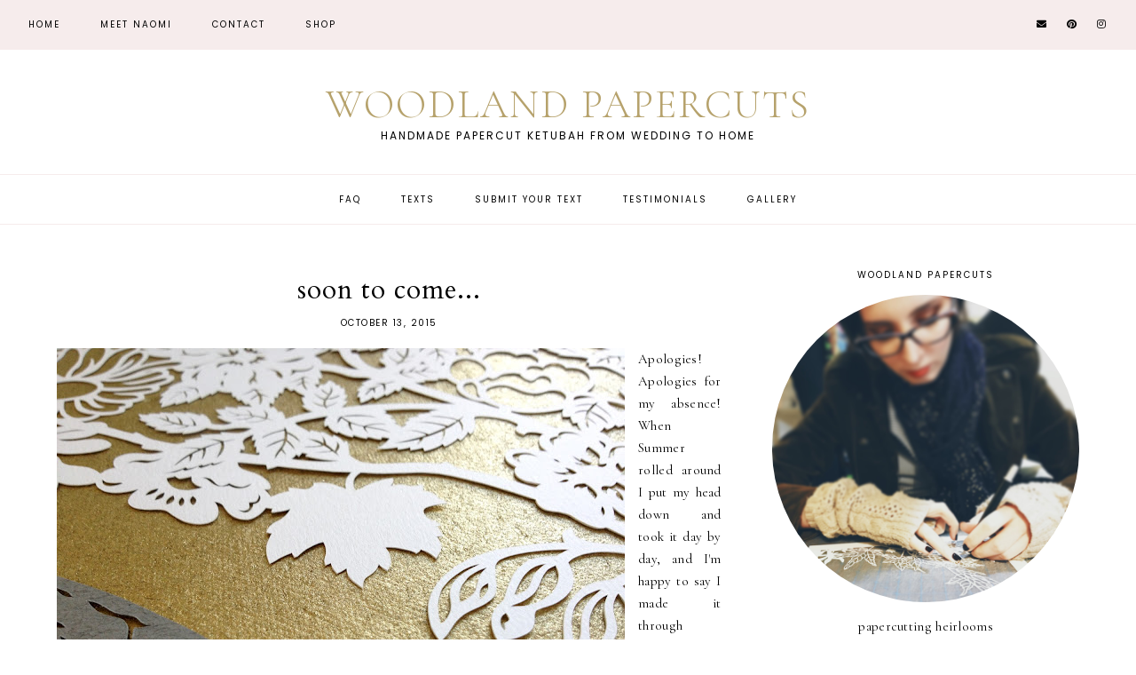

--- FILE ---
content_type: text/plain
request_url: https://www.google-analytics.com/j/collect?v=1&_v=j102&a=1826424948&t=pageview&_s=1&dl=https%3A%2F%2Fwww.woodlandpapercuts.com%2F2015%2F10%2Fsoon-to-come.html&ul=en-us%40posix&dt=soon%20to%20come...%20%7C%20Woodland%20Papercuts&sr=1280x720&vp=1280x720&_u=IEBAAEABAAAAACAAI~&jid=1986723655&gjid=1641376246&cid=1611562294.1768973050&tid=UA-17007767-8&_gid=916747372.1768973050&_r=1&_slc=1&z=1542635254
body_size: -453
content:
2,cG-P9CRXZ1VXC

--- FILE ---
content_type: text/javascript; charset=UTF-8
request_url: https://www.woodlandpapercuts.com/feeds/posts/default/-/announcement?alt=json-in-script&callback=related_results_labels_thumbs&max-results=30
body_size: 44878
content:
// API callback
related_results_labels_thumbs({"version":"1.0","encoding":"UTF-8","feed":{"xmlns":"http://www.w3.org/2005/Atom","xmlns$openSearch":"http://a9.com/-/spec/opensearchrss/1.0/","xmlns$blogger":"http://schemas.google.com/blogger/2008","xmlns$georss":"http://www.georss.org/georss","xmlns$gd":"http://schemas.google.com/g/2005","xmlns$thr":"http://purl.org/syndication/thread/1.0","id":{"$t":"tag:blogger.com,1999:blog-7776475243553942280"},"updated":{"$t":"2026-01-01T13:48:27.861+02:00"},"category":[{"term":"custom"},{"term":"wedding"},{"term":"papercuts"},{"term":"announcement"},{"term":"new"},{"term":"clients"},{"term":"flowers"},{"term":"in the studio"},{"term":"ketubah"},{"term":"by location"},{"term":"featured"},{"term":"collaboration"},{"term":"trees"},{"term":"paper goods"},{"term":"commission"},{"term":"shop update"},{"term":"stationery"},{"term":"papercut"},{"term":"my shop"},{"term":"new in the shop"},{"term":"sneak peek"},{"term":"white"},{"term":"Slider"},{"term":"advice"},{"term":"artists"},{"term":"photography"},{"term":"antlers"},{"term":"deer"},{"term":"feedback"},{"term":"gold"},{"term":"sale"},{"term":"sketch"},{"term":"anniversary"},{"term":"diy"},{"term":"client photos"},{"term":"gift"},{"term":"interfaith"},{"term":"metallic"},{"term":"packaging"},{"term":"recs"},{"term":"same sex"},{"term":"brand"},{"term":"fabric"},{"term":"illustration"},{"term":"personal"},{"term":"promotional"},{"term":"shopping"},{"term":"animals"},{"term":"free"},{"term":"giveaway"},{"term":"holidays"},{"term":"inspiring"},{"term":"interview"},{"term":"jewish wedding"},{"term":"my book"},{"term":"portrait"},{"term":"seven species"},{"term":"wood"},{"term":"art deco"},{"term":"baby"},{"term":"book"},{"term":"certificate"},{"term":"invitations"},{"term":"ireland"},{"term":"jewish"},{"term":"quaker"},{"term":"washington"}],"title":{"type":"text","$t":"Woodland Papercuts"},"subtitle":{"type":"html","$t":"Handmade Papercut Ketubah from Wedding to Home"},"link":[{"rel":"http://schemas.google.com/g/2005#feed","type":"application/atom+xml","href":"https:\/\/www.woodlandpapercuts.com\/feeds\/posts\/default"},{"rel":"self","type":"application/atom+xml","href":"https:\/\/www.blogger.com\/feeds\/7776475243553942280\/posts\/default\/-\/announcement?alt=json-in-script\u0026max-results=30"},{"rel":"alternate","type":"text/html","href":"https:\/\/www.woodlandpapercuts.com\/search\/label\/announcement"},{"rel":"hub","href":"http://pubsubhubbub.appspot.com/"},{"rel":"next","type":"application/atom+xml","href":"https:\/\/www.blogger.com\/feeds\/7776475243553942280\/posts\/default\/-\/announcement\/-\/announcement?alt=json-in-script\u0026start-index=31\u0026max-results=30"}],"author":[{"name":{"$t":"Naomi Shiek"},"uri":{"$t":"http:\/\/www.blogger.com\/profile\/12550367472186003391"},"email":{"$t":"noreply@blogger.com"},"gd$image":{"rel":"http://schemas.google.com/g/2005#thumbnail","width":"32","height":"25","src":"\/\/blogger.googleusercontent.com\/img\/b\/R29vZ2xl\/AVvXsEjebdoQmhJuPlMlc-j6p87d_bpB2aX5h6QN0H-iQrVBLNmadFCVdcZcIn0E0oMQLLpp2vfD2QC2BBmFdeFCqyCqVPbMu-5qGaLl0hPp28dZxmsRylKawnEQHoH7QzuBk1U\/s1600\/*"}}],"generator":{"version":"7.00","uri":"http://www.blogger.com","$t":"Blogger"},"openSearch$totalResults":{"$t":"44"},"openSearch$startIndex":{"$t":"1"},"openSearch$itemsPerPage":{"$t":"30"},"entry":[{"id":{"$t":"tag:blogger.com,1999:blog-7776475243553942280.post-5292802652200946073"},"published":{"$t":"2019-11-25T09:30:00.000+02:00"},"updated":{"$t":"2020-02-05T16:15:00.174+02:00"},"category":[{"scheme":"http://www.blogger.com/atom/ns#","term":"announcement"}],"title":{"type":"text","$t":"Etsy Awards 2019 Winner"},"content":{"type":"html","$t":"\u003Cdiv class=\"separator\" style=\"clear: both; text-align: center;\"\u003E\n\u003Ca href=\"https:\/\/blogger.googleusercontent.com\/img\/b\/R29vZ2xl\/AVvXsEi7VoAt8f3iJ11H0ur-bYz-MVr6T8QYdVc-6oVhOW-PM_Ze09WNe4J1ufty0SN7aEzyw-EAXtYuH-P-VwIdgY4017zQN2oxnt7juzc_UFIvOcQ3Gf0CLSaPPe1krm7HxTbiyTVgHBmRqmZ0\/s1600\/Naomi+Final-0042-edited2-Etsy_Winner_72dpi.jpg\" imageanchor=\"1\" style=\"margin-left: 1em; margin-right: 1em;\"\u003E\u003Cimg alt=\"photo by Nechama Jacobson\" border=\"0\" data-original-height=\"898\" data-original-width=\"1500\" src=\"https:\/\/blogger.googleusercontent.com\/img\/b\/R29vZ2xl\/AVvXsEi7VoAt8f3iJ11H0ur-bYz-MVr6T8QYdVc-6oVhOW-PM_Ze09WNe4J1ufty0SN7aEzyw-EAXtYuH-P-VwIdgY4017zQN2oxnt7juzc_UFIvOcQ3Gf0CLSaPPe1krm7HxTbiyTVgHBmRqmZ0\/s1600\/Naomi+Final-0042-edited2-Etsy_Winner_72dpi.jpg\" title=\"Etsy Design Awards festive celebrations winner Woodland Papercuts by Naomi Shiek\" \/\u003E\u003C\/a\u003E\u003C\/div\u003E\n\u003Cbr \/\u003E\n\u003Ca href=\"https:\/\/blogger.googleusercontent.com\/img\/b\/R29vZ2xl\/AVvXsEi8L6en8dUBJq6eqqWFo1Y1Ss5u5QxU-HntT0yIfBvJZm92abvhtdIPgQgSpb12JJ8SFnLGM-3pwLx8C_o83DWtmMEtlcv2piUzh6gazOy7yaV-5M7FrDHySQmpdtXcp162_m-jFJNHrb4N\/s1600\/ezgif.com-gif-maker.gif\" imageanchor=\"1\" style=\"clear: left; display: inline !important; float: left; margin-bottom: 1em; margin-right: 1em; text-align: center;\"\u003E\u003Cimg alt=\"photo by Ted + Chelsea\" border=\"0\" data-original-height=\"1080\" data-original-width=\"1080\" height=\"400\" src=\"https:\/\/blogger.googleusercontent.com\/img\/b\/R29vZ2xl\/AVvXsEi8L6en8dUBJq6eqqWFo1Y1Ss5u5QxU-HntT0yIfBvJZm92abvhtdIPgQgSpb12JJ8SFnLGM-3pwLx8C_o83DWtmMEtlcv2piUzh6gazOy7yaV-5M7FrDHySQmpdtXcp162_m-jFJNHrb4N\/s400\/ezgif.com-gif-maker.gif\" title=\"Etsy Design Awards 2019 Festive Celebrations Winner - papercut ketubah\" width=\"400\" \/\u003E\u003C\/a\u003E\u003Cbr \/\u003E\n\u003Cblockquote class=\"tr_bq\"\u003E\n\u003Cdiv style=\"text-align: center;\"\u003E\n\u003Cspan style=\"font-size: x-large;\"\u003EEtsy announced their winners of the \u003C\/span\u003E\u003Cspan style=\"color: #83936f; font-size: x-large;\"\u003Efirst ever\u003C\/span\u003E\u003Cspan style=\"font-size: x-large;\"\u003E \u003C\/span\u003E\u003Cspan style=\"color: #586949; font-size: x-large;\"\u003E\u003Cb\u003EEtsy Design Awards\u003C\/b\u003E\u003C\/span\u003E\u003Cspan style=\"font-size: x-large;\"\u003E and I'm happy to share that my WONDERS OF SEA \u0026amp; TREE ketubah was declared the \u003C\/span\u003E\u003Cb\u003E\u003Cspan style=\"color: #c0741f; font-size: x-large;\"\u003Ewinner in its category \u003Ci\u003EFestive Celebrations\u003C\/i\u003E!\u003C\/span\u003E\u003C\/b\u003E\u003C\/div\u003E\n\u003C\/blockquote\u003E\n\u003Cblockquote class=\"tr_bq\"\u003E\n\u003Cspan style=\"font-size: large;\"\u003E“We’re constantly looking to uncover the latest trends emerging on Etsy, and the Etsy Design Awards were an opportunity to shine a spotlight on the highest quality items created by talented makers around the world.”\u003C\/span\u003E\u003Cbr \/\u003E\n\u003Cdiv style=\"text-align: right;\"\u003E\n-Dayna Isom, Johnson, Etsy Trend Expert and competition judge.\u003C\/div\u003E\n\u003C\/blockquote\u003E\n\u003Cdiv class=\"separator\" style=\"clear: both; text-align: center;\"\u003E\n\u003C\/div\u003E\n\u003Cdiv class=\"separator\" style=\"clear: both; text-align: center;\"\u003E\n\u003C\/div\u003E\n\u003Cdiv class=\"separator\" style=\"clear: both; text-align: center;\"\u003E\n\u003Ca href=\"https:\/\/blogger.googleusercontent.com\/img\/b\/R29vZ2xl\/AVvXsEiSsAayMnjtYZJB3xffNYnJqVwAvrVjkWtuWIcOhGSELzz14kFa8MMWvcBu9V-bWNBg763y9USKmbnY8YskYbELxJ7DMQ7diqgd2zA1ofHS-FuvV1ieh1nv_XYFOeFfd3l2PXtg11s2tAcH\/s1600\/Naomi+Final-0052-edited-B-72dpi.jpg\" imageanchor=\"1\" style=\"margin-left: 1em; margin-right: 1em;\"\u003E\u003Cimg alt=\"photo by Nechama Jacobson\" border=\"0\" data-original-height=\"640\" data-original-width=\"960\" src=\"https:\/\/blogger.googleusercontent.com\/img\/b\/R29vZ2xl\/AVvXsEiSsAayMnjtYZJB3xffNYnJqVwAvrVjkWtuWIcOhGSELzz14kFa8MMWvcBu9V-bWNBg763y9USKmbnY8YskYbELxJ7DMQ7diqgd2zA1ofHS-FuvV1ieh1nv_XYFOeFfd3l2PXtg11s2tAcH\/s1600\/Naomi+Final-0052-edited-B-72dpi.jpg\" title=\"papercut artist in her studio - Naomi Shiek drawing her award winning ketubah\" \/\u003E\u003C\/a\u003E\u003C\/div\u003E\n\u003Cdiv class=\"separator\" style=\"clear: both; text-align: center;\"\u003E\n\u003C\/div\u003E\n\u003Cbr \/\u003E\n\u003Cdiv style=\"text-align: center;\"\u003E\n\u003Ca href=\"https:\/\/www.etsy.com\/featured\/etsydesignawardswinners\"\u003EFIND THE WINNERS OF THE OTHER CATEGORIES AND THE GRAND PRIZE RECIPIENT HERE\u003C\/a\u003E\u003C\/div\u003E\n\u003Cbr \/\u003E\n\u003Cdiv class=\"separator\" style=\"clear: both; text-align: center;\"\u003E\n\u003Ca href=\"https:\/\/blogger.googleusercontent.com\/img\/b\/R29vZ2xl\/AVvXsEh-ZLxFv-QAoGo8AI1PbnaCDjTw3aLaUlxlbYSmKlKO7JxgVOxK95EDXpBy62Rpcz0-ujhHnN13Dl-gYWakzuDec9yRqP-qHMgVM6Ax94GGG0kNWDi9ziYwYUaDkJmsCvc7YiffMHG2uveH\/s1600\/Naomi+Final-0037-edited2-72dpi.jpg\" imageanchor=\"1\" style=\"clear: left; float: left; margin-bottom: 1em; margin-right: 1em;\"\u003E\u003Cimg alt=\"photo by Nechama Jacobson\" border=\"0\" data-original-height=\"1600\" data-original-width=\"1361\" height=\"640\" src=\"https:\/\/blogger.googleusercontent.com\/img\/b\/R29vZ2xl\/AVvXsEh-ZLxFv-QAoGo8AI1PbnaCDjTw3aLaUlxlbYSmKlKO7JxgVOxK95EDXpBy62Rpcz0-ujhHnN13Dl-gYWakzuDec9yRqP-qHMgVM6Ax94GGG0kNWDi9ziYwYUaDkJmsCvc7YiffMHG2uveH\/s640\/Naomi+Final-0037-edited2-72dpi.jpg\" title=\"Naomi Shiek of Woodland Papercuts holding her Etsy Design Awards trophy\" width=\"544\" \/\u003E\u003C\/a\u003E\u003C\/div\u003E\nThe Etsy Design Awards (or \u003Ci\u003EEtsies\u003C\/i\u003E for short) sought to highlight sellers who “truly embody the spirit of Etsy,\" an artisan marketplace boasting thousands of talented and skilled craftsmen and craftswomen. Naturally for an introvert artist like myself it is a bewildering honor to be considered one of \"the very best of Etsy!\"\u003Cbr \/\u003E\n\u003Cbr \/\u003E\nI certainly didn't feel like it when I applied. Truth was, I was in a slump. I was reading articles and workbooks by creative business coaches and filling out branding questionnaires and suddenly this Etsy Design Awards opportunity appeared in my inbox. I only applied not after reading the pitch, but after reading the application questions. I found myself thinking the questions over and decided that if I was going to answer them for myself I might as well send them on for other people to read. I'm sure my fellow winners will agree, the questions in the application form helped me remember why I create my art in the way that I do. How satisfying it is and how connected I feel to my craft. I honestly felt a weight lifted off my shoulders with every impassioned answer I gave. My answers helped me and my business before I ever knew I was chosen as a finalist!\u003Cbr \/\u003E\n\u003Cbr \/\u003E\nAwards are recognitions of qualities you want to celebrate and encourage in the whole community, not just the recipient, so being chosen as an Etsy's Design Award recipient is not only a boost to my confidence as a creator - it's validation by my community. I’m so humbled and thrilled that Etsy agrees there is room in this modern world, in this wedding industry, for these handcrafted artworks.\u003Cbr \/\u003E\n\u003Cbr \/\u003E\n\u003Cdiv class=\"separator\" style=\"clear: both; text-align: center;\"\u003E\n\u003C\/div\u003E\n\u003Cdiv class=\"separator\" style=\"clear: both; text-align: center;\"\u003E\n\u003C\/div\u003E\nThe Festive Celebrations category's tagline is \u003Ci\u003E\u003Cb\u003EFor all things wedding that are the life of the party.\u003C\/b\u003E\u003C\/i\u003E This is a perfect description of what a ketubah is! A ketubah is nothing if not a celebration of a couple's shared life, their hopes and dreams. It is a true keepsake ~ displayed proudly on the wedding day and at home to always remind spouses through hardships and happiness the strength of their love and commitment to each other.\u003Cbr \/\u003E\n\u003Cbr \/\u003E\n\u003Cdiv class=\"separator\" style=\"clear: both; text-align: center;\"\u003E\n\u003Ca href=\"https:\/\/blogger.googleusercontent.com\/img\/b\/R29vZ2xl\/AVvXsEj0DCL-YeEYNNGfgjwRtGVbLfjtzzptHT8NA1Fl-iLfT2hujs7ze3IGTD9uZg2OqS7hM97Rz6y7jhl4tOpKMwqZvKn1M7o1HjXUrLjA1pk9sDuQubCrTL0hhpGA8WO7Z_xKsrwG6eubt_4-\/s1600\/woodland+papercuts-wonders+of+tree+and+sea+ketubah+preview-EtsyDesignAwardsWinner.jpg\" imageanchor=\"1\" style=\"margin-left: 1em; margin-right: 1em;\"\u003E\u003Cimg alt=\"Etsy Design Awards winner in the Festive Celebrations category\" border=\"0\" data-original-height=\"709\" data-original-width=\"1000\" src=\"https:\/\/blogger.googleusercontent.com\/img\/b\/R29vZ2xl\/AVvXsEj0DCL-YeEYNNGfgjwRtGVbLfjtzzptHT8NA1Fl-iLfT2hujs7ze3IGTD9uZg2OqS7hM97Rz6y7jhl4tOpKMwqZvKn1M7o1HjXUrLjA1pk9sDuQubCrTL0hhpGA8WO7Z_xKsrwG6eubt_4-\/s1600\/woodland+papercuts-wonders+of+tree+and+sea+ketubah+preview-EtsyDesignAwardsWinner.jpg\" title=\"papercut ketubah Wonders of Sea \u0026amp; Tree handmade by Woodland Papercuts\" \/\u003E\u003C\/a\u003E\u003C\/div\u003E\n\u003Cblockquote class=\"tr_bq\"\u003E\n\u003Cb\u003EThe\u0026nbsp;\u003Ci\u003EWonders of Sea \u0026amp; Tree\u003C\/i\u003E\u0026nbsp;papercut ketubah\u003C\/b\u003E\u0026nbsp;perfectly embodies the renewed spirit of this ancient wedding artistry: highly decorative with elements of both land and sea, it illustrates the merging of the bride and groom's lives together. Creatures of legend surround the marriage pledge and bestow a sense of adventure and excitement onto the wedding vows. Both worlds come together to create a design lush with symbolism and color that honors the sacred wedding vows and celebrates the the sentiments that inspired the wedding union.\u003C\/blockquote\u003E\n\u003Cdiv class=\"separator\" style=\"clear: both; text-align: center;\"\u003E\n\u003C\/div\u003E\n\u003Cdiv class=\"separator\" style=\"clear: both; text-align: center;\"\u003E\n\u003Ca href=\"https:\/\/blogger.googleusercontent.com\/img\/b\/R29vZ2xl\/AVvXsEhJUwlmja2TwRvkQLO9PCXGNBmX7Bam8PJA008wjff73UdynQYbbMmo-7d5M2j3jUVaX4qzhU5OKrS7efP1dHx7tfRC_dJ_LorY0Lt0gwzOca7SLa_2Q0B3LTdFCg1xiHdnSioTVKGax5uZ\/s1600\/Naomi+Final-0044-72dpi.jpg\" imageanchor=\"1\" style=\"margin-left: 1em; margin-right: 1em;\"\u003E\u003Cimg alt=\"photo by Nechama Jacobson for the Etsy Design Awards\" border=\"0\" data-original-height=\"1000\" data-original-width=\"1500\" src=\"https:\/\/blogger.googleusercontent.com\/img\/b\/R29vZ2xl\/AVvXsEhJUwlmja2TwRvkQLO9PCXGNBmX7Bam8PJA008wjff73UdynQYbbMmo-7d5M2j3jUVaX4qzhU5OKrS7efP1dHx7tfRC_dJ_LorY0Lt0gwzOca7SLa_2Q0B3LTdFCg1xiHdnSioTVKGax5uZ\/s1600\/Naomi+Final-0044-72dpi.jpg\" title=\"In the Woodland Papercuts artist studio - papercut in progress\" \/\u003E\u003C\/a\u003E\u003C\/div\u003E\n\u003Cdiv class=\"separator\" style=\"clear: both; text-align: center;\"\u003E\n\u003Ca href=\"https:\/\/blogger.googleusercontent.com\/img\/b\/R29vZ2xl\/AVvXsEhoGwC3k0gcCCrc8liV6mp0rnfNCyYq7NE_x3bbm_FxlP5wGdRi9Va16BZG2HRbJYUMK-TlQJClD5fZmy_0bo4bLaBw_y763DkcRsM_58q-5DoXPUmXS1dAnunX2hEUdiGLZ0lULMt3gJ-4\/s1600\/1-59-72dpi.jpg\" imageanchor=\"1\" style=\"margin-left: 1em; margin-right: 1em;\"\u003E\u003Cimg alt=\"photo by Nechama Jacobson for the Etsy Design Awards\" border=\"0\" data-original-height=\"1067\" data-original-width=\"1600\" src=\"https:\/\/blogger.googleusercontent.com\/img\/b\/R29vZ2xl\/AVvXsEhoGwC3k0gcCCrc8liV6mp0rnfNCyYq7NE_x3bbm_FxlP5wGdRi9Va16BZG2HRbJYUMK-TlQJClD5fZmy_0bo4bLaBw_y763DkcRsM_58q-5DoXPUmXS1dAnunX2hEUdiGLZ0lULMt3gJ-4\/s1600\/1-59-72dpi.jpg\" title=\"papercutting ketubah by Woodland Papercuts\" \/\u003E\u003C\/a\u003E\u003C\/div\u003E\n\u003Cdiv class=\"separator\" style=\"clear: both; text-align: center;\"\u003E\n\u003C\/div\u003E\n\u003Cbr \/\u003E\nI began making papercut ketubahs to celebrate the love pledge between lovers in a modern style that both honors the tradition of the ketubah’s craftsmanship and celebrates all modern love stories. At their core, all my papercuts begin with the story my clients share, of how they met and fell in love. The craftsmanship I put into creating them makes the sentiment behind a marriage covenant just that much more special and heartfelt, and I aspire to make each of my tactile artworks as enchanting as the love pledges they frame.\u003Cbr \/\u003E\n\u003Cdiv\u003E\n\u003Cbr \/\u003E\u003C\/div\u003E\n\u003Cdiv\u003E\nI approach each client with patience and a wish to help, because I know that many are unfamiliar with wedding artwork - traditional or otherwise - and I am here to educate and guide. The process of ordering a wedding keepsake should reflect the positive energy that brought the clients to this milestone, and be as breathtaking and joyful at the end.\u003Cbr \/\u003E\n\u003Cdiv class=\"separator\" style=\"clear: both; text-align: center;\"\u003E\n\u003Cbr \/\u003E\u003C\/div\u003E\n\u003Cdiv class=\"separator\" style=\"clear: both; text-align: center;\"\u003E\n\u003Ca href=\"https:\/\/blogger.googleusercontent.com\/img\/b\/R29vZ2xl\/AVvXsEiGpwilQH86FWohfNpK7dpNlz4gYsGzNhV6ryV6G8E3t-hvUIjbvcrFt8ViuOEA7ySReJ1GMs6iwb5XP84S5VCaf0T6DpuZdea0mgA9UWSEJMPEc-JSuCqfojNnJDYVIS2-zB6hrexw6vai\/s1600\/Naomi+Final-0026-edited2-72dpi.jpg\" imageanchor=\"1\" style=\"margin-left: 1em; margin-right: 1em;\"\u003E\u003Cimg alt=\"photo by Nechama Jacobson for the Etsy Design Awards\" border=\"0\" data-original-height=\"1337\" data-original-width=\"1600\" src=\"https:\/\/blogger.googleusercontent.com\/img\/b\/R29vZ2xl\/AVvXsEiGpwilQH86FWohfNpK7dpNlz4gYsGzNhV6ryV6G8E3t-hvUIjbvcrFt8ViuOEA7ySReJ1GMs6iwb5XP84S5VCaf0T6DpuZdea0mgA9UWSEJMPEc-JSuCqfojNnJDYVIS2-zB6hrexw6vai\/s1600\/Naomi+Final-0026-edited2-72dpi.jpg\" title=\"Naomi Shiek Woodland Papercuts papercutting her award winning papercut ketubah\" \/\u003E\u003C\/a\u003E\u003C\/div\u003E\n\u003Cbr \/\u003E\n\u003Cdiv class=\"separator\" style=\"clear: both; text-align: center;\"\u003E\n\u003C\/div\u003E\n\u003Cdiv class=\"separator\" style=\"clear: both; text-align: center;\"\u003E\n\u003Ca href=\"https:\/\/blogger.googleusercontent.com\/img\/b\/R29vZ2xl\/AVvXsEhCxw8OIroCowoiilb03x3A304fB7K9klu6tUlhttM94iMxdJKOpk9cvH2jg5blrskM62-7g3GBagaAH_0ZN0qwOYw1DQp6Q23qMK9sb2MWXoDl9PDTAa1AO6kM0VY7EZBoI99KFQ0lI-qa\/s1600\/Naomi+Final-0031-72dpi.jpg\" imageanchor=\"1\" style=\"margin-left: 1em; margin-right: 1em;\"\u003E\u003Cimg alt=\"photo by Nechama Jacobson for the Etsy Design Awards\" border=\"0\" data-original-height=\"1068\" data-original-width=\"1600\" src=\"https:\/\/blogger.googleusercontent.com\/img\/b\/R29vZ2xl\/AVvXsEhCxw8OIroCowoiilb03x3A304fB7K9klu6tUlhttM94iMxdJKOpk9cvH2jg5blrskM62-7g3GBagaAH_0ZN0qwOYw1DQp6Q23qMK9sb2MWXoDl9PDTAa1AO6kM0VY7EZBoI99KFQ0lI-qa\/s1600\/Naomi+Final-0031-72dpi.jpg\" title=\"Etsy Design Awards 2019 ~ Festive Celebrations trophy\" \/\u003E\u003C\/a\u003E\u003C\/div\u003E\n\u003Cdiv class=\"separator\" style=\"clear: both; text-align: center;\"\u003E\n\u003C\/div\u003E\n\u003Cdiv class=\"separator\" style=\"clear: both; text-align: center;\"\u003E\n\u003Ca href=\"https:\/\/blogger.googleusercontent.com\/img\/b\/R29vZ2xl\/AVvXsEh1aOVIyjANTx-Skql428AoKDOrNYC3LUDc0r7nYYh_iYhSz44r3tyeXbGYjQIpp7iNCOo4tfyV22mbQAz0tn62YfyMwT-eVloWdLg30NgQU5yA7k8uS8FmFSK5WC4XXSTWZpc9IdUX_Esc\/s1600\/1-46-72dpi.jpg\" imageanchor=\"1\" style=\"margin-left: 1em; margin-right: 1em;\"\u003E\u003Cimg alt=\"photo by Nechama Jacobson for the Etsy Design Awards\" border=\"0\" data-original-height=\"1020\" data-original-width=\"1600\" src=\"https:\/\/blogger.googleusercontent.com\/img\/b\/R29vZ2xl\/AVvXsEh1aOVIyjANTx-Skql428AoKDOrNYC3LUDc0r7nYYh_iYhSz44r3tyeXbGYjQIpp7iNCOo4tfyV22mbQAz0tn62YfyMwT-eVloWdLg30NgQU5yA7k8uS8FmFSK5WC4XXSTWZpc9IdUX_Esc\/s1600\/1-46-72dpi.jpg\" title=\"In the Woodland Papercuts studio ~ putting papercut ketubahs away\" \/\u003E\u003C\/a\u003E\u003C\/div\u003E\n\u003Cbr \/\u003E\n\u003Ccenter\u003E\n\u003Cdiv style=\"background: #83936f; padding: 20px; width: 90%;\"\u003E\n\u003Cspan style=\"color: #f6ecec; font-family: \u0026quot;garamond\u0026quot;; font-size: x-large;\"\u003EI hope to always keep papercutting, creating and sharing beautiful artistry that my clients will cherish and cultivate in their own homes.\u003C\/span\u003E\u003C\/div\u003E\n\u003C\/center\u003E\n\u003Cbr \/\u003E\n\u003Ccenter\u003E\n\u003Cdiv style=\"background: #b6a26c; padding: 20px; width: 90%;\"\u003E\n\u003Cspan class=\"Apple-style-span\" style=\"color: white; font-family: \u0026quot;garamond\u0026quot;; font-size: 24pt;\"\u003E\u003Ci\u003ETo Order Your Own\u0026nbsp;\u003C\/i\u003E\u003C\/span\u003E\u003Cbr \/\u003E\n\u003Cspan style=\"color: white; font-family: \u0026quot;garamond\u0026quot;; font-size: x-large;\"\u003EW O N D E R S \u0026nbsp; O F \u0026nbsp; S E A \u0026nbsp; \u0026amp; \u0026nbsp; T R E E\u003C\/span\u003E\u003Cbr \/\u003E\n\u003Cspan style=\"color: white; font-family: \u0026quot;garamond\u0026quot;; font-size: x-large;\"\u003E\u003Ci\u003EContact me \u003Ca href=\"http:\/\/www.woodlandpapercuts.com\/p\/contact_6.html\" style=\"color: white; font-family: \u0026quot;garamond\u0026quot;; font-size: 14pt;\"\u003EHERE\u003C\/a\u003E\u0026nbsp;| Go to \u003Ca href=\"https:\/\/www.etsy.com\/shop\/WoodlandPapercuts\" style=\"color: white; font-family: \u0026quot;garamond\u0026quot;; font-size: 14pt;\"\u003EMY SHOP\u003C\/a\u003E\u003C\/i\u003E\u003C\/span\u003E\n\u003C\/div\u003E\n\u003C\/center\u003E\n\u003Cblockquote class=\"tr_bq\"\u003E\nEtsy's first ever Design Awards were covered in different publications, including \u003Ca href=\"https:\/\/www.apartmenttherapy.com\/etsy-design-awards-2019-36653996\"\u003EAPARTMENT THERAPY\u003C\/a\u003E, \u003Ca href=\"https:\/\/www.housebeautiful.com\/uk\/decorate\/walls\/a29262195\/etsy-design-award-magnetic-dinosaur-wallpaper\/\"\u003EHOUSE BEAUTIFUL\u003C\/a\u003E, and \u003Ca href=\"https:\/\/www.huffpost.com\/entry\/etsy-top-sellers-around-the-world-design-award-winners-2019s_l_5d893b91e4b0d2694652fae3\"\u003EHUFF POST\u003C\/a\u003E.\u003C\/blockquote\u003E\n\u003Cspan class=\"Apple-style-span\" style=\"color: #b6a26c;\"\u003E|\u003C\/span\u003E \u003Ci\u003EGorgeous studio photography by \u003Ca href=\"https:\/\/nechamajacobson.com\/\"\u003ENechama Jacobson Photography\u003C\/a\u003E\u003C\/i\u003E\u003Cbr \/\u003E\n\u003Cspan class=\"Apple-style-span\" style=\"color: #b6a26c;\"\u003E|\u003C\/span\u003E\u0026nbsp;Animated GIF\u003Ci\u003E\u0026nbsp;by\u0026nbsp;\u003Ca href=\"https:\/\/tedandchelsea.com\/\"\u003ETed + Chelsea Photography\u003C\/a\u003E\u003C\/i\u003E\u003C\/div\u003E"},"link":[{"rel":"replies","type":"application/atom+xml","href":"https:\/\/www.woodlandpapercuts.com\/feeds\/5292802652200946073\/comments\/default","title":"Post Comments"},{"rel":"replies","type":"text/html","href":"https:\/\/www.woodlandpapercuts.com\/2019\/11\/etsy-awards-2019-winner.html#comment-form","title":"0 Comments"},{"rel":"edit","type":"application/atom+xml","href":"https:\/\/www.blogger.com\/feeds\/7776475243553942280\/posts\/default\/5292802652200946073"},{"rel":"self","type":"application/atom+xml","href":"https:\/\/www.blogger.com\/feeds\/7776475243553942280\/posts\/default\/5292802652200946073"},{"rel":"alternate","type":"text/html","href":"https:\/\/www.woodlandpapercuts.com\/2019\/11\/etsy-awards-2019-winner.html","title":"Etsy Awards 2019 Winner"}],"author":[{"name":{"$t":"Naomi Shiek"},"uri":{"$t":"http:\/\/www.blogger.com\/profile\/12550367472186003391"},"email":{"$t":"noreply@blogger.com"},"gd$image":{"rel":"http://schemas.google.com/g/2005#thumbnail","width":"32","height":"25","src":"\/\/blogger.googleusercontent.com\/img\/b\/R29vZ2xl\/AVvXsEjebdoQmhJuPlMlc-j6p87d_bpB2aX5h6QN0H-iQrVBLNmadFCVdcZcIn0E0oMQLLpp2vfD2QC2BBmFdeFCqyCqVPbMu-5qGaLl0hPp28dZxmsRylKawnEQHoH7QzuBk1U\/s1600\/*"}}],"media$thumbnail":{"xmlns$media":"http://search.yahoo.com/mrss/","url":"https:\/\/blogger.googleusercontent.com\/img\/b\/R29vZ2xl\/AVvXsEi7VoAt8f3iJ11H0ur-bYz-MVr6T8QYdVc-6oVhOW-PM_Ze09WNe4J1ufty0SN7aEzyw-EAXtYuH-P-VwIdgY4017zQN2oxnt7juzc_UFIvOcQ3Gf0CLSaPPe1krm7HxTbiyTVgHBmRqmZ0\/s72-c\/Naomi+Final-0042-edited2-Etsy_Winner_72dpi.jpg","height":"72","width":"72"},"thr$total":{"$t":"0"}},{"id":{"$t":"tag:blogger.com,1999:blog-7776475243553942280.post-4185398510611269093"},"published":{"$t":"2019-08-06T11:05:00.001+03:00"},"updated":{"$t":"2019-09-06T21:25:06.864+03:00"},"category":[{"scheme":"http://www.blogger.com/atom/ns#","term":"announcement"}],"title":{"type":"text","$t":"Etsy Awards Finalist"},"content":{"type":"html","$t":"\u003Cdiv class=\"separator\" style=\"clear: both; text-align: center;\"\u003E\n\u003Ca href=\"https:\/\/blogger.googleusercontent.com\/img\/b\/R29vZ2xl\/AVvXsEiGUsjkcxqCuY1LkQ59wwOg2JaM0eBzhRbAR-h5awb_3RiCm97cM1VhunFqoLzR0L2Gr1RlHhsCGnKBzt2z-f1VuFarcs9cD01bD0_ISm_aEijnsqxZJyC8gFq-xwgLY68C0Gdh5QL3pQxN\/s1600\/Molly+Conway+%2526+Win+Wallace1-etsy+design+awards+badge.jpg\" imageanchor=\"1\" style=\"margin-left: 1em; margin-right: 1em;\"\u003E\u003Cimg alt=\"Etsy's wedding category #EtsyDesignAwards #TheEtsies papercut ketubah by Woodland Papercuts\" border=\"0\" data-original-height=\"640\" data-original-width=\"960\" src=\"https:\/\/blogger.googleusercontent.com\/img\/b\/R29vZ2xl\/AVvXsEiGUsjkcxqCuY1LkQ59wwOg2JaM0eBzhRbAR-h5awb_3RiCm97cM1VhunFqoLzR0L2Gr1RlHhsCGnKBzt2z-f1VuFarcs9cD01bD0_ISm_aEijnsqxZJyC8gFq-xwgLY68C0Gdh5QL3pQxN\/s1600\/Molly+Conway+%2526+Win+Wallace1-etsy+design+awards+badge.jpg\" title=\"papercut ketubah finalist in the Etsy Design Awards - Festive Celebrations\" \/\u003E\u003C\/a\u003E\u003C\/div\u003E\n\u003Cblockquote class=\"tr_bq\" style=\"text-align: center;\"\u003E\n\u003Cspan style=\"font-size: large;\"\u003EI'm honored to share that \u003Ca href=\"https:\/\/www.woodlandpapercuts.com\/2016\/12\/new-in-shop-wonder-of-sea-tree.html\"\u003EWONDERS OF SEA \u0026amp; TREE\u003C\/a\u003E papercut ketubah is an Etsy Awards Finalist!\u003C\/span\u003E\u003C\/blockquote\u003E\nEtsy's been a bright guiding star in my life. It has steered me into this ocean of freelance opportunity and exciting community I never would have adventured to on my own. Etsy has empowered me to live a life I would not have dreamed possible and I AM SO GRATEFUL!\u003Cbr \/\u003E\n\u003Cbr \/\u003E\nI discovered \u003Ca href=\"http:\/\/etsy.com\/\"\u003EEtsy\u003C\/a\u003E in 2007 when searching for cupcake-shaped pin cushions. Down the rabbit hole I went! I was earning a BA in illustration at the time and told EVERYONE about this site. I opened my own tiny stationery shop on Etsy then and I'm pretty sure most of my class followed suit, listing their posters, paintings, and art dolls. Several are still active today - check out \u003Ca href=\"https:\/\/www.etsy.com\/il-en\/shop\/tushtush\"\u003ETushTush\u003C\/a\u003E and \u003Ca href=\"https:\/\/www.etsy.com\/il-en\/shop\/Tosya\"\u003ETosya\u003C\/a\u003E!\u003Cbr \/\u003E\n\u003Cbr \/\u003E\nA full time independent creator and business owner, I am an Etsy success story. This small crafters marketplace changed my life for the better! I’ve witnessed it grow over the years as I’ve grown. It connected me with other artists, shared stories of success and advice, showed me opportunities and encouraged me to be brave. I opened \u003Ca href=\"https:\/\/www.etsy.com\/shop\/WoodlandPapercuts?ref=hdr_shop_menu\"\u003EWOODLAND PAPERCUTS\u003C\/a\u003E\u0026nbsp;in 2011 and found a life worth living - full of creativity and heart. \u003Cbr \/\u003E\n\u003Cbr \/\u003E\nThank you Etsy editors for picking one of my ketubot for your first annual awards! And guys - \u003Ca href=\"https:\/\/www.etsy.com\/featured\/etsydesignawards\"\u003Ego take a look\u003C\/a\u003E, there are so many great artists on the list and beyond - just writing this I searched for my old shop and discovered a collection of new makers! \u003Cbr \/\u003E\n\u003Cdiv\u003E\n\u003Cbr \/\u003E\n\u003Cdiv class=\"separator\" style=\"clear: both; text-align: center;\"\u003E\n\u003Ca href=\"https:\/\/blogger.googleusercontent.com\/img\/b\/R29vZ2xl\/AVvXsEgMygZAAPPx6lLYFAbV_xdOcR7kNKnelsaKxfC9I-YjTHvD8jGw0DarJ53UteSzYmUkPrRaStpmU_ScTLpyxE1SuLLmFdXLj3nicpkLTvZ6U19vkOn2jxHJORRKVvhGAeTC65lUS-lu4Gw6\/s1600\/woodland+papercuts-wonders+of+tree+and+sea+ketubah+preview2-copper+midnight+blue.jpg\" imageanchor=\"1\" style=\"margin-left: 1em; margin-right: 1em;\"\u003E\u003Cimg alt=\"Etsy Awards wedding category #EtsyDesignAwards #TheEtsies papercut ketubah by Woodland Papercuts\" border=\"0\" data-original-height=\"722\" data-original-width=\"1600\" src=\"https:\/\/blogger.googleusercontent.com\/img\/b\/R29vZ2xl\/AVvXsEgMygZAAPPx6lLYFAbV_xdOcR7kNKnelsaKxfC9I-YjTHvD8jGw0DarJ53UteSzYmUkPrRaStpmU_ScTLpyxE1SuLLmFdXLj3nicpkLTvZ6U19vkOn2jxHJORRKVvhGAeTC65lUS-lu4Gw6\/s1600\/woodland+papercuts-wonders+of+tree+and+sea+ketubah+preview2-copper+midnight+blue.jpg\" title=\"Wonders of Sea and Tree papercut ketubah by Woodland Papercuts finalist in the Etsy Design Awards 2019\" \/\u003E\u003C\/a\u003E\u003C\/div\u003E\n\u003Cbr \/\u003E\u003C\/div\u003E\n\u003Cdiv\u003E\nIf you're interested in \u003Ca href=\"https:\/\/www.woodlandpapercuts.com\/2016\/12\/new-in-shop-wonder-of-sea-tree.html\"\u003EWONDERS OF SEA \u0026amp; TREE\u003C\/a\u003E - this beautiful masterpiece was first inspired by folklore of land and sea - creatures of legend surround your marriage pledge and bestow a sense of adventure and excitement on your wedding vows. 18X18 inches big this design is entirely hand-drawn and hand-cut. Just choose your text \u0026amp; colors and off we go!\u0026nbsp;\u003C\/div\u003E\n\u003Cblockquote class=\"tr_bq\" style=\"text-align: center;\"\u003E\n\u003Cspan style=\"font-size: large;\"\u003E\u003Ci\u003E\"I think I'm quite ready for an adventure!\"\u003C\/i\u003E\u003C\/span\u003E\u003C\/blockquote\u003E\nWONDERS OF SEA \u0026amp; TREE was nominated in the \u003Cb\u003EFestive Celebration\u003C\/b\u003E category -\u0026nbsp;\u003Ci\u003Efor all things wedding that are the life of the party.\u003C\/i\u003E\u0026nbsp;This category is a perfect description of what a ketubah is! And this ketubah specifically embodies perfectly the renewed spirit of this ancient wedding artistry.\u003Cbr \/\u003E\n\u003Cbr \/\u003E\nA ketubah needn't be boring, traditional, or closed off and secretive. It's a celebration of love - it should be shared! On Etsy I found likeminded artists who were trail-blazers in this niche industry. With the help of Etsy we shared the ketubah with a wider audience than ever before. No more unimaginative designs and low-quality prints, here you found story-tellers that created with care and a personable touch. I believe I was of the first few to sell papercut ketubot on Etsy, breathing new life into this dying artistry. You couldn't find a handmade papercut ketubah in an open, young style anywhere else but Etsy! Discerning Jewish, Quaker, and Artistic brides and grooms found us on Etsy and I'm thrilled to see this niche category has grown so much!\u003Cbr \/\u003E\n\u003Cbr \/\u003E\n\u003Cdiv class=\"separator\" style=\"clear: both; text-align: center;\"\u003E\n\u003Ca href=\"https:\/\/blogger.googleusercontent.com\/img\/b\/R29vZ2xl\/AVvXsEjtIoX-xNkMSOP2Ah_JuQ9rcLBJPjY4wkbERrdioFO_PFIY-wg9HVkU-kEyyWX7OjCjIjElQSSjxAjQkRnVy-mSXNnZMj5qBiihwFu4hML_wP100dPqiHzVHL1NG-ynbs4yAfJ_Njyr5TUd\/s1600\/Molly+Conway+%2526+Win+Wallace2-etsy+design+awards+badge.jpg\" imageanchor=\"1\" style=\"margin-left: 1em; margin-right: 1em;\"\u003E\u003Cimg alt=\"Etsy Awards wedding category #EtsyDesignAwards #TheEtsies papercut ketubah by Woodland Papercuts\" border=\"0\" data-original-height=\"685\" data-original-width=\"1000\" src=\"https:\/\/blogger.googleusercontent.com\/img\/b\/R29vZ2xl\/AVvXsEjtIoX-xNkMSOP2Ah_JuQ9rcLBJPjY4wkbERrdioFO_PFIY-wg9HVkU-kEyyWX7OjCjIjElQSSjxAjQkRnVy-mSXNnZMj5qBiihwFu4hML_wP100dPqiHzVHL1NG-ynbs4yAfJ_Njyr5TUd\/s1600\/Molly+Conway+%2526+Win+Wallace2-etsy+design+awards+badge.jpg\" title=\"bride and groom holding papercut ketubah Wonders of Sea and Tree Etsy Design Awards finalist Festive Celebrations Wedding Category\" \/\u003E\u003C\/a\u003E\u003C\/div\u003E\n\u003Cbr \/\u003E\n\u003Ccenter\u003E\n\u003Cdiv style=\"background: #b6a26c; padding: 20px; width: 730px;\"\u003E\n\u003Cspan class=\"Apple-style-span\" style=\"color: white; font-family: \u0026quot;garamond\u0026quot;; font-size: 24pt;\"\u003E\u003Ci\u003ETo Order Your Own\u0026nbsp;\u003C\/i\u003E\u003C\/span\u003E\u003Cbr \/\u003E\n\u003Cspan style=\"color: white; font-family: \u0026quot;garamond\u0026quot;; font-size: x-large;\"\u003EW O N D E R S \u0026nbsp; O F \u0026nbsp; S E A \u0026nbsp; \u0026amp; \u0026nbsp; T R E E\u003C\/span\u003E\u003Cbr \/\u003E\n\u003Cspan style=\"color: white; font-family: \u0026quot;garamond\u0026quot;; font-size: x-large;\"\u003E\u003Ci\u003EContact me \u003Ca href=\"http:\/\/www.woodlandpapercuts.com\/p\/contact_6.html\" style=\"color: white; font-family: \u0026quot;garamond\u0026quot;; font-size: 14pt;\"\u003EHERE\u003C\/a\u003E\u0026nbsp;| Go to \u003Ca href=\"https:\/\/www.etsy.com\/shop\/WoodlandPapercuts\" style=\"color: white; font-family: \u0026quot;garamond\u0026quot;; font-size: 14pt;\"\u003EMY SHOP\u003C\/a\u003E\u003C\/i\u003E\u003C\/span\u003E\n\u003C\/div\u003E\n\u003C\/center\u003E\n\u003Cspan class=\"Apple-style-span\" style=\"color: #b6a26c;\"\u003E____________________\u003C\/span\u003E\u003Cbr \/\u003E\n\u003Ci\u003EWedding photos by \u003Ca href=\"http:\/\/www.tristancrane.com\/\"\u003ETristan Crane Photography\u003C\/a\u003E\u003C\/i\u003E"},"link":[{"rel":"replies","type":"application/atom+xml","href":"https:\/\/www.woodlandpapercuts.com\/feeds\/4185398510611269093\/comments\/default","title":"Post Comments"},{"rel":"replies","type":"text/html","href":"https:\/\/www.woodlandpapercuts.com\/2019\/08\/etsy-awards-finalist.html#comment-form","title":"0 Comments"},{"rel":"edit","type":"application/atom+xml","href":"https:\/\/www.blogger.com\/feeds\/7776475243553942280\/posts\/default\/4185398510611269093"},{"rel":"self","type":"application/atom+xml","href":"https:\/\/www.blogger.com\/feeds\/7776475243553942280\/posts\/default\/4185398510611269093"},{"rel":"alternate","type":"text/html","href":"https:\/\/www.woodlandpapercuts.com\/2019\/08\/etsy-awards-finalist.html","title":"Etsy Awards Finalist"}],"author":[{"name":{"$t":"Naomi Shiek"},"uri":{"$t":"http:\/\/www.blogger.com\/profile\/12550367472186003391"},"email":{"$t":"noreply@blogger.com"},"gd$image":{"rel":"http://schemas.google.com/g/2005#thumbnail","width":"32","height":"25","src":"\/\/blogger.googleusercontent.com\/img\/b\/R29vZ2xl\/AVvXsEjebdoQmhJuPlMlc-j6p87d_bpB2aX5h6QN0H-iQrVBLNmadFCVdcZcIn0E0oMQLLpp2vfD2QC2BBmFdeFCqyCqVPbMu-5qGaLl0hPp28dZxmsRylKawnEQHoH7QzuBk1U\/s1600\/*"}}],"media$thumbnail":{"xmlns$media":"http://search.yahoo.com/mrss/","url":"https:\/\/blogger.googleusercontent.com\/img\/b\/R29vZ2xl\/AVvXsEiGUsjkcxqCuY1LkQ59wwOg2JaM0eBzhRbAR-h5awb_3RiCm97cM1VhunFqoLzR0L2Gr1RlHhsCGnKBzt2z-f1VuFarcs9cD01bD0_ISm_aEijnsqxZJyC8gFq-xwgLY68C0Gdh5QL3pQxN\/s72-c\/Molly+Conway+%2526+Win+Wallace1-etsy+design+awards+badge.jpg","height":"72","width":"72"},"thr$total":{"$t":"0"}},{"id":{"$t":"tag:blogger.com,1999:blog-7776475243553942280.post-8567314667409697672"},"published":{"$t":"2017-05-01T23:26:00.000+03:00"},"updated":{"$t":"2017-05-01T23:29:10.435+03:00"},"category":[{"scheme":"http://www.blogger.com/atom/ns#","term":"announcement"},{"scheme":"http://www.blogger.com/atom/ns#","term":"sale"}],"title":{"type":"text","$t":"Announcement | MAY SALE"},"content":{"type":"html","$t":"With the start of the 2017 wedding season, I've decided to overhaul my shop. I usually do this every year in some small way, removing unpopular designs, updating prices, and rewriting shop policies. This year the need for me to review the shop became more urgent a few months back, when Etsy introduced a new tags system that really messed up my listings, and for some reason completely stumped me. \u003Ci\u003E*I originally continued this sentence by a rant about my technical diffuculties, but actually today I figured it out, so there - I am not that challenged!*\u003C\/i\u003E In short, it's time for \u003Ci\u003EA SHOP UPDATE!\u003C\/i\u003E\u003Cbr \/\u003E\n\u003Cbr \/\u003E\nGiven the nature of an independent shop full of handmade art, I am in a unique position to be spontaneous. So yesterday (April 30) I decided I was going to \u003Ci\u003Ehave a sale\u003C\/i\u003E. A BIG OL' SALE. A sale \u003Ci\u003Eso\u003C\/i\u003E big, with \u003Ci\u003Eso\u003C\/i\u003E many designs, I had to put the shop offline for the day so I can update all the listings! - \u003Ci\u003ETHAT'S HOW BIG\u003C\/i\u003E. Curious yet? \u003Ci\u003EI hope you are!\u003C\/i\u003E \u003Cspan style=\"color: #b6a26c;\"\u003ENEARLY ALL THE DESIGNS ARE REDUCED IN PRICE!\u003C\/span\u003E And get this, I plan to keep this sale going \u003Ci\u003E\u003Cspan style=\"color: #b6a26c;\"\u003Euntil the end of the month!\u003C\/span\u003E\u003C\/i\u003E\u003Cbr \/\u003E\n\u003Cbr \/\u003E\nSo if you're in the market for an upscale, quality, handmade ketubah, that is also personalized and has a \u003Ci\u003Efast, quick\u003C\/i\u003E, 3-10 days turnaround - LOOK NO FURTHER! AND -\u003Cbr \/\u003E\n\u003Cbr \/\u003E\n\u003Ccenter\u003E\n\u003Cdiv style=\"background: #b6a26c; padding: 20px; width: 730px;\"\u003E\n\u003Ca href=\"https:\/\/www.etsy.com\/il-en\/shop\/WoodlandPapercuts\" style=\"color: white; font-family: \u0026quot;garamond\u0026quot;; font-size: 32pt;\"\u003EE N T E R \u0026nbsp; M Y \u0026nbsp; S H O P\u003C\/a\u003E\u003C\/div\u003E\n\u003C\/center\u003E\n\u003Cdiv\u003E\n\u003Cbr \/\u003E\u003C\/div\u003E\n"},"link":[{"rel":"replies","type":"application/atom+xml","href":"https:\/\/www.woodlandpapercuts.com\/feeds\/8567314667409697672\/comments\/default","title":"Post Comments"},{"rel":"replies","type":"text/html","href":"https:\/\/www.woodlandpapercuts.com\/2017\/05\/announcement-may-sale.html#comment-form","title":"0 Comments"},{"rel":"edit","type":"application/atom+xml","href":"https:\/\/www.blogger.com\/feeds\/7776475243553942280\/posts\/default\/8567314667409697672"},{"rel":"self","type":"application/atom+xml","href":"https:\/\/www.blogger.com\/feeds\/7776475243553942280\/posts\/default\/8567314667409697672"},{"rel":"alternate","type":"text/html","href":"https:\/\/www.woodlandpapercuts.com\/2017\/05\/announcement-may-sale.html","title":"Announcement | MAY SALE"}],"author":[{"name":{"$t":"Naomi Shiek"},"uri":{"$t":"http:\/\/www.blogger.com\/profile\/12550367472186003391"},"email":{"$t":"noreply@blogger.com"},"gd$image":{"rel":"http://schemas.google.com/g/2005#thumbnail","width":"32","height":"25","src":"\/\/blogger.googleusercontent.com\/img\/b\/R29vZ2xl\/AVvXsEjebdoQmhJuPlMlc-j6p87d_bpB2aX5h6QN0H-iQrVBLNmadFCVdcZcIn0E0oMQLLpp2vfD2QC2BBmFdeFCqyCqVPbMu-5qGaLl0hPp28dZxmsRylKawnEQHoH7QzuBk1U\/s1600\/*"}}],"thr$total":{"$t":"0"}},{"id":{"$t":"tag:blogger.com,1999:blog-7776475243553942280.post-955395796195414046"},"published":{"$t":"2017-05-01T09:00:00.000+03:00"},"updated":{"$t":"2017-05-01T09:00:28.325+03:00"},"category":[{"scheme":"http://www.blogger.com/atom/ns#","term":"announcement"},{"scheme":"http://www.blogger.com/atom/ns#","term":"custom"}],"title":{"type":"text","$t":"Announcement | Open for Custom Design Orders!"},"content":{"type":"html","$t":"\u003Cdiv class=\"separator\" style=\"clear: both; text-align: center;\"\u003E\n\u003Ca href=\"https:\/\/blogger.googleusercontent.com\/img\/b\/R29vZ2xl\/AVvXsEgLg7lMWyA4qr78tpmfIax2Nat9UgyzF2-emBxjTDIdB0UHa9MmD3MDz-ALZz4ka_hNDwmz-sxqpp-0a8svB_7rn49WnhRRbybe6UiYgSO9dkL6VdbGfvaWShUBzAxm1abO5SW_XNMLaAAy\/s1600\/announcement-custom+orders+sildeshow.gif\" imageanchor=\"1\" style=\"margin-left: 1em; margin-right: 1em;\"\u003E\u003Cimg border=\"0\" src=\"https:\/\/blogger.googleusercontent.com\/img\/b\/R29vZ2xl\/AVvXsEgLg7lMWyA4qr78tpmfIax2Nat9UgyzF2-emBxjTDIdB0UHa9MmD3MDz-ALZz4ka_hNDwmz-sxqpp-0a8svB_7rn49WnhRRbybe6UiYgSO9dkL6VdbGfvaWShUBzAxm1abO5SW_XNMLaAAy\/s1600\/announcement-custom+orders+sildeshow.gif\" \/\u003E\u003C\/a\u003E\u003C\/div\u003E\n\u003Cbr \/\u003E\n\u003Ccenter\u003E\n\u003Cdiv style=\"border: 3px double #b6a26c; padding: 20px; width: 730px;\"\u003E\n\u003Ci style=\"color: #b6a26c; font-family: '\u0026quot;garamond\u0026quot;'; font-size: 32px;\"\u003EI'm happy to announce that I'm officially accepting custom design commissions again!\u003C\/i\u003E\u003C\/div\u003E\n\u003C\/center\u003E\n\u003Cbr \/\u003E\nMonths ago I had to take a break from custom orders after I completely burned out. I was constantly sick from one thing or another, and my output went way down. Any creative would tell you that feeling down means creativity goes down, and oh boy it did. If I wasn't bedridden from some mysterious cause, I was so exhausted I found it hard to concentrate. I felt like I let my clients down and could not balance life \/ work commitments properly. I felt overwhelmed. Something had to give and I decided a break to recharge was in order.\u003Cbr \/\u003E\n\u003Cbr \/\u003E\nI'm glad to say over the intervening months my health has improved, I got my energy back, and I am confident and excited about the new designs my clients and I will create together this year! To make sure I don't burnout again, I'm going to ease into this with only 2 open slots a month. So, without further ado,\u003Cbr \/\u003E\n\u003Cbr \/\u003E\n\u003Ccenter\u003E\n\u003Cdiv style=\"background: #b6a26c; padding: 20px; width: 730px;\"\u003E\n\u003Cspan class=\"Apple-style-span\" style=\"color: white; font-family: \u0026quot;garamond\u0026quot;; font-size: 24pt;\"\u003E\u003Ci\u003ETo Order Your Own\u0026nbsp;\u003C\/i\u003E\u003C\/span\u003E\u003Cbr \/\u003E\n\u003Cspan style=\"color: white; font-family: \u0026quot;garamond\u0026quot;; font-size: x-large;\"\u003EC U S T O M \u0026nbsp; H E I R L O O M \u0026nbsp; K E T U B A H\u003C\/span\u003E\u003Cbr \/\u003E\n\u003Cspan style=\"color: white; font-family: \u0026quot;garamond\u0026quot;; font-size: x-large;\"\u003E\u003Ci\u003ELearn More\u0026nbsp;\u003Ca href=\"http:\/\/www.woodlandpapercuts.com\/2016\/06\/creating-custom-ketubah-unique-to-you.html\" style=\"color: white; font-family: \u0026quot;garamond\u0026quot;; font-size: 14pt;\"\u003EHERE\u003C\/a\u003E\u0026nbsp;| C\u003C\/i\u003E\u003Ci\u003Eontact me \u003Ca href=\"http:\/\/www.woodlandpapercuts.com\/p\/contact_6.html\" style=\"color: white; font-family: \u0026quot;garamond\u0026quot;; font-size: 14pt;\"\u003EHERE\u003C\/a\u003E\u003C\/i\u003E\u003C\/span\u003E\u003C\/div\u003E\n\u003C\/center\u003E\n\u003Cbr \/\u003E\n\u003Ccenter\u003E\n\u003Ctable cellpadding=\"10\" cellspacing=\"0\" style=\"width: 725px;\"\u003E\u003Ctbody\u003E\n\u003Ctr\u003E\u003Ctd valign=\"top\" width=\"50%\"\u003E\u003Cdiv align=\"left\" style=\"border: 1px solid rgb(182, 162, 108); padding: 20px; width: 300px;\"\u003E\n\u003Cdiv style=\"text-align: center;\"\u003E\n\u003Cspan class=\"Apple-style-span\" style=\"color: #b6a26c; font-family: \u0026quot;garamond\u0026quot;; font-size: 18pt;\"\u003E\u003Ci\u003EFor previous orders gallery go\u0026nbsp;\u003C\/i\u003E\u003C\/span\u003E\u003Cbr \/\u003E\n\u003Cspan class=\"Apple-style-span\" style=\"color: #b6a26c; font-family: \u0026quot;garamond\u0026quot;; font-size: 18pt;\"\u003E\u003Ca href=\"https:\/\/www.flickr.com\/photos\/naomis-illu\/sets\/72157637150651406\/\"\u003EHERE\u003C\/a\u003E\u003C\/span\u003E\u003C\/div\u003E\n\u003C\/div\u003E\n\u003C\/td\u003E\u003Ctd style=\"border-left-color: rgb(255, 255, 255); border-left-style: solid; border-left-width: 1px;\" valign=\"top\" width=\"50%\"\u003E\u003Cdiv align=\"right\" style=\"border: 1px solid rgb(182, 162, 108); padding: 20px; width: 300px;\"\u003E\n\u003Cdiv style=\"text-align: center;\"\u003E\n\u003Cspan style=\"color: #b6a26c; font-family: \u0026quot;garamond\u0026quot;; font-size: 18pt;\"\u003E\u003Ci\u003EFor previous client feedback go\u003C\/i\u003E\u003C\/span\u003E\u003Cbr \/\u003E\n\u003Cspan class=\"Apple-style-span\" style=\"color: #b6a26c; font-family: \u0026quot;garamond\u0026quot;; font-size: 18pt;\"\u003E\u003Ca href=\"http:\/\/www.woodlandpapercuts.com\/p\/feedback.html\"\u003EHERE\u003C\/a\u003E\u0026nbsp;\u003C\/span\u003E\u003C\/div\u003E\n\u003C\/div\u003E\n\u003C\/td\u003E\u003C\/tr\u003E\n\u003C\/tbody\u003E\u003C\/table\u003E\n\u003C\/center\u003E\n"},"link":[{"rel":"replies","type":"application/atom+xml","href":"https:\/\/www.woodlandpapercuts.com\/feeds\/955395796195414046\/comments\/default","title":"Post Comments"},{"rel":"replies","type":"text/html","href":"https:\/\/www.woodlandpapercuts.com\/2017\/05\/announcement-open-for-custom-design.html#comment-form","title":"0 Comments"},{"rel":"edit","type":"application/atom+xml","href":"https:\/\/www.blogger.com\/feeds\/7776475243553942280\/posts\/default\/955395796195414046"},{"rel":"self","type":"application/atom+xml","href":"https:\/\/www.blogger.com\/feeds\/7776475243553942280\/posts\/default\/955395796195414046"},{"rel":"alternate","type":"text/html","href":"https:\/\/www.woodlandpapercuts.com\/2017\/05\/announcement-open-for-custom-design.html","title":"Announcement | Open for Custom Design Orders!"}],"author":[{"name":{"$t":"Naomi Shiek"},"uri":{"$t":"http:\/\/www.blogger.com\/profile\/12550367472186003391"},"email":{"$t":"noreply@blogger.com"},"gd$image":{"rel":"http://schemas.google.com/g/2005#thumbnail","width":"32","height":"25","src":"\/\/blogger.googleusercontent.com\/img\/b\/R29vZ2xl\/AVvXsEjebdoQmhJuPlMlc-j6p87d_bpB2aX5h6QN0H-iQrVBLNmadFCVdcZcIn0E0oMQLLpp2vfD2QC2BBmFdeFCqyCqVPbMu-5qGaLl0hPp28dZxmsRylKawnEQHoH7QzuBk1U\/s1600\/*"}}],"media$thumbnail":{"xmlns$media":"http://search.yahoo.com/mrss/","url":"https:\/\/blogger.googleusercontent.com\/img\/b\/R29vZ2xl\/AVvXsEgLg7lMWyA4qr78tpmfIax2Nat9UgyzF2-emBxjTDIdB0UHa9MmD3MDz-ALZz4ka_hNDwmz-sxqpp-0a8svB_7rn49WnhRRbybe6UiYgSO9dkL6VdbGfvaWShUBzAxm1abO5SW_XNMLaAAy\/s72-c\/announcement-custom+orders+sildeshow.gif","height":"72","width":"72"},"thr$total":{"$t":"0"}},{"id":{"$t":"tag:blogger.com,1999:blog-7776475243553942280.post-8186749869553905779"},"published":{"$t":"2016-12-31T22:51:00.000+02:00"},"updated":{"$t":"2016-12-31T23:23:10.377+02:00"},"category":[{"scheme":"http://www.blogger.com/atom/ns#","term":"announcement"}],"title":{"type":"text","$t":"CHEERS TO A NEW YEAR"},"content":{"type":"html","$t":"There's a lot to say about 2016, but like the rest of the world I can succinctly say it sucked. Sucked bad. For me personally it's been a year of growth, one very painful at the start but steadfast at the end. Around the world it was 'terrible' capped off with 'I give up on you, humanity'. I gotta say that feeling overwhelmed me too in November. But since this is a work blog, I've decided to focus on the positive and send off 2016 with a winner:\u003Cbr \/\u003E\n\u003Cbr \/\u003E\n\u003Cdiv style=\"text-align: center;\"\u003E\nFrom 2011-2013 my most popular ketubah was \u003Ca href=\"https:\/\/www.etsy.com\/listing\/84501994\/papercut-ketubah-wedding-vows?ref=shop_home_active_7\"\u003ETREE OF LIFE\u003C\/a\u003E.\u003Cbr \/\u003E\nIn 2014 it was \u003Ca href=\"https:\/\/www.etsy.com\/listing\/197644549\/papercut-ketubah-wedding-vows-oak-tree?ref=shop_home_active_8\"\u003EOAK TREE\u003C\/a\u003E.\u003Cbr \/\u003E\nIn 2015 it was \u003Ca href=\"http:\/\/www.woodlandpapercuts.com\/search?q=twin+trees\"\u003ETWIN TREES\u003C\/a\u003E funnily enough since it's not even listed in my shop.\u0026nbsp;\u003C\/div\u003E\n\u003Cdiv style=\"text-align: center;\"\u003E\nIn 2016 my most popular ketubah was ...drum roll...\u003Cbr \/\u003E\n\u003Cdiv class=\"separator\" style=\"clear: both; text-align: center;\"\u003E\n\u003Ca href=\"https:\/\/blogger.googleusercontent.com\/img\/b\/R29vZ2xl\/AVvXsEjuGUxG0lOtQU36Z9cgNpKg7HiD9H2MGgx5vOFEDGgN8aIiiMd_9K0Ii6wEa7gm9syDL_924t_a2sVY5sqd08O3uqqg8USoYLxP4I3abd3vjGL_lSvEHQ0rXLGb8RzOohUaFvzR2Z6iwjtA\/s1600\/woodland+papercuts-moon_flowers+ketubah-bronze+midnight+blue1.jpg\" imageanchor=\"1\" style=\"margin-left: 1em; margin-right: 1em;\"\u003E\u003Cimg border=\"0\" src=\"https:\/\/blogger.googleusercontent.com\/img\/b\/R29vZ2xl\/AVvXsEjuGUxG0lOtQU36Z9cgNpKg7HiD9H2MGgx5vOFEDGgN8aIiiMd_9K0Ii6wEa7gm9syDL_924t_a2sVY5sqd08O3uqqg8USoYLxP4I3abd3vjGL_lSvEHQ0rXLGb8RzOohUaFvzR2Z6iwjtA\/s1600\/woodland+papercuts-moon_flowers+ketubah-bronze+midnight+blue1.jpg\" width=\"900\" \/\u003E\u003C\/a\u003E\u003C\/div\u003E\n\u003C\/div\u003E\n\u003Cdiv style=\"text-align: center;\"\u003E\n\u003Cdiv class=\"separator\" style=\"clear: both; text-align: center;\"\u003E\n\u003C\/div\u003E\n\u003Cspan class=\"Apple-style-span\" style=\"color: #b6a26c;\"\u003E______________________________________________\u003C\/span\u003E\u0026nbsp;\n\u003C\/div\u003E\n\u003Cdiv class=\"\" style=\"clear: both; color: #555555; font-family: serif; font-size: 15px; text-align: center;\"\u003E\n\u003Ci\u003E\u003Cspan class=\"Apple-style-span\" style=\"color: #b6a26c; font-family: \u0026quot;baskerville\u0026quot;; font-size: 24pt;\"\u003E\u003Ca href=\"https:\/\/www.etsy.com\/listing\/170473344\/papercut-ketubah-wedding-vows?ref=shop_home_active_2\"\u003EMOON \u0026amp; FLOWERS\u003C\/a\u003E\u003C\/span\u003E\u003C\/i\u003E\u003C\/div\u003E\n\u003Cdiv class=\"\" style=\"clear: both; color: #555555; font-family: serif; font-size: 15px; text-align: center;\"\u003E\n\u003Cspan class=\"Apple-style-span\" style=\"font-family: \u0026quot;baskerville\u0026quot;; font-size: 14pt;\"\u003E18X18 inches big\u003C\/span\u003E\u003C\/div\u003E\n\u003Cdiv class=\"\" style=\"clear: both; color: #555555; font-family: serif; font-size: 15px; text-align: center;\"\u003E\n\u003Cspan class=\"Apple-style-span\" style=\"font-family: \u0026quot;baskerville\u0026quot;; font-size: 14pt;\"\u003Eyour choice of colors \u0026amp; text\u003C\/span\u003E\u003C\/div\u003E\n\u003Cdiv class=\"\" style=\"clear: both; color: #555555; font-family: serif; font-size: 15px; text-align: center;\"\u003E\n\u003Cspan class=\"Apple-style-span\" style=\"font-family: \u0026quot;baskerville\u0026quot;; font-size: 14pt;\"\u003E\u003Cspan style=\"color: black; font-size: 12pt;\"\u003E\u003Ci\u003E(click photo for best resolution)\u003C\/i\u003E\u003C\/span\u003E\u003C\/span\u003E\u003C\/div\u003E\n\u003Cdiv class=\"\" style=\"clear: both; color: #555555; font-family: serif; font-size: 15px; text-align: center;\"\u003E\n\u003Cspan class=\"Apple-style-span\" style=\"color: #b6a26c; font-family: -webkit-standard;\"\u003E______________________________________________\u003C\/span\u003E\u003Cspan style=\"color: black; font-family: -webkit-standard; font-size: small;\"\u003E\u0026nbsp;\u003C\/span\u003E\u003C\/div\u003E\n\u003Cdiv class=\"separator\" style=\"clear: both; text-align: center;\"\u003E\n\u003Ca href=\"https:\/\/blogger.googleusercontent.com\/img\/b\/R29vZ2xl\/AVvXsEgTYZ2gcQZBvAcMHIwgoS9Ak7QXB4meI1UKPNerXdsvCVSBSWMmeedyMHtyLOiNAwbQRy7cEmEl22ZNklQR5x8Y38avfmnpnX55dMP_7D0Xilo7VhoxESUHF6PCAuj1Q2tBfoX-ze2Upxtl\/s1600\/woodland+papercuts-moon_flowers+ketubah-copper+midnight+blue5.JPG\" imageanchor=\"1\" style=\"margin-left: 1em; margin-right: 1em;\"\u003E\u003Cimg border=\"0\" src=\"https:\/\/blogger.googleusercontent.com\/img\/b\/R29vZ2xl\/AVvXsEgTYZ2gcQZBvAcMHIwgoS9Ak7QXB4meI1UKPNerXdsvCVSBSWMmeedyMHtyLOiNAwbQRy7cEmEl22ZNklQR5x8Y38avfmnpnX55dMP_7D0Xilo7VhoxESUHF6PCAuj1Q2tBfoX-ze2Upxtl\/s1600\/woodland+papercuts-moon_flowers+ketubah-copper+midnight+blue5.JPG\" width=\"780\" \/\u003E\u003C\/a\u003E\u003C\/div\u003E\n\u003Cdiv class=\"separator\" style=\"clear: both; text-align: center;\"\u003E\n\u003Ca href=\"https:\/\/blogger.googleusercontent.com\/img\/b\/R29vZ2xl\/AVvXsEgVcz9IRoUHDAZW9w0wKxHmhF63CxwgV7MOpl7EbABy77JS0zBZoIJBYuXA4UmQTiSgNDrYbXjAykLvLqsJC0eThPRGynS6lDIp855Akm92q8_sXfoyObWjQxcSLZABh06zbftG2Tlwlmpi\/s1600\/woodland+papercuts-moon_flowers+ketubah-copper+midnight+blue3.JPG\" imageanchor=\"1\" style=\"margin-left: 1em; margin-right: 1em;\"\u003E\u003Cimg border=\"0\" src=\"https:\/\/blogger.googleusercontent.com\/img\/b\/R29vZ2xl\/AVvXsEgVcz9IRoUHDAZW9w0wKxHmhF63CxwgV7MOpl7EbABy77JS0zBZoIJBYuXA4UmQTiSgNDrYbXjAykLvLqsJC0eThPRGynS6lDIp855Akm92q8_sXfoyObWjQxcSLZABh06zbftG2Tlwlmpi\/s1600\/woodland+papercuts-moon_flowers+ketubah-copper+midnight+blue3.JPG\" width=\"780\" \/\u003E\u003C\/a\u003E\u003C\/div\u003E\n\u003Cdiv class=\"separator\" style=\"clear: both; text-align: center;\"\u003E\n\u003Ca href=\"https:\/\/blogger.googleusercontent.com\/img\/b\/R29vZ2xl\/AVvXsEjTqTmDJuoYb-nS_bkUVtEX30XEOjbadjXQAbv4s5wKe7lsS0cyABmXGTeZVbMycoLI9wMz-kErmGEl3pSW5TjtgVRG9I7jdc8nuE9lj1qPVzCzhskw-aQD3QcPVAOsxTth6uLlgBZy6uBT\/s1600\/woodland+papercuts-moon_flowers+ketubah-copper+midnight+blue4.JPG\" imageanchor=\"1\" style=\"margin-left: 1em; margin-right: 1em;\"\u003E\u003Cimg border=\"0\" src=\"https:\/\/blogger.googleusercontent.com\/img\/b\/R29vZ2xl\/AVvXsEjTqTmDJuoYb-nS_bkUVtEX30XEOjbadjXQAbv4s5wKe7lsS0cyABmXGTeZVbMycoLI9wMz-kErmGEl3pSW5TjtgVRG9I7jdc8nuE9lj1qPVzCzhskw-aQD3QcPVAOsxTth6uLlgBZy6uBT\/s1600\/woodland+papercuts-moon_flowers+ketubah-copper+midnight+blue4.JPG\" width=\"780\" \/\u003E\u003C\/a\u003E\u003C\/div\u003E\nAs I make all ketubot bespoke, this design had many personal touches added to it with every couple, from colors to elements. Here are a few beautiful examples of its past evolutions:\u003Cbr \/\u003E\n\u003Ca name='more'\u003E\u003C\/a\u003E\u003Cdiv class=\"separator\" style=\"clear: both; text-align: center;\"\u003E\n\u003Ca href=\"https:\/\/blogger.googleusercontent.com\/img\/b\/R29vZ2xl\/AVvXsEj7jrER2-6SVt5fDbArk7dgFFeTKn67UHxAXorXE5rl-tF0zSql5TZOArX1ZBemescnKo-rH5Vvop5mr8NcFjLxfJihg7GKnyITawPFNT70UpScjnB89TJRrXhsopsYmr5KPgTFhKDPQq0U\/s1600\/woodland+papercuts-canadian+moonlit+garden1text.jpg\" imageanchor=\"1\" style=\"margin-left: 1em; margin-right: 1em;\"\u003E\u003Cimg border=\"0\" src=\"https:\/\/blogger.googleusercontent.com\/img\/b\/R29vZ2xl\/AVvXsEj7jrER2-6SVt5fDbArk7dgFFeTKn67UHxAXorXE5rl-tF0zSql5TZOArX1ZBemescnKo-rH5Vvop5mr8NcFjLxfJihg7GKnyITawPFNT70UpScjnB89TJRrXhsopsYmr5KPgTFhKDPQq0U\/s1600\/woodland+papercuts-canadian+moonlit+garden1text.jpg\" width=\"780\" \/\u003E\u003C\/a\u003E\u003C\/div\u003E\n\u003Cdiv class=\"separator\" style=\"clear: both; text-align: center;\"\u003E\n\u003C\/div\u003E\n\u003Cdiv class=\"separator\" style=\"clear: both; text-align: center;\"\u003E\n\u003Ca href=\"https:\/\/blogger.googleusercontent.com\/img\/b\/R29vZ2xl\/AVvXsEigVH6G6PEPxUh_fF3zY6WN3InobTLdwiKyU4HaWBeTTn_-4whLOTfcK-eNuc7uJgnl6xSUrUQbm7UVU48wmQA5UhOCL_5tJD599osMdsugX8pLNNP0mjhRqZ2EYTl7Z0MlD5G6Wro7NSCH\/s1600\/woodland+papercuts-canadian+moonlit+garden10.JPG\" imageanchor=\"1\" style=\"margin-left: 1em; margin-right: 1em;\"\u003E\u003Cimg border=\"0\" src=\"https:\/\/blogger.googleusercontent.com\/img\/b\/R29vZ2xl\/AVvXsEigVH6G6PEPxUh_fF3zY6WN3InobTLdwiKyU4HaWBeTTn_-4whLOTfcK-eNuc7uJgnl6xSUrUQbm7UVU48wmQA5UhOCL_5tJD599osMdsugX8pLNNP0mjhRqZ2EYTl7Z0MlD5G6Wro7NSCH\/s1600\/woodland+papercuts-canadian+moonlit+garden10.JPG\" width=\"780\" \/\u003E\u003C\/a\u003E\u003C\/div\u003E\n\u003Cdiv class=\"separator\" style=\"clear: both; text-align: center;\"\u003E\n\u003Ca href=\"https:\/\/blogger.googleusercontent.com\/img\/b\/R29vZ2xl\/AVvXsEhMcXVk7TyO9BpBIVZKyKAq483r4HNxIQ59d0kd4sS0RdNqfJC5hGp0haZ3t9Yn9DQWP5QL1GtObdnhcCIRnkd8fsSsdVtmQBxe4j2y6MZR8_WuiHJT_1fNo3uVuFqn_UDLng59caVuPtSf\/s1600\/woodland+papercuts-canadian+moonlit+garden13.JPG\" imageanchor=\"1\" style=\"margin-left: 1em; margin-right: 1em;\"\u003E\u003Cimg border=\"0\" src=\"https:\/\/blogger.googleusercontent.com\/img\/b\/R29vZ2xl\/AVvXsEhMcXVk7TyO9BpBIVZKyKAq483r4HNxIQ59d0kd4sS0RdNqfJC5hGp0haZ3t9Yn9DQWP5QL1GtObdnhcCIRnkd8fsSsdVtmQBxe4j2y6MZR8_WuiHJT_1fNo3uVuFqn_UDLng59caVuPtSf\/s1600\/woodland+papercuts-canadian+moonlit+garden13.JPG\" width=\"780\" \/\u003E\u003C\/a\u003E\u003C\/div\u003E\n\u003Cdiv class=\"separator\" style=\"clear: both; text-align: center;\"\u003E\nThis ketubah was an extensive rework and quite fun to do! The clients wanted to swap out some of the flowers, add a branch of cherry blossoms, a maple leaf for the bride (she's Canadian), an apple for them both (they live in NYC), and a butterfly in memory of the groom's mother who passed away.\u0026nbsp;\u003C\/div\u003E\n\u003Cdiv class=\"separator\" style=\"clear: both; text-align: center;\"\u003E\nThat beautiful textured gold background is a paper they fedex'ed to me, and it is absolutely amazing in person. \u003Ci\u003EVoila!\u003C\/i\u003E\u003C\/div\u003E\n\u003Cdiv style=\"text-align: center;\"\u003E\n\u003Cspan class=\"Apple-style-span\" style=\"color: #b6a26c; font-family: serif; font-size: 15px;\"\u003E______________________________________________\u003C\/span\u003E\u003Cspan style=\"color: black; font-family: serif; font-size: small;\"\u003E\u0026nbsp;\u003C\/span\u003E\u003Cspan id=\"goog_8557190\"\u003E\u003C\/span\u003E\u003C\/div\u003E\n\u003Cdiv class=\"separator\" style=\"clear: both; text-align: center;\"\u003E\n\u003Ca href=\"https:\/\/blogger.googleusercontent.com\/img\/b\/R29vZ2xl\/AVvXsEilkviy4w_NQgsSdpvVhUso025PxtUN034bwqUgUcMB_Xt-KGIzgrERyx3CkUBbldzELfNBS496Ccv0Vqi1ESAmAQ1yOf5q9FICdx2RCirmTFJtGLnUg7Y1CZyg_OsQuOWA_oMfTyeW3RSp\/s1600\/woodlandpapercuts-Moon+Flowers+Disney1-text.jpg\" imageanchor=\"1\" style=\"margin-left: 1em; margin-right: 1em;\"\u003E\u003Cimg border=\"0\" src=\"https:\/\/blogger.googleusercontent.com\/img\/b\/R29vZ2xl\/AVvXsEilkviy4w_NQgsSdpvVhUso025PxtUN034bwqUgUcMB_Xt-KGIzgrERyx3CkUBbldzELfNBS496Ccv0Vqi1ESAmAQ1yOf5q9FICdx2RCirmTFJtGLnUg7Y1CZyg_OsQuOWA_oMfTyeW3RSp\/s1600\/woodlandpapercuts-Moon+Flowers+Disney1-text.jpg\" width=\"780\" \/\u003E\u003C\/a\u003E\u003C\/div\u003E\n\u003Cdiv class=\"separator\" style=\"clear: both; text-align: center;\"\u003E\n\u003Ca href=\"https:\/\/blogger.googleusercontent.com\/img\/b\/R29vZ2xl\/AVvXsEi5QKAAprR92wTbs8268a-uh3OrFd8iFRwcpepeUlwik5cinJerJ6rdKh32g9gfT8X6iQvP_9GrfOdU2t0pr3QJJ7v6sxemeiF4tcAsitpqF8Amejy4MduFOOmsyd2UAi0rHXbBz8VIVuMx\/s1600\/woodlandpapercuts-Moon+Flowers+Disney3.JPG\" imageanchor=\"1\" style=\"margin-left: 1em; margin-right: 1em;\"\u003E\u003Cimg border=\"0\" src=\"https:\/\/blogger.googleusercontent.com\/img\/b\/R29vZ2xl\/AVvXsEi5QKAAprR92wTbs8268a-uh3OrFd8iFRwcpepeUlwik5cinJerJ6rdKh32g9gfT8X6iQvP_9GrfOdU2t0pr3QJJ7v6sxemeiF4tcAsitpqF8Amejy4MduFOOmsyd2UAi0rHXbBz8VIVuMx\/s1600\/woodlandpapercuts-Moon+Flowers+Disney3.JPG\" width=\"780\" \/\u003E\u003C\/a\u003E\u003C\/div\u003E\n\u003Cdiv style=\"text-align: center;\"\u003E\nThis \u0026nbsp;customization was small, sweet and impactful - and pretty self-explanatory - like the Mickey it represents. \u003Ci\u003EThey got married in Disneyworld!\u003C\/i\u003E\u0026nbsp;\u003C\/div\u003E\n\u003Cdiv style=\"text-align: center;\"\u003E\n\u003Cspan class=\"Apple-style-span\" style=\"color: #b6a26c; font-family: serif; font-size: 15px;\"\u003E______________________________________________\u003C\/span\u003E\u003Cspan style=\"color: black; font-family: serif; font-size: small;\"\u003E\u0026nbsp;\u003C\/span\u003E\u003C\/div\u003E\n\u003Cdiv class=\"separator\" style=\"clear: both; text-align: center;\"\u003E\n\u003Ca href=\"https:\/\/blogger.googleusercontent.com\/img\/b\/R29vZ2xl\/AVvXsEibMtbNJBij8jy0u-TpfDHGVfBRzbGwFWACvJUg6Ddt78dOE2t0Dy9IlZVJbJ0z_M0-KlPuYM7IvTuPz9XWF8_6k7vXllqgWQqIc8qikicDq9pHfhr2ASvpT50X120YQr2IRD1KqL2xa2xG\/s1600\/woodland+papercuts-ohio+moon_flowers+ketubah1.jpg\" imageanchor=\"1\" style=\"margin-left: 1em; margin-right: 1em;\"\u003E\u003Cimg border=\"0\" src=\"https:\/\/blogger.googleusercontent.com\/img\/b\/R29vZ2xl\/AVvXsEibMtbNJBij8jy0u-TpfDHGVfBRzbGwFWACvJUg6Ddt78dOE2t0Dy9IlZVJbJ0z_M0-KlPuYM7IvTuPz9XWF8_6k7vXllqgWQqIc8qikicDq9pHfhr2ASvpT50X120YQr2IRD1KqL2xa2xG\/s1600\/woodland+papercuts-ohio+moon_flowers+ketubah1.jpg\" width=\"780\" \/\u003E\u003C\/a\u003E\u003C\/div\u003E\n\u003Cdiv class=\"separator\" style=\"clear: both; text-align: center;\"\u003E\n\u003Ca href=\"https:\/\/blogger.googleusercontent.com\/img\/b\/R29vZ2xl\/AVvXsEikC-GK0YS72nskR9NOvgvw1897IMUg_rtjamoJKc0KV8CuUd2nrr1ndKl-wKQmuXW7PsA_XvuxjusfJgG5gV26FvVejFQtwllO9etXBpN22kCk80QgGXTd3aszyfbrSpN0Gsl4-vN1twsM\/s1600\/woodland+papercuts-ohio+moon_flowers+ketubah4.JPG\" imageanchor=\"1\" style=\"margin-left: 1em; margin-right: 1em;\"\u003E\u003Cimg border=\"0\" src=\"https:\/\/blogger.googleusercontent.com\/img\/b\/R29vZ2xl\/AVvXsEikC-GK0YS72nskR9NOvgvw1897IMUg_rtjamoJKc0KV8CuUd2nrr1ndKl-wKQmuXW7PsA_XvuxjusfJgG5gV26FvVejFQtwllO9etXBpN22kCk80QgGXTd3aszyfbrSpN0Gsl4-vN1twsM\/s1600\/woodland+papercuts-ohio+moon_flowers+ketubah4.JPG\" width=\"780\" \/\u003E\u003C\/a\u003E\u003C\/div\u003E\n\u003Cdiv style=\"text-align: center;\"\u003E\nThis redesign was a combination of \u003Ca href=\"https:\/\/www.etsy.com\/listing\/170473344\/papercut-ketubah-wedding-vows?ref=shop_home_active_2\"\u003EMOON \u0026amp; FLOWERS\u003C\/a\u003E and the custom design \u003Ca href=\"http:\/\/www.woodlandpapercuts.com\/2013\/11\/bespoke-order-gatsby-garden-ketubah.html\"\u003EGATSBY GARDEN PARTY\u003C\/a\u003E it is based off. Having met at Ohio State University, the clients asked to incorporate buckeye nut, which I was able to do seamlessly.\u0026nbsp;\u003C\/div\u003E\n\u003Cdiv style=\"-webkit-text-size-adjust: auto; -webkit-text-stroke-width: 0px; color: black; font-family: -webkit-standard; font-style: normal; font-variant-caps: normal; font-weight: normal; letter-spacing: normal; orphans: auto; text-align: center; text-indent: 0px; text-transform: none; white-space: normal; widows: auto; word-spacing: 0px;\"\u003E\n\u003Cdiv style=\"margin: 0px;\"\u003E\n\u003Cspan class=\"Apple-style-span\" style=\"color: #b6a26c; font-family: serif; font-size: 15px;\"\u003E______________________________________________\u003C\/span\u003E\u003Cspan style=\"color: black; font-family: serif; font-size: small;\"\u003E\u0026nbsp;\u003C\/span\u003E\u003C\/div\u003E\n\u003C\/div\u003E\n\u003Cdiv class=\"separator\" style=\"clear: both; text-align: center;\"\u003E\n\u003C\/div\u003E\n\u003Cdiv class=\"separator\" style=\"clear: both; text-align: center;\"\u003E\n\u003C\/div\u003E\n\u003Ccenter\u003E\n\u003Cdiv align=\"left\" style=\"border: 1px solid #b6a26c; padding: 20px; width: 730px;\"\u003E\n\u003Cdiv style=\"text-align: center;\"\u003E\n\u003Cspan class=\"Apple-style-span\" style=\"color: #b6a26c; font-family: \u0026quot;garamond\u0026quot;; font-size: 24pt;\"\u003E\u003Ci\u003EFor more photos of these ketubot go\u003C\/i\u003E\u0026nbsp;\u003C\/span\u003E\u003Cbr \/\u003E\n\u003Cspan class=\"Apple-style-span\" style=\"color: #b6a26c; font-family: \u0026quot;garamond\u0026quot;; font-size: 18pt;\"\u003E\u003Ca href=\"https:\/\/www.flickr.com\/search\/?user_id=14568553%40N06\u0026amp;sort=date-taken-desc\u0026amp;text=moon%20%26%20flowers\u0026amp;view_all=1\"\u003EHERE\u003C\/a\u003E\u003C\/span\u003E\u003C\/div\u003E\n\u003C\/div\u003E\n\u003C\/center\u003E\n\u003Cdiv class=\"separator\" style=\"clear: both; text-align: center;\"\u003E\n\u003Ca href=\"https:\/\/blogger.googleusercontent.com\/img\/b\/R29vZ2xl\/AVvXsEj_wOYAGJSEK76imjH1tBa5M4zju8Qi9fhRfcmCHsuG_0IMqzfvuEbu-quyvBtbGniuEY3GDSN9PuraMCEpOSl3Quu1GVAfLmtm8d-sGAHb0ta_9AqGawwQbhVWiruYki_VQ0MoGmqs5Zq6\/s1600\/photo+3.JPG\" imageanchor=\"1\" style=\"margin-left: 1em; margin-right: 1em;\"\u003E\u003Cimg border=\"0\" src=\"https:\/\/blogger.googleusercontent.com\/img\/b\/R29vZ2xl\/AVvXsEj_wOYAGJSEK76imjH1tBa5M4zju8Qi9fhRfcmCHsuG_0IMqzfvuEbu-quyvBtbGniuEY3GDSN9PuraMCEpOSl3Quu1GVAfLmtm8d-sGAHb0ta_9AqGawwQbhVWiruYki_VQ0MoGmqs5Zq6\/s1600\/photo+3.JPG\" width=\"780\" \/\u003E\u003C\/a\u003E\u003C\/div\u003E\n\u003Ccenter\u003E\n\u003Cdiv style=\"background: #b6a26c; padding: 20px; width: 730px;\"\u003E\n\u003Cdiv style=\"text-align: center;\"\u003E\n\u003Cspan class=\"Apple-style-span\" style=\"color: white; font-family: \u0026quot;garamond\u0026quot;; font-size: 24pt;\"\u003E\u003Ci\u003ETo Order Your Own\u0026nbsp;\u003C\/i\u003E\u003C\/span\u003E\u003C\/div\u003E\n\u003Cdiv style=\"text-align: center;\"\u003E\n\u003Cspan style=\"color: white; font-family: \u0026quot;garamond\u0026quot;; font-size: x-large;\"\u003EM O O N \u0026nbsp; \u0026amp; \u0026nbsp; F L O W E R S\u003C\/span\u003E\u003C\/div\u003E\n\u003Cdiv style=\"text-align: center;\"\u003E\n\u003Cspan style=\"color: white; font-family: \u0026quot;garamond\u0026quot;; font-size: x-large;\"\u003E\u003Ci\u003EContact me \u003Ca href=\"http:\/\/www.woodlandpapercuts.com\/p\/contact_6.html\" style=\"color: white; font-family: \u0026quot;garamond\u0026quot;; font-size: 14pt;\"\u003EHERE\u003C\/a\u003E\u0026nbsp;| Go to \u003Ca href=\"https:\/\/www.etsy.com\/shop\/WoodlandPapercuts\" style=\"color: white; font-family: \u0026quot;garamond\u0026quot;; font-size: 14pt;\"\u003EMY SHOP\u003C\/a\u003E\u003C\/i\u003E\u003C\/span\u003E\u003C\/div\u003E\n\u003C\/div\u003E\n\u003C\/center\u003E\n"},"link":[{"rel":"replies","type":"application/atom+xml","href":"https:\/\/www.woodlandpapercuts.com\/feeds\/8186749869553905779\/comments\/default","title":"Post Comments"},{"rel":"replies","type":"text/html","href":"https:\/\/www.woodlandpapercuts.com\/2016\/12\/cheers-to-new-year.html#comment-form","title":"0 Comments"},{"rel":"edit","type":"application/atom+xml","href":"https:\/\/www.blogger.com\/feeds\/7776475243553942280\/posts\/default\/8186749869553905779"},{"rel":"self","type":"application/atom+xml","href":"https:\/\/www.blogger.com\/feeds\/7776475243553942280\/posts\/default\/8186749869553905779"},{"rel":"alternate","type":"text/html","href":"https:\/\/www.woodlandpapercuts.com\/2016\/12\/cheers-to-new-year.html","title":"CHEERS TO A NEW YEAR"}],"author":[{"name":{"$t":"Naomi Shiek"},"uri":{"$t":"http:\/\/www.blogger.com\/profile\/12550367472186003391"},"email":{"$t":"noreply@blogger.com"},"gd$image":{"rel":"http://schemas.google.com/g/2005#thumbnail","width":"32","height":"25","src":"\/\/blogger.googleusercontent.com\/img\/b\/R29vZ2xl\/AVvXsEjebdoQmhJuPlMlc-j6p87d_bpB2aX5h6QN0H-iQrVBLNmadFCVdcZcIn0E0oMQLLpp2vfD2QC2BBmFdeFCqyCqVPbMu-5qGaLl0hPp28dZxmsRylKawnEQHoH7QzuBk1U\/s1600\/*"}}],"media$thumbnail":{"xmlns$media":"http://search.yahoo.com/mrss/","url":"https:\/\/blogger.googleusercontent.com\/img\/b\/R29vZ2xl\/AVvXsEjuGUxG0lOtQU36Z9cgNpKg7HiD9H2MGgx5vOFEDGgN8aIiiMd_9K0Ii6wEa7gm9syDL_924t_a2sVY5sqd08O3uqqg8USoYLxP4I3abd3vjGL_lSvEHQ0rXLGb8RzOohUaFvzR2Z6iwjtA\/s72-c\/woodland+papercuts-moon_flowers+ketubah-bronze+midnight+blue1.jpg","height":"72","width":"72"},"thr$total":{"$t":"0"}},{"id":{"$t":"tag:blogger.com,1999:blog-7776475243553942280.post-5599512331406669358"},"published":{"$t":"2015-10-13T15:24:00.001+03:00"},"updated":{"$t":"2016-05-27T03:47:46.438+03:00"},"category":[{"scheme":"http://www.blogger.com/atom/ns#","term":"announcement"}],"title":{"type":"text","$t":"soon to come..."},"content":{"type":"html","$t":"\u003Cdiv class=\"separator\" style=\"clear: both; text-align: center;\"\u003E\n\u003C\/div\u003E\n\u003Cdiv class=\"separator\" style=\"clear: both; text-align: center;\"\u003E\n\u003Ca href=\"https:\/\/blogger.googleusercontent.com\/img\/b\/R29vZ2xl\/AVvXsEi5wRcInvLzJb94tJpssQ0dmCQQZNCZoaM3c4iQ1Uxv4Xhs-XZQ6rwWtkgk81lzqpu1F3J0oj5SID9ZnVD9JGXwbJGG-jfqBJmSmabkAxQDqeJyuZnlbz6Tg5wB1qo_eKo4XMIq2r3weiQI\/s1600\/woodland+papercuts-canadian+moonlit+garden9.JPG\" imageanchor=\"1\" style=\"clear: left; float: left; margin-bottom: 1em; margin-right: 1em;\"\u003E\u003Cimg border=\"0\" height=\"480\" src=\"https:\/\/blogger.googleusercontent.com\/img\/b\/R29vZ2xl\/AVvXsEi5wRcInvLzJb94tJpssQ0dmCQQZNCZoaM3c4iQ1Uxv4Xhs-XZQ6rwWtkgk81lzqpu1F3J0oj5SID9ZnVD9JGXwbJGG-jfqBJmSmabkAxQDqeJyuZnlbz6Tg5wB1qo_eKo4XMIq2r3weiQI\/s640\/woodland+papercuts-canadian+moonlit+garden9.JPG\" width=\"640\" \/\u003E\u003C\/a\u003E\u003C\/div\u003E\nApologies! Apologies for my absence! When Summer rolled around I put my head down and took it day by day, and I'm happy to say I made it through another Wedding Season! Yay!\u003Cbr \/\u003E\n\u003Cbr \/\u003E\nI would celebrate with a pint of Ben \u0026amp; Jerry's coffee ice cream, but I live in the sticks and there isn't a yummy tub \u003Ci\u003Eanywhere. Torture!\u003C\/i\u003E\u003Cbr \/\u003E\n\u003Cbr \/\u003E\nThere were no big life changes during this time (sorry for the lack of juicy gossip), BUT there were plenty of beautiful ketubot that I've been privileged to be commissioned to do. (Maybe big moves and overseas adventures will come next year.) \u003Ci\u003E\u0026nbsp; \u003C\/i\u003E\u003Cbr \/\u003E\n\u003Cbr \/\u003E\nIt did feel like all these months were a single never-ending, whirlwind month. And luckily I have (some) photographic proof! I'll be editing photos this week and hopefully new content will be up later this month. See you then!\u003Cbr \/\u003E\n\u003Cbr \/\u003E"},"link":[{"rel":"replies","type":"application/atom+xml","href":"https:\/\/www.woodlandpapercuts.com\/feeds\/5599512331406669358\/comments\/default","title":"Post Comments"},{"rel":"replies","type":"text/html","href":"https:\/\/www.woodlandpapercuts.com\/2015\/10\/soon-to-come.html#comment-form","title":"0 Comments"},{"rel":"edit","type":"application/atom+xml","href":"https:\/\/www.blogger.com\/feeds\/7776475243553942280\/posts\/default\/5599512331406669358"},{"rel":"self","type":"application/atom+xml","href":"https:\/\/www.blogger.com\/feeds\/7776475243553942280\/posts\/default\/5599512331406669358"},{"rel":"alternate","type":"text/html","href":"https:\/\/www.woodlandpapercuts.com\/2015\/10\/soon-to-come.html","title":"soon to come..."}],"author":[{"name":{"$t":"Naomi Shiek"},"uri":{"$t":"http:\/\/www.blogger.com\/profile\/12550367472186003391"},"email":{"$t":"noreply@blogger.com"},"gd$image":{"rel":"http://schemas.google.com/g/2005#thumbnail","width":"32","height":"25","src":"\/\/blogger.googleusercontent.com\/img\/b\/R29vZ2xl\/AVvXsEjebdoQmhJuPlMlc-j6p87d_bpB2aX5h6QN0H-iQrVBLNmadFCVdcZcIn0E0oMQLLpp2vfD2QC2BBmFdeFCqyCqVPbMu-5qGaLl0hPp28dZxmsRylKawnEQHoH7QzuBk1U\/s1600\/*"}}],"media$thumbnail":{"xmlns$media":"http://search.yahoo.com/mrss/","url":"https:\/\/blogger.googleusercontent.com\/img\/b\/R29vZ2xl\/AVvXsEi5wRcInvLzJb94tJpssQ0dmCQQZNCZoaM3c4iQ1Uxv4Xhs-XZQ6rwWtkgk81lzqpu1F3J0oj5SID9ZnVD9JGXwbJGG-jfqBJmSmabkAxQDqeJyuZnlbz6Tg5wB1qo_eKo4XMIq2r3weiQI\/s72-c\/woodland+papercuts-canadian+moonlit+garden9.JPG","height":"72","width":"72"},"thr$total":{"$t":"0"}},{"id":{"$t":"tag:blogger.com,1999:blog-7776475243553942280.post-7664114418292322506"},"published":{"$t":"2015-03-10T12:54:00.000+02:00"},"updated":{"$t":"2015-03-10T12:54:34.228+02:00"},"category":[{"scheme":"http://www.blogger.com/atom/ns#","term":"announcement"}],"title":{"type":"text","$t":"Announcement | price change"},"content":{"type":"html","$t":"\u003Cdiv class=\"separator\" style=\"clear: both; text-align: center;\"\u003E\n\u003Ca href=\"https:\/\/blogger.googleusercontent.com\/img\/b\/R29vZ2xl\/AVvXsEiWyEcb0cT3ZtVevX2pBgFG5VhbT03dn23-7LHUmT7_BRC9NhW0pskRAQmYHcxhx91-kSYKSvvU_uyRkwVDmpVaL8r6dgjcwzMzjpeQsDs3sLJwo0-y_ia9DIzAaDJN4xpaoN0M_X6_qw1x\/s1600\/woodland+papercuts-pomegranate+garden-detail2.jpg\" imageanchor=\"1\" style=\"margin-left: 1em; margin-right: 1em;\"\u003E\u003Cimg border=\"0\" src=\"https:\/\/blogger.googleusercontent.com\/img\/b\/R29vZ2xl\/AVvXsEiWyEcb0cT3ZtVevX2pBgFG5VhbT03dn23-7LHUmT7_BRC9NhW0pskRAQmYHcxhx91-kSYKSvvU_uyRkwVDmpVaL8r6dgjcwzMzjpeQsDs3sLJwo0-y_ia9DIzAaDJN4xpaoN0M_X6_qw1x\/s1600\/woodland+papercuts-pomegranate+garden-detail2.jpg\" width=\"700\" \/\u003E\u003C\/a\u003E\u003C\/div\u003E\n\u003Cbr \/\u003E\nI wrote about my assistant taking over managing my schedule on \u003Ca href=\"http:\/\/woodlandpapercuts.blogspot.co.il\/2015\/03\/untangling-time.html\"\u003ECHIC LA VIA\u003C\/a\u003E, which has been a welcome experience.\u0026nbsp;She's been tracking my hours and says that considering how long each ketubah takes to complete, I earn on average $6 an hour. So... not good?\u003Cbr \/\u003E\n\u003Cbr \/\u003E\nAs a result she's urging me to first change my production process to be kinder to me, and second to change my pricing structure so prices will reflect the time I invest, but the difference won't impact your wallets so much as my process.\u003Cbr \/\u003E\n\u003Cbr \/\u003E\nConfused? So am I! There's a lot more that goes into pricing any product than the bottom line, apparently. Breaking my process into\u0026nbsp;production tasks and what each costs is a bit more than my artistic head can handle.\u003Cbr \/\u003E\n\u003Cbr \/\u003E\nIn the end what this means is that there will be a price change come April. Orders submitted before April will not be affected.\u003Cbr \/\u003E\n\u003Cbr \/\u003E\n\u003Cbr \/\u003E\n\u003Cdiv style=\"color: #555555; font-family: 'GFS Didot'; font-size: 15px; line-height: 21px; text-align: left;\"\u003E\n\u003Cdiv style=\"color: #666666; font-family: 'GFS Didot'; font-size: 13px; line-height: 18px; margin-bottom: 0px; margin-left: 0px; margin-right: 0px; margin-top: 0px;\"\u003E\n\u003Cspan class=\"Apple-style-span\" style=\"font-size: 13px;\"\u003E\u003Cspan class=\"Apple-style-span\" style=\"color: #bf9000; font-family: inherit;\"\u003E\u003Cspan class=\"Apple-style-span\" style=\"line-height: 22px;\"\u003E__________________________________________________\u003C\/span\u003E\u003C\/span\u003E\u003C\/span\u003E\u003C\/div\u003E\n\u003C\/div\u003E\n\u003Cdiv style=\"font-family: 'GFS Didot'; text-align: left;\"\u003E\n\u003Cspan class=\"Apple-style-span\" style=\"color: #333333;\"\u003E\u003Cspan class=\"Apple-style-span\" style=\"font-size: 10pt; line-height: 22px;\"\u003EIMAGE | detail shot of \u003Ca href=\"https:\/\/www.etsy.com\/listing\/169644714\/pomegranate-garden-papercut-ketubah\"\u003E\u003Ci\u003EPomegranate Garden\u003C\/i\u003E heirloom papercut ketubah\u003C\/a\u003E | Available for sale \u003Ca href=\"https:\/\/www.etsy.com\/shop\/WoodlandPapercuts\"\u003EHERE\u003C\/a\u003E\u003C\/span\u003E\u003C\/span\u003E\u003C\/div\u003E\n"},"link":[{"rel":"replies","type":"application/atom+xml","href":"https:\/\/www.woodlandpapercuts.com\/feeds\/7664114418292322506\/comments\/default","title":"Post Comments"},{"rel":"replies","type":"text/html","href":"https:\/\/www.woodlandpapercuts.com\/2015\/03\/announcement-price-change.html#comment-form","title":"0 Comments"},{"rel":"edit","type":"application/atom+xml","href":"https:\/\/www.blogger.com\/feeds\/7776475243553942280\/posts\/default\/7664114418292322506"},{"rel":"self","type":"application/atom+xml","href":"https:\/\/www.blogger.com\/feeds\/7776475243553942280\/posts\/default\/7664114418292322506"},{"rel":"alternate","type":"text/html","href":"https:\/\/www.woodlandpapercuts.com\/2015\/03\/announcement-price-change.html","title":"Announcement | price change"}],"author":[{"name":{"$t":"Naomi Shiek"},"uri":{"$t":"http:\/\/www.blogger.com\/profile\/12550367472186003391"},"email":{"$t":"noreply@blogger.com"},"gd$image":{"rel":"http://schemas.google.com/g/2005#thumbnail","width":"32","height":"25","src":"\/\/blogger.googleusercontent.com\/img\/b\/R29vZ2xl\/AVvXsEjebdoQmhJuPlMlc-j6p87d_bpB2aX5h6QN0H-iQrVBLNmadFCVdcZcIn0E0oMQLLpp2vfD2QC2BBmFdeFCqyCqVPbMu-5qGaLl0hPp28dZxmsRylKawnEQHoH7QzuBk1U\/s1600\/*"}}],"media$thumbnail":{"xmlns$media":"http://search.yahoo.com/mrss/","url":"https:\/\/blogger.googleusercontent.com\/img\/b\/R29vZ2xl\/AVvXsEiWyEcb0cT3ZtVevX2pBgFG5VhbT03dn23-7LHUmT7_BRC9NhW0pskRAQmYHcxhx91-kSYKSvvU_uyRkwVDmpVaL8r6dgjcwzMzjpeQsDs3sLJwo0-y_ia9DIzAaDJN4xpaoN0M_X6_qw1x\/s72-c\/woodland+papercuts-pomegranate+garden-detail2.jpg","height":"72","width":"72"},"thr$total":{"$t":"0"}},{"id":{"$t":"tag:blogger.com,1999:blog-7776475243553942280.post-4710244786091077894"},"published":{"$t":"2015-02-26T20:03:00.000+02:00"},"updated":{"$t":"2015-03-10T01:11:42.980+02:00"},"category":[{"scheme":"http://www.blogger.com/atom/ns#","term":"announcement"}],"title":{"type":"text","$t":"New Site Design \u0026 New Personal Blog!"},"content":{"type":"html","$t":"\u003Cdiv class=\"cycle-slideshow\" data-cycle-speed=\"1500\" style=\"margin: 0 auto; width: 700px;\"\u003E\n\u0026nbsp;\u0026nbsp;\u0026nbsp; \u003Cimg src=\"https:\/\/blogger.googleusercontent.com\/img\/b\/R29vZ2xl\/AVvXsEgeK30I3xLRcs5PxdJnUAMgOJuJAZLMSyRChjhGGCxDKG_vToqQfDknuPDfG5dJoC9B72ylH5oFJrpSSjO8qSKf0MNcK3ulNtzaUTR7szY2UkHBu0j-ZOsDONSfmeSONhVS5ijSNM5BvBfq\/s1600\/woodland+papercuts-new+layout-site_blog-imac2.jpg\" \/\u003E\n\u0026nbsp;\u0026nbsp;\u0026nbsp; \u003Cimg src=\"https:\/\/blogger.googleusercontent.com\/img\/b\/R29vZ2xl\/AVvXsEibzZbuMcbARNrw16Q6D2FOcvvjgKvYtWY5taM4asXgi4Hee1-hxh9PWpahfqdBQOFHcZdMh3-N30mEE909mCWr_ZPH-VCw9WXFrpTEjhZ0W6QuPo3cmyP5n2CFfGbxTlLnNaqfYh_A5uzy\/s1600\/woodland+papercuts-new+layout-home-imac.jpg\" \/\u003E\n\u0026nbsp;\u0026nbsp;\u0026nbsp; \u003Cimg src=\"https:\/\/blogger.googleusercontent.com\/img\/b\/R29vZ2xl\/AVvXsEhNDDLEw_X2Qufe57oG_zskFviTvVkYrVzt9xpmnqYkPvQfkowBDyBOlZ8PvHX9q5iwYawJqWs8287Mdg0vsv0VQPdIylLrNiSDq4pfCQHYvwgnL0pjW5N7gaO876NCoCi_ubk7mxHa5B2-\/s1600\/woodland+papercuts-new+layout-blog-imac.jpg\" \/\u003E\n\u003C\/div\u003E\n\u003Cdiv class=\"separator\" style=\"clear: both; text-align: center;\"\u003E\n\u003C\/div\u003E\n\u003Ca name='more'\u003E\u003C\/a\u003E\u003Cbr \/\u003E\n\u003Cdiv class=\"separator\" style=\"clear: both; text-align: center;\"\u003E\n\u003Ca href=\"https:\/\/blogger.googleusercontent.com\/img\/b\/R29vZ2xl\/AVvXsEgeK30I3xLRcs5PxdJnUAMgOJuJAZLMSyRChjhGGCxDKG_vToqQfDknuPDfG5dJoC9B72ylH5oFJrpSSjO8qSKf0MNcK3ulNtzaUTR7szY2UkHBu0j-ZOsDONSfmeSONhVS5ijSNM5BvBfq\/s1600\/woodland+papercuts-new+layout-site_blog-imac2.jpg\" imageanchor=\"1\" style=\"margin-left: 1em; margin-right: 1em;\"\u003E\u003Cimg border=\"0\" src=\"https:\/\/blogger.googleusercontent.com\/img\/b\/R29vZ2xl\/AVvXsEgeK30I3xLRcs5PxdJnUAMgOJuJAZLMSyRChjhGGCxDKG_vToqQfDknuPDfG5dJoC9B72ylH5oFJrpSSjO8qSKf0MNcK3ulNtzaUTR7szY2UkHBu0j-ZOsDONSfmeSONhVS5ijSNM5BvBfq\/s1600\/woodland+papercuts-new+layout-site_blog-imac2.jpg\" height=\"362\" width=\"800\" \/\u003E\u003C\/a\u003E\u003C\/div\u003E\n\u003Cbr \/\u003E\n\u003Cdiv style=\"margin-bottom: 0px; margin-left: 0px; margin-right: 0px; margin-top: 0px;\"\u003E\nIn late January I realized I've done all that I could by myself (thanks to \u003Ca href=\"http:\/\/xomisse.com\/\"\u003EXOmisse\u003C\/a\u003E and her brilliant tutorials), and decided it was time to hire a bonafide web designer\/coder to help polish the site just that little bit extra to make it into a web\u003Ci\u003Esite\u003C\/i\u003E instead of a blogger page.\u0026nbsp;\u003C\/div\u003E\n\u003Cdiv style=\"margin-bottom: 0px; margin-left: 0px; margin-right: 0px; margin-top: 0px;\"\u003E\n\u003Cbr \/\u003E\u003C\/div\u003E\n\u003Cdiv style=\"margin-bottom: 0px; margin-left: 0px; margin-right: 0px; margin-top: 0px;\"\u003E\nSo I browsed through endless template shops and mainly searched through my bloglovin feed for blogs that I loved the look of. It turns out, nearly all of them had one thing in common: \u003Ca href=\"http:\/\/www.pipdig.co\/\"\u003EPIPDIG\u003C\/a\u003E.\u0026nbsp;\u003C\/div\u003E\n\u003Cdiv style=\"margin-bottom: 0px; margin-left: 0px; margin-right: 0px; margin-top: 0px;\"\u003E\n\u003Cbr \/\u003E\u003C\/div\u003E\n\u003Cdiv style=\"margin-bottom: 0px; margin-left: 0px; margin-right: 0px; margin-top: 0px;\"\u003E\nReally, if you run your site on blogger (or wordpress) or are just an amature blogger looking for a blog to be proud of - check out \u003Ca href=\"http:\/\/www.pipdig.co\/\"\u003EPipdig\u003C\/a\u003E! They have nothing but stellar reviews across the board and there's no doubt as to why. The studio\u0026nbsp;is run by Phil, who is wonderful and reliable. He went the extra mile to troubleshoot bothersome coding to deliver a beautiful site in keeping with the \u003Cspan class=\"Apple-style-span\" style=\"color: #b6a26c; font-family: garamond;\"\u003EWOODLAND PAPERCUTS\u003C\/span\u003E brand, and I am very impressed and grateful. I'm so happy with the new look!\u0026nbsp;\u003C\/div\u003E\n\u003Cdiv style=\"margin-bottom: 0px; margin-left: 0px; margin-right: 0px; margin-top: 0px;\"\u003E\n\u003Cbr \/\u003E\u003C\/div\u003E\n\u003Cdiv style=\"margin-bottom: 0px; margin-left: 0px; margin-right: 0px; margin-top: 0px;\"\u003E\nSo what have we got?\u003Cbr \/\u003E\n\u003Cbr \/\u003E\n\u003Cdiv class=\"separator\" style=\"clear: both; text-align: center;\"\u003E\n\u003Ca href=\"https:\/\/blogger.googleusercontent.com\/img\/b\/R29vZ2xl\/AVvXsEh9HFrVZM8q_MapS5b5yEbq2NskqnQqxhQntYuVFWigzpIy03kk6Y_dQeHQN0byiHNUCLqDWRTL-Y1npidTzlI93ed-6F7iDY-vW03M6jcX_FhxXnKroloOc9UtRP7NuGvZhdIGSsWydncd\/s1600\/woodland+papercuts-old_new+layouts.jpg\" imageanchor=\"1\" style=\"margin-left: 1em; margin-right: 1em;\"\u003E\u003Cimg border=\"0\" src=\"https:\/\/blogger.googleusercontent.com\/img\/b\/R29vZ2xl\/AVvXsEh9HFrVZM8q_MapS5b5yEbq2NskqnQqxhQntYuVFWigzpIy03kk6Y_dQeHQN0byiHNUCLqDWRTL-Y1npidTzlI93ed-6F7iDY-vW03M6jcX_FhxXnKroloOc9UtRP7NuGvZhdIGSsWydncd\/s1600\/woodland+papercuts-old_new+layouts.jpg\" height=\"736\" width=\"800\" \/\u003E\u003C\/a\u003E\u003C\/div\u003E\n\u003Cbr \/\u003E\u003C\/div\u003E\nThe original design was nearly perfect, a 1 column layout with a pretty light color scheme, posts related to work, my private life and interests. The downside it seemed was that\u0026nbsp;information for potential clients or just casual browsers was\u0026nbsp;marginally hard-to-find, or not featured at all. I had to tackle that.\u003Cbr \/\u003E\n\u003Cbr \/\u003E\n\u003Cdiv class=\"separator\" style=\"clear: both; text-align: center;\"\u003E\n\u003Ca href=\"https:\/\/blogger.googleusercontent.com\/img\/b\/R29vZ2xl\/AVvXsEibzZbuMcbARNrw16Q6D2FOcvvjgKvYtWY5taM4asXgi4Hee1-hxh9PWpahfqdBQOFHcZdMh3-N30mEE909mCWr_ZPH-VCw9WXFrpTEjhZ0W6QuPo3cmyP5n2CFfGbxTlLnNaqfYh_A5uzy\/s1600\/woodland+papercuts-new+layout-home-imac.jpg\" imageanchor=\"1\" style=\"margin-left: 1em; margin-right: 1em;\"\u003E\u003Cimg border=\"0\" src=\"https:\/\/blogger.googleusercontent.com\/img\/b\/R29vZ2xl\/AVvXsEibzZbuMcbARNrw16Q6D2FOcvvjgKvYtWY5taM4asXgi4Hee1-hxh9PWpahfqdBQOFHcZdMh3-N30mEE909mCWr_ZPH-VCw9WXFrpTEjhZ0W6QuPo3cmyP5n2CFfGbxTlLnNaqfYh_A5uzy\/s1600\/woodland+papercuts-new+layout-home-imac.jpg\" height=\"362\" width=\"800\" \/\u003E\u003C\/a\u003E\u003C\/div\u003E\n\u003Cbr \/\u003E\nThe New design I hope will be clearer for you all to navigate. Like with the old design, my availability is posted at the top of the homepage, with news and blog posts shown below. The site's pages are now easy to find in the top navigation, including a drop-down menu with\u0026nbsp;\u003Ca href=\"http:\/\/www.woodlandpapercuts.com\/p\/faq.html\"\u003EINFORMATION\u003C\/a\u003E, an\u0026nbsp;\u003Ca href=\"http:\/\/www.woodlandpapercuts.com\/p\/ketubah-text-form.html\"\u003EORDER FORM\u003C\/a\u003E, and a\u0026nbsp;\u003Ca href=\"http:\/\/www.woodlandpapercuts.com\/p\/contact_6.html\"\u003ECONTACT\u003C\/a\u003E\u0026nbsp;page added. My favorite new page is\u0026nbsp;\u003Ca href=\"http:\/\/www.woodlandpapercuts.com\/p\/feedback.html\"\u003EFEEDBACK\u003C\/a\u003E, where you can finally read reviews by past clients and new clients can leave their own!\u003Cbr \/\u003E\n\u003Cbr \/\u003E\n\u003Cdiv class=\"separator\" style=\"clear: both; text-align: center;\"\u003E\n\u003Ca href=\"https:\/\/blogger.googleusercontent.com\/img\/b\/R29vZ2xl\/AVvXsEhNDDLEw_X2Qufe57oG_zskFviTvVkYrVzt9xpmnqYkPvQfkowBDyBOlZ8PvHX9q5iwYawJqWs8287Mdg0vsv0VQPdIylLrNiSDq4pfCQHYvwgnL0pjW5N7gaO876NCoCi_ubk7mxHa5B2-\/s1600\/woodland+papercuts-new+layout-blog-imac.jpg\" imageanchor=\"1\" style=\"margin-left: 1em; margin-right: 1em;\"\u003E\u003Cimg border=\"0\" src=\"https:\/\/blogger.googleusercontent.com\/img\/b\/R29vZ2xl\/AVvXsEhNDDLEw_X2Qufe57oG_zskFviTvVkYrVzt9xpmnqYkPvQfkowBDyBOlZ8PvHX9q5iwYawJqWs8287Mdg0vsv0VQPdIylLrNiSDq4pfCQHYvwgnL0pjW5N7gaO876NCoCi_ubk7mxHa5B2-\/s1600\/woodland+papercuts-new+layout-blog-imac.jpg\" height=\"362\" width=\"800\" \/\u003E\u003C\/a\u003E\u003C\/div\u003E\n\u003Cbr \/\u003E\n\u003Cdiv style=\"margin-bottom: 0px; margin-left: 0px; margin-right: 0px; margin-top: 0px;\"\u003E\nThe biggest change in terns of content for me, is that I separated\u0026nbsp;\u003Cspan class=\"Apple-style-span\" style=\"color: #b6a26c; font-family: garamond;\"\u003EWOODLAND PAPERCUTS\u003C\/span\u003E\u0026nbsp;from my own personal content, and moved all posts not related to work to another site - my new blog\u0026nbsp;\u003Cspan class=\"Apple-style-span\" style=\"color: #b6a26c; font-family: garamond;\"\u003E\u003Ca href=\"http:\/\/woodlandpapercuts.blogspot.co.il\/\"\u003ECHIC LA VIE\u003C\/a\u003E\u003C\/span\u003E. That will keep it so couples who are interested in papercut ketubot won't have to read through a post about my apartment DIY, and ladies looking for a makeup review won't have to flip through wedding posts. I hope\u0026nbsp;\u003Cspan class=\"Apple-style-span\" style=\"color: #b6a26c; font-family: garamond;\"\u003E\u003Ca href=\"http:\/\/woodlandpapercuts.blogspot.co.il\/\"\u003ECHIC LA VIE\u003C\/a\u003E\u003C\/span\u003E\u0026nbsp;will become a comfortable place for me to share and be silly, or at times struggling and venting; where other like-minded ladies can read about online shopping, great illustrators, and apartments I'll never buy.\u0026nbsp;\u003Cb\u003E\u003Ci\u003E\u003Ca href=\"http:\/\/woodlandpapercuts.blogspot.co.il\/\"\u003ESee you there!\u003C\/a\u003E\u003C\/i\u003E\u003C\/b\u003E\u003C\/div\u003E\n\n\u003C!-- Blogger automated replacement: \"https:\/\/images-blogger-opensocial.googleusercontent.com\/gadgets\/proxy?url=http%3A%2F%2F3.bp.blogspot.com%2F-N1_lcdSv8iE%2FVO9MvQcoP9I%2FAAAAAAAAK48%2FdKA3iRbL_I8%2Fs1600%2Fwoodland%252Bpapercuts-new%252Blayout-home-imac.jpg\u0026amp;container=blogger\u0026amp;gadget=a\u0026amp;rewriteMime=image%2F*\" with \"https:\/\/blogger.googleusercontent.com\/img\/b\/R29vZ2xl\/AVvXsEibzZbuMcbARNrw16Q6D2FOcvvjgKvYtWY5taM4asXgi4Hee1-hxh9PWpahfqdBQOFHcZdMh3-N30mEE909mCWr_ZPH-VCw9WXFrpTEjhZ0W6QuPo3cmyP5n2CFfGbxTlLnNaqfYh_A5uzy\/s1600\/woodland+papercuts-new+layout-home-imac.jpg\" --\u003E"},"link":[{"rel":"replies","type":"application/atom+xml","href":"https:\/\/www.woodlandpapercuts.com\/feeds\/4710244786091077894\/comments\/default","title":"Post Comments"},{"rel":"replies","type":"text/html","href":"https:\/\/www.woodlandpapercuts.com\/2015\/02\/new-site-design-new-personal-blog.html#comment-form","title":"0 Comments"},{"rel":"edit","type":"application/atom+xml","href":"https:\/\/www.blogger.com\/feeds\/7776475243553942280\/posts\/default\/4710244786091077894"},{"rel":"self","type":"application/atom+xml","href":"https:\/\/www.blogger.com\/feeds\/7776475243553942280\/posts\/default\/4710244786091077894"},{"rel":"alternate","type":"text/html","href":"https:\/\/www.woodlandpapercuts.com\/2015\/02\/new-site-design-new-personal-blog.html","title":"New Site Design \u0026 New Personal Blog!"}],"author":[{"name":{"$t":"Naomi Shiek"},"uri":{"$t":"http:\/\/www.blogger.com\/profile\/12550367472186003391"},"email":{"$t":"noreply@blogger.com"},"gd$image":{"rel":"http://schemas.google.com/g/2005#thumbnail","width":"32","height":"25","src":"\/\/blogger.googleusercontent.com\/img\/b\/R29vZ2xl\/AVvXsEjebdoQmhJuPlMlc-j6p87d_bpB2aX5h6QN0H-iQrVBLNmadFCVdcZcIn0E0oMQLLpp2vfD2QC2BBmFdeFCqyCqVPbMu-5qGaLl0hPp28dZxmsRylKawnEQHoH7QzuBk1U\/s1600\/*"}}],"media$thumbnail":{"xmlns$media":"http://search.yahoo.com/mrss/","url":"https:\/\/blogger.googleusercontent.com\/img\/b\/R29vZ2xl\/AVvXsEgeK30I3xLRcs5PxdJnUAMgOJuJAZLMSyRChjhGGCxDKG_vToqQfDknuPDfG5dJoC9B72ylH5oFJrpSSjO8qSKf0MNcK3ulNtzaUTR7szY2UkHBu0j-ZOsDONSfmeSONhVS5ijSNM5BvBfq\/s72-c\/woodland+papercuts-new+layout-site_blog-imac2.jpg","height":"72","width":"72"},"thr$total":{"$t":"0"}},{"id":{"$t":"tag:blogger.com,1999:blog-7776475243553942280.post-2041245901242567471"},"published":{"$t":"2014-11-20T20:55:00.000+02:00"},"updated":{"$t":"2015-02-12T22:03:56.214+02:00"},"category":[{"scheme":"http://www.blogger.com/atom/ns#","term":"announcement"}],"title":{"type":"text","$t":"announcement | $100 OFF IN THE SHOP"},"content":{"type":"html","$t":"\u003Cdiv class=\"separator\" style=\"clear: both; text-align: center;\"\u003E\n\u003C\/div\u003E\n\u003Cdiv class=\"separator\" style=\"clear: both; text-align: center;\"\u003E\n\u003C\/div\u003E\n\u003Cdiv class=\"separator\" style=\"clear: both; text-align: center;\"\u003E\n\u003C\/div\u003E\n\u003Cdiv class=\"separator\" style=\"clear: both; text-align: center;\"\u003E\n\u003Ca href=\"https:\/\/blogger.googleusercontent.com\/img\/b\/R29vZ2xl\/AVvXsEiFMSrpwRjaFvREyzFgxDXY10tzRc4VsAU4u_VRAT8n_MFh3aTbFUvHjswS6ARQy7DJcXFmidUmhbYbSz075wJyCS85WLNUbKiGqHcJY4oNKnReo8gA2wnvXdHDyAWsQ5mTjo7-iWYcoswb\/s1600\/woodland+papercuts-off+season+sale.png\" imageanchor=\"1\" style=\"margin-left: 1em; margin-right: 1em;\"\u003E\u003Cimg border=\"0\" src=\"https:\/\/blogger.googleusercontent.com\/img\/b\/R29vZ2xl\/AVvXsEiFMSrpwRjaFvREyzFgxDXY10tzRc4VsAU4u_VRAT8n_MFh3aTbFUvHjswS6ARQy7DJcXFmidUmhbYbSz075wJyCS85WLNUbKiGqHcJY4oNKnReo8gA2wnvXdHDyAWsQ5mTjo7-iWYcoswb\/s1600\/woodland+papercuts-off+season+sale.png\" height=\"386\" width=\"640\" \/\u003E\u003C\/a\u003E\u003C\/div\u003E\n\u003Cdiv style=\"text-align: center;\"\u003E\n\u003Cbr \/\u003E\u003C\/div\u003E\n\u003Cdiv style=\"text-align: center;\"\u003E\nThe Wedding Off Season is here, and with it my Off Season Sale!\u0026nbsp;\u003C\/div\u003E\n\u003Cdiv style=\"text-align: center;\"\u003E\nI've taken $100 (or 25%) off several really beautiful designs in my shop.\u0026nbsp;\u003C\/div\u003E\n\u003Cdiv style=\"text-align: center;\"\u003E\nBetter yet, there's no waiting period, your orders can be filled right away and mailed 10 days from purchase!\u003C\/div\u003E\n\u003Cdiv style=\"text-align: center;\"\u003E\n\u003Cbr \/\u003E\u003C\/div\u003E\n\u003Cdiv style=\"text-align: center;\"\u003E\n\u003Cspan class=\"Apple-style-span\" style=\"font-size: large;\"\u003E\u003Ca href=\"https:\/\/www.etsy.com\/shop\/WoodlandPapercuts?section_id=16028380\"\u003E25% SALE in \u003Ci\u003EWOODLAND PAPERCUTS\u003C\/i\u003E\u003C\/a\u003E\u003C\/span\u003E\u003C\/div\u003E\n\u003Cdiv style=\"text-align: center;\"\u003E\nSale ends November 30\u003C\/div\u003E\u003Cbr\/\u003E\n\u003Ccenter\u003E\u003Ca href=\"http:\/\/www.bloglovin.com\/blog\/3082197\/?claim=8kxr2grctjr\"\u003EFollow my blog with Bloglovin\u003C\/a\u003E\u003C\/center\u003E\n"},"link":[{"rel":"replies","type":"application/atom+xml","href":"https:\/\/www.woodlandpapercuts.com\/feeds\/2041245901242567471\/comments\/default","title":"Post Comments"},{"rel":"replies","type":"text/html","href":"https:\/\/www.woodlandpapercuts.com\/2014\/11\/announcement-100-off-in-shop.html#comment-form","title":"0 Comments"},{"rel":"edit","type":"application/atom+xml","href":"https:\/\/www.blogger.com\/feeds\/7776475243553942280\/posts\/default\/2041245901242567471"},{"rel":"self","type":"application/atom+xml","href":"https:\/\/www.blogger.com\/feeds\/7776475243553942280\/posts\/default\/2041245901242567471"},{"rel":"alternate","type":"text/html","href":"https:\/\/www.woodlandpapercuts.com\/2014\/11\/announcement-100-off-in-shop.html","title":"announcement | $100 OFF IN THE SHOP"}],"author":[{"name":{"$t":"Naomi Shiek"},"uri":{"$t":"http:\/\/www.blogger.com\/profile\/12550367472186003391"},"email":{"$t":"noreply@blogger.com"},"gd$image":{"rel":"http://schemas.google.com/g/2005#thumbnail","width":"32","height":"25","src":"\/\/blogger.googleusercontent.com\/img\/b\/R29vZ2xl\/AVvXsEjebdoQmhJuPlMlc-j6p87d_bpB2aX5h6QN0H-iQrVBLNmadFCVdcZcIn0E0oMQLLpp2vfD2QC2BBmFdeFCqyCqVPbMu-5qGaLl0hPp28dZxmsRylKawnEQHoH7QzuBk1U\/s1600\/*"}}],"media$thumbnail":{"xmlns$media":"http://search.yahoo.com/mrss/","url":"https:\/\/blogger.googleusercontent.com\/img\/b\/R29vZ2xl\/AVvXsEiFMSrpwRjaFvREyzFgxDXY10tzRc4VsAU4u_VRAT8n_MFh3aTbFUvHjswS6ARQy7DJcXFmidUmhbYbSz075wJyCS85WLNUbKiGqHcJY4oNKnReo8gA2wnvXdHDyAWsQ5mTjo7-iWYcoswb\/s72-c\/woodland+papercuts-off+season+sale.png","height":"72","width":"72"},"thr$total":{"$t":"0"}},{"id":{"$t":"tag:blogger.com,1999:blog-7776475243553942280.post-1413664929210596290"},"published":{"$t":"2014-06-13T00:41:00.000+03:00"},"updated":{"$t":"2014-06-21T13:16:50.259+03:00"},"category":[{"scheme":"http://www.blogger.com/atom/ns#","term":"announcement"}],"title":{"type":"text","$t":"announcement | Full Steam Ahead"},"content":{"type":"html","$t":"\u003Cdiv class=\"separator\" style=\"clear: both; text-align: center;\"\u003E\n\u003Ca href=\"https:\/\/blogger.googleusercontent.com\/img\/b\/R29vZ2xl\/AVvXsEiYsvH5NXWXBenYtqLrgmFZPYmiIokMqMNSoaWmfOZSvum6BPMOe_rZv8z422xm_7FVV-mw_UgjHZOwxqMVSlu2rNVDz_ybgRb19Zru1-OW6UOxINKacFFIH8fefXbJ55xadplhJ3jHn1ug\/s1600\/woodland+papercuts-studio+shot-june+1+2014.png\" imageanchor=\"1\" style=\"margin-left: 1em; margin-right: 1em;\"\u003E\u003Cimg border=\"0\" src=\"https:\/\/blogger.googleusercontent.com\/img\/b\/R29vZ2xl\/AVvXsEiYsvH5NXWXBenYtqLrgmFZPYmiIokMqMNSoaWmfOZSvum6BPMOe_rZv8z422xm_7FVV-mw_UgjHZOwxqMVSlu2rNVDz_ybgRb19Zru1-OW6UOxINKacFFIH8fefXbJ55xadplhJ3jHn1ug\/s1600\/woodland+papercuts-studio+shot-june+1+2014.png\" height=\"640\" width=\"638\" \/\u003E\u003C\/a\u003E\u003C\/div\u003E\n\u003Cdiv style=\"text-align: -webkit-auto;\"\u003E\n\u003Cspan class=\"Apple-style-span\" style=\"color: #222222; font-family: arial, sans-serif; font-size: x-small;\"\u003E\u003Cspan class=\"Apple-style-span\" style=\"border-collapse: collapse;\"\u003E\u003Cbr \/\u003E\u003C\/span\u003E\u003C\/span\u003E\u003C\/div\u003E\n\u003Cdiv style=\"text-align: left;\"\u003E\n\u003Cspan class=\"Apple-style-span\" style=\"border-collapse: collapse; color: #222222; font-family: inherit;\"\u003EAs you can see from the photo above,\u0026nbsp;\u003C\/span\u003E\u003Cspan class=\"Apple-style-span\" style=\"border-collapse: collapse; color: #222222;\"\u003EI don't brush my hair everyday. Probably why I get such awful knots... But also,\u003C\/span\u003E\u003Cspan class=\"Apple-style-span\" style=\"border-collapse: collapse; color: #222222;\"\u003E\u0026nbsp;\u003Ci\u003EI'm back from vacation - full steam ahead!\u003C\/i\u003E\u0026nbsp;\u003C\/span\u003E\u003C\/div\u003E\n\u003Cdiv style=\"text-align: center;\"\u003E\n\u003Cspan class=\"Apple-style-span\" style=\"border-collapse: collapse; color: #222222; font-family: inherit;\"\u003E\u003Cbr \/\u003E\u003C\/span\u003E\u003C\/div\u003E\n\u003Cdiv style=\"text-align: center;\"\u003E\n\u003Cspan class=\"Apple-style-span\" style=\"border-collapse: collapse; color: #bf9000; font-family: inherit; font-size: large;\"\u003E\u003Cb\u003E\u003Ci\u003ELets make something beautiful together!\u003C\/i\u003E\u003C\/b\u003E\u003C\/span\u003E\u003C\/div\u003E\n\u003Cul\u003E\n\u003Cli\u003E\u003Cspan class=\"Apple-style-span\" style=\"font-family: inherit;\"\u003E\u003Cspan class=\"Apple-style-span\" style=\"color: #222222;\"\u003E\u003Cspan class=\"Apple-style-span\"\u003E\u003Cspan class=\"Apple-style-span\" style=\"border-collapse: collapse;\"\u003EI am taking orders from date \u003Cb\u003EJULY 20\u003C\/b\u003E and onwards.\u0026nbsp;\u003C\/span\u003E\u003C\/span\u003E\u003C\/span\u003E\u003C\/span\u003E\u003C\/li\u003E\n\u003Cli\u003E\u003Cspan class=\"Apple-style-span\" style=\"font-family: inherit;\"\u003E\u003Cspan class=\"Apple-style-span\" style=\"color: #222222;\"\u003E\u003Cspan class=\"Apple-style-span\"\u003E\u003Cspan class=\"Apple-style-span\" style=\"border-collapse: collapse;\"\u003ECustom designed ketubot however are only from \u003Cb\u003EAUGUST\u003C\/b\u003E, and I have two slots open.\u0026nbsp;\u003C\/span\u003E\u003C\/span\u003E\u003C\/span\u003E\u003C\/span\u003E\u003C\/li\u003E\n\u003Cli\u003E\u003Cspan class=\"Apple-style-span\" style=\"font-family: inherit;\"\u003E\u003Cspan class=\"Apple-style-span\" style=\"color: #222222;\"\u003E\u003Cspan class=\"Apple-style-span\"\u003E\u003Cspan class=\"Apple-style-span\" style=\"border-collapse: collapse;\"\u003EThe turnaround for \u003Ca href=\"http:\/\/woodlandpapercuts.etsy.com\/\"\u003Emy shop ketubot\u003C\/a\u003E is 10 days from the booked date to shipping, so if you need your order sooner \u003Ca href=\"mailto:woodlandpapercuts@gmail.com\"\u003Eget in touch\u003C\/a\u003E and I'll take another look at my orders calendar.\u0026nbsp;\u003C\/span\u003E\u003C\/span\u003E\u003C\/span\u003E\u003C\/span\u003E\u003C\/li\u003E\n\u003C\/ul\u003E\n"},"link":[{"rel":"replies","type":"application/atom+xml","href":"https:\/\/www.woodlandpapercuts.com\/feeds\/1413664929210596290\/comments\/default","title":"Post Comments"},{"rel":"replies","type":"text/html","href":"https:\/\/www.woodlandpapercuts.com\/2014\/06\/announcement-full-steam-ahead.html#comment-form","title":"0 Comments"},{"rel":"edit","type":"application/atom+xml","href":"https:\/\/www.blogger.com\/feeds\/7776475243553942280\/posts\/default\/1413664929210596290"},{"rel":"self","type":"application/atom+xml","href":"https:\/\/www.blogger.com\/feeds\/7776475243553942280\/posts\/default\/1413664929210596290"},{"rel":"alternate","type":"text/html","href":"https:\/\/www.woodlandpapercuts.com\/2014\/06\/announcement-full-steam-ahead.html","title":"announcement | Full Steam Ahead"}],"author":[{"name":{"$t":"Naomi Shiek"},"uri":{"$t":"http:\/\/www.blogger.com\/profile\/12550367472186003391"},"email":{"$t":"noreply@blogger.com"},"gd$image":{"rel":"http://schemas.google.com/g/2005#thumbnail","width":"32","height":"25","src":"\/\/blogger.googleusercontent.com\/img\/b\/R29vZ2xl\/AVvXsEjebdoQmhJuPlMlc-j6p87d_bpB2aX5h6QN0H-iQrVBLNmadFCVdcZcIn0E0oMQLLpp2vfD2QC2BBmFdeFCqyCqVPbMu-5qGaLl0hPp28dZxmsRylKawnEQHoH7QzuBk1U\/s1600\/*"}}],"media$thumbnail":{"xmlns$media":"http://search.yahoo.com/mrss/","url":"https:\/\/blogger.googleusercontent.com\/img\/b\/R29vZ2xl\/AVvXsEiYsvH5NXWXBenYtqLrgmFZPYmiIokMqMNSoaWmfOZSvum6BPMOe_rZv8z422xm_7FVV-mw_UgjHZOwxqMVSlu2rNVDz_ybgRb19Zru1-OW6UOxINKacFFIH8fefXbJ55xadplhJ3jHn1ug\/s72-c\/woodland+papercuts-studio+shot-june+1+2014.png","height":"72","width":"72"},"thr$total":{"$t":"0"}},{"id":{"$t":"tag:blogger.com,1999:blog-7776475243553942280.post-9166733037001984269"},"published":{"$t":"2014-06-09T08:45:00.000+03:00"},"updated":{"$t":"2014-06-12T13:09:45.991+03:00"},"category":[{"scheme":"http://www.blogger.com/atom/ns#","term":"announcement"}],"title":{"type":"text","$t":"announcement | Framed Ketubot"},"content":{"type":"html","$t":"\u003Cdiv class=\"separator\" style=\"clear: both; text-align: center;\"\u003E\n\u003Ca href=\"https:\/\/blogger.googleusercontent.com\/img\/b\/R29vZ2xl\/AVvXsEiLXRDlNF0PY0yRkVceQpLAOFGvzA0CoIQOpcCchpVUzg91gnaYHxqU63A0irosbXIcY1VFxWrug0dwN4Up2MvU579V78JE-qhpl2h7ur0gdYJhKZn1xzSC-dbBhE15ODb5e4BPoo7QO6Z0\/s1600\/simply+framed-woodland+papercuts-announcement.jpg\" imageanchor=\"1\" style=\"margin-left: 1em; margin-right: 1em;\"\u003E\u003Cimg border=\"0\" src=\"https:\/\/blogger.googleusercontent.com\/img\/b\/R29vZ2xl\/AVvXsEiLXRDlNF0PY0yRkVceQpLAOFGvzA0CoIQOpcCchpVUzg91gnaYHxqU63A0irosbXIcY1VFxWrug0dwN4Up2MvU579V78JE-qhpl2h7ur0gdYJhKZn1xzSC-dbBhE15ODb5e4BPoo7QO6Z0\/s1600\/simply+framed-woodland+papercuts-announcement.jpg\" height=\"490\" width=\"640\" \/\u003E\u003C\/a\u003E\u003C\/div\u003E\n\u003Cdiv style=\"text-align: center;\"\u003E\n\u003Cspan class=\"Apple-style-span\" style=\"color: #333333;\"\u003E\u003Cspan class=\"Apple-style-span\" style=\"line-height: 21px;\"\u003E\u003Ci\u003E\u003Cbr \/\u003E\u003C\/i\u003E\u003C\/span\u003E\u003C\/span\u003E\u003C\/div\u003E\n\u003Cspan class=\"Apple-style-span\" style=\"font-family: inherit;\"\u003E\u003Cspan class=\"Apple-style-span\" style=\"color: #333333; line-height: 21px;\"\u003EI am not a stranger to the investment of time and money (and sweat!) involved with custom framing artwork. I've market-researched, haggled and schlepped my papercuts and art prints to many frame shops close to home and faraway (as much as 4 hours drive even! It was worth it). So trust me, I know how frustrating it can be do find the best frame to showcase and protect your prized possessions. Not to mention trusting a new frame shop with my artwork (I'm a control freak, if I could, I'd stay and hover over them when they worked on my frames).\u0026nbsp;\u003C\/span\u003E\u003C\/span\u003E\u003Cbr \/\u003E\n\u003Cspan class=\"Apple-style-span\" style=\"font-family: inherit;\"\u003E\u003Cspan class=\"Apple-style-span\" style=\"color: #333333; line-height: 21px;\"\u003E\u003Cbr \/\u003E\u003C\/span\u003E\u003C\/span\u003E\n\u003Cspan class=\"Apple-style-span\" style=\"font-family: inherit;\"\u003E\u003Cspan class=\"Apple-style-span\" style=\"color: #333333; line-height: 21px;\"\u003EI get asked a lot by clients if I can recommend a reputable and trustworthy frame shop or advise them how to get their ketubah framed when it's time to proudly hang it at home. I can now happily recommend a great frame shop for all US customers that has experience framing papercuts and knows how to showcase them to their outmost magnificence. And it's online!\u003C\/span\u003E\u003C\/span\u003E\u003Cbr \/\u003E\n\u003Cspan class=\"Apple-style-span\" style=\"font-family: inherit;\"\u003E\u003Cspan class=\"Apple-style-span\" style=\"color: #333333; line-height: 21px;\"\u003E\u003Cbr \/\u003E\u003C\/span\u003E\u003C\/span\u003E\n\u003Cdiv style=\"text-align: center;\"\u003E\n\u003Cspan class=\"Apple-style-span\" style=\"font-family: inherit;\"\u003E\u003Cspan class=\"Apple-style-span\" style=\"font-size: large;\"\u003E\u003Cspan class=\"Apple-style-span\" style=\"color: #333333; line-height: 21px;\"\u003E\u003Ci\u003EI'm proud to announce that\u0026nbsp;\u003C\/i\u003E\u003C\/span\u003E\u003Cspan class=\"Apple-style-span\" style=\"color: #333333; line-height: 21px;\"\u003E\u003Ca href=\"http:\/\/woodlandpapercuts.com\/\"\u003EWOODLAND PAPERCUTS\u003C\/a\u003E \u003Ci\u003Ehas partnered up with\u003C\/i\u003E \u003Ca href=\"http:\/\/simplyframed.com\/\"\u003ESIMPLY FRAMED\u003C\/a\u003E \u003Ci\u003Eto offer\u0026nbsp;\u003C\/i\u003E\u003C\/span\u003E\u003Cspan class=\"Apple-style-span\" style=\"color: #333333; line-height: 21px;\"\u003E\u003Ci\u003Egallery-worthy custom frames at affordable prices\u003C\/i\u003E\u003C\/span\u003E\u003C\/span\u003E\u003Cspan class=\"Apple-style-span\" style=\"color: #333333; line-height: 21px;\"\u003E\u003Ci\u003E\u003Cspan class=\"Apple-style-span\" style=\"font-size: large;\"\u003E!\u003C\/span\u003E\u0026nbsp;\u003C\/i\u003E\u003C\/span\u003E\u003C\/span\u003E\u003C\/div\u003E\n\u003Cspan class=\"Apple-style-span\" style=\"font-family: inherit;\"\u003E\u003Cspan class=\"Apple-style-span\" style=\"color: #333333; line-height: 21px;\"\u003E\u003Cbr \/\u003E\u003C\/span\u003E\u003C\/span\u003E\n\u003Cspan class=\"Apple-style-span\" style=\"font-family: inherit;\"\u003E\u003Cspan class=\"Apple-style-span\" style=\"color: #333333; line-height: 21px;\"\u003ENow i\u003C\/span\u003E\u003Cspan class=\"Apple-style-span\" style=\"color: #333333; line-height: 21px;\"\u003Enstead of hauling your ketubah to the frame shop, and being overwhelmed by thousands of frames and mats at different price points,\u0026nbsp;\u003C\/span\u003E\u003Cspan class=\"Apple-style-span\" style=\"color: #333333; line-height: 21px;\"\u003Eyou have a streamlined service that has curated the best aesthetic and quality options for you. The whole process is completed from home.\u0026nbsp;\u003C\/span\u003E\u003Cspan class=\"Apple-style-span\" style=\"color: #333333; line-height: 21px;\"\u003EEven better! \u003C\/span\u003E\u003Cb\u003E\u003Cspan class=\"Apple-style-span\" style=\"color: #333333; line-height: 21px;\"\u003E\u003Cspan class=\"Apple-style-span\" style=\"font-family: inherit; font-size: x-small;\"\u003EWOODLAND PAPERCUTS\u003C\/span\u003E\u003C\/span\u003E\u003Cspan class=\"Apple-style-span\" style=\"color: #333333; line-height: 21px;\"\u003E will include a coupon code with all US orders for our clients only.\u003C\/span\u003E\u003C\/b\u003E\u003C\/span\u003E\u003Cbr \/\u003E\n\u003Cspan class=\"Apple-style-span\" style=\"font-family: inherit;\"\u003E\u003Cspan class=\"Apple-style-span\" style=\"color: #333333; font-size: 14px; line-height: 21px;\"\u003E\u003Cbr style=\"margin-bottom: 0px; margin-left: 0px; margin-right: 0px; margin-top: 0px; padding-bottom: 0px; padding-left: 0px; padding-right: 0px; padding-top: 0px;\" \/\u003E\u003C\/span\u003E\u003Cspan class=\"Apple-style-span\" style=\"color: #333333; line-height: 21px;\"\u003E\u003Cspan class=\"Apple-style-span\" style=\"font-family: inherit; font-size: x-small;\"\u003EEACH CUSTOM FRAME INCLUDES:\u003C\/span\u003E\u003Cspan class=\"Apple-style-span\" style=\"font-size: 14px;\"\u003E\u0026nbsp;\u003C\/span\u003E\u003C\/span\u003E\u003Cspan class=\"Apple-style-span\" style=\"color: #333333; line-height: 21px;\"\u003EHardwood frame moulding in your choice of black, white, natural wood, antique gold, or antique silver, cut to the shape and size of your ketubah |\u0026nbsp;\u003C\/span\u003E\u003Cspan class=\"Apple-style-span\" style=\"color: #333333; line-height: 21px;\"\u003EUV-shielding plexiglass, which protects against 89% of UV and 92% Light transmission |\u0026nbsp;\u003C\/span\u003E\u003Cspan class=\"Apple-style-span\" style=\"color: #333333; line-height: 21px;\"\u003ECustom Cut 4-ply white mat with bevel edge |\u0026nbsp;\u003C\/span\u003E\u003Cspan class=\"Apple-style-span\" style=\"color: #333333; line-height: 21px;\"\u003EArchival acid-free backing |\u0026nbsp;\u003C\/span\u003E\u003Cspan class=\"Apple-style-span\" style=\"color: #333333; line-height: 21px;\"\u003EProtective paperback finish |\u0026nbsp;\u003C\/span\u003E\u003Cspan class=\"Apple-style-span\" style=\"color: #333333; line-height: 21px;\"\u003EWall bumpers\u003C\/span\u003E\u003Cspan class=\"Apple-style-span\" style=\"color: #333333; line-height: 21px;\"\u003E\u0026nbsp;|\u0026nbsp;\u003C\/span\u003E\u003Cspan class=\"Apple-style-span\" style=\"color: #333333; line-height: 21px;\"\u003EHanging hardware + nails\u003C\/span\u003E\u003Cspan class=\"Apple-style-span\" style=\"color: #333333; line-height: 21px;\"\u003E\u0026nbsp;|\u0026nbsp;\u003C\/span\u003E\u003Cspan class=\"Apple-style-span\" style=\"color: #333333; line-height: 21px;\"\u003EGift wrap, display and care instructions\u003C\/span\u003E\u003C\/span\u003E\u003Cbr \/\u003E\n\u003Cspan class=\"Apple-style-span\" style=\"color: #333333; line-height: 21px;\"\u003E\u003Cbr \/\u003E\u003C\/span\u003E\n\u003Cbr \/\u003E\n\u003Cdiv style=\"text-align: center;\"\u003E\n\u003Cspan class=\"Apple-style-span\" style=\"color: #333333; line-height: 21px;\"\u003EThe pale wood and white frames are of course my favorites:\u003C\/span\u003E\u003C\/div\u003E\n\u003Cdiv class=\"separator\" style=\"clear: both; text-align: center;\"\u003E\n\u003Ca href=\"https:\/\/blogger.googleusercontent.com\/img\/b\/R29vZ2xl\/AVvXsEgJzglVCZSv4NR7Nq5fhHDTf-WrMuuGw-Zw8571qWuPg9Hov4B5kDpoPOuTcsM5IpqeaexDLq_42YUCqZlRwMd3bUpvzad5jcGIrv-tQu6PWhRbzbyMjVNSX_HNJr_aT8yupAJc-T3gWsdu\/s1600\/simply+framed-four+samples2.jpg\" imageanchor=\"1\" style=\"margin-left: 1em; margin-right: 1em;\"\u003E\u003Cimg border=\"0\" src=\"https:\/\/blogger.googleusercontent.com\/img\/b\/R29vZ2xl\/AVvXsEgJzglVCZSv4NR7Nq5fhHDTf-WrMuuGw-Zw8571qWuPg9Hov4B5kDpoPOuTcsM5IpqeaexDLq_42YUCqZlRwMd3bUpvzad5jcGIrv-tQu6PWhRbzbyMjVNSX_HNJr_aT8yupAJc-T3gWsdu\/s1600\/simply+framed-four+samples2.jpg\" height=\"512\" width=\"640\" \/\u003E\u003C\/a\u003E\u003C\/div\u003E\n\u003Cdiv style=\"text-align: center;\"\u003E\n\u003Cspan class=\"Apple-style-span\" style=\"color: #333333; line-height: 21px;\"\u003EPictured ketubot, clock-wise from top left:\u0026nbsp;\u003C\/span\u003E\u003C\/div\u003E\n\u003Cdiv style=\"text-align: center;\"\u003E\n\u003Cspan class=\"Apple-style-span\" style=\"color: #333333; line-height: 21px;\"\u003E\u003Ci\u003E\u003Ca href=\"https:\/\/www.etsy.com\/listing\/185969895\/our-wedding-flora-papercut-ketubah\"\u003EOUR WEDDING FLORA\u003C\/a\u003E\u003C\/i\u003E | \u003Ci\u003E\u003Ca href=\"https:\/\/www.etsy.com\/listing\/170519129\/cherry-branches-papercut-ketubah\"\u003ECHERRY BRANCHES\u003C\/a\u003E\u003C\/i\u003E | \u003Ci\u003E\u003Ca href=\"https:\/\/www.etsy.com\/listing\/171197900\/winter-berries-ketubah-heirloom-papercut\"\u003EFALL LEAVES\u003C\/a\u003E\u003C\/i\u003E | \u003Ci\u003E\u003Ca href=\"https:\/\/www.etsy.com\/listing\/187240492\/olive-branch-ketubah-heirloom-papercut\"\u003EOLIVE BRANCH\u003C\/a\u003E\u003C\/i\u003E\u003C\/span\u003E\u003C\/div\u003E\n\u003Cdiv style=\"text-align: center;\"\u003E\n\u003Cspan class=\"Apple-style-span\" style=\"color: #333333; line-height: 21px;\"\u003E\u003Cbr \/\u003E\u003C\/span\u003E\u003C\/div\u003E\n\u003Cdiv style=\"text-align: center;\"\u003E\n\u003Cspan class=\"Apple-style-span\" style=\"color: #333333; line-height: 21px;\"\u003E\u003Cspan class=\"Apple-style-span\" style=\"font-family: inherit;\"\u003E\u003Ca href=\"http:\/\/simplyframed.com\/\"\u003ESIMPLY FRAMED\u003C\/a\u003E\u003C\/span\u003E\u003C\/span\u003E\u003C\/div\u003E\n\u003Cdiv style=\"text-align: center;\"\u003E\n\u003Cspan class=\"Apple-style-span\" style=\"color: #333333; line-height: 21px;\"\u003E\u003Cspan class=\"Apple-style-span\" style=\"font-family: inherit;\"\u003E\u003Ci\u003EAll we do is frame\u003C\/i\u003E\u003C\/span\u003E\u003C\/span\u003E\u003C\/div\u003E\n\u003Cbr \/\u003E\n\u003Cdiv style=\"text-align: center;\"\u003E\n\u003Cspan class=\"Apple-style-span\" style=\"color: #333333; font-family: inherit; font-size: x-small; line-height: 21px;\"\u003E| \u0026nbsp;I wish Simply Framed could take international orders too, and they do too. Apologies to my international customers! \u0026nbsp;|\u003C\/span\u003E\u003C\/div\u003E\n"},"link":[{"rel":"replies","type":"application/atom+xml","href":"https:\/\/www.woodlandpapercuts.com\/feeds\/9166733037001984269\/comments\/default","title":"Post Comments"},{"rel":"replies","type":"text/html","href":"https:\/\/www.woodlandpapercuts.com\/2014\/06\/announcement-framed-ketubot.html#comment-form","title":"0 Comments"},{"rel":"edit","type":"application/atom+xml","href":"https:\/\/www.blogger.com\/feeds\/7776475243553942280\/posts\/default\/9166733037001984269"},{"rel":"self","type":"application/atom+xml","href":"https:\/\/www.blogger.com\/feeds\/7776475243553942280\/posts\/default\/9166733037001984269"},{"rel":"alternate","type":"text/html","href":"https:\/\/www.woodlandpapercuts.com\/2014\/06\/announcement-framed-ketubot.html","title":"announcement | Framed Ketubot"}],"author":[{"name":{"$t":"Naomi Shiek"},"uri":{"$t":"http:\/\/www.blogger.com\/profile\/12550367472186003391"},"email":{"$t":"noreply@blogger.com"},"gd$image":{"rel":"http://schemas.google.com/g/2005#thumbnail","width":"32","height":"25","src":"\/\/blogger.googleusercontent.com\/img\/b\/R29vZ2xl\/AVvXsEjebdoQmhJuPlMlc-j6p87d_bpB2aX5h6QN0H-iQrVBLNmadFCVdcZcIn0E0oMQLLpp2vfD2QC2BBmFdeFCqyCqVPbMu-5qGaLl0hPp28dZxmsRylKawnEQHoH7QzuBk1U\/s1600\/*"}}],"media$thumbnail":{"xmlns$media":"http://search.yahoo.com/mrss/","url":"https:\/\/blogger.googleusercontent.com\/img\/b\/R29vZ2xl\/AVvXsEiLXRDlNF0PY0yRkVceQpLAOFGvzA0CoIQOpcCchpVUzg91gnaYHxqU63A0irosbXIcY1VFxWrug0dwN4Up2MvU579V78JE-qhpl2h7ur0gdYJhKZn1xzSC-dbBhE15ODb5e4BPoo7QO6Z0\/s72-c\/simply+framed-woodland+papercuts-announcement.jpg","height":"72","width":"72"},"thr$total":{"$t":"0"}},{"id":{"$t":"tag:blogger.com,1999:blog-7776475243553942280.post-4961233803971266109"},"published":{"$t":"2014-04-12T18:53:00.000+03:00"},"updated":{"$t":"2014-06-12T12:59:22.848+03:00"},"category":[{"scheme":"http://www.blogger.com/atom/ns#","term":"announcement"}],"title":{"type":"text","$t":"change is in the air"},"content":{"type":"html","$t":"\u003Cdiv style=\"text-align: center;\"\u003E\n\u003Cdiv class=\"separator\" style=\"clear: both; text-align: center;\"\u003E\n\u003Ca href=\"https:\/\/blogger.googleusercontent.com\/img\/b\/R29vZ2xl\/AVvXsEhaL91D2ITiBNBJ87W8cCHG5KDqYhqzPdvd1DyorkfCEMZhi6yfuaGUWpK4gox8OjOB5L9wHDHi00pyv3orKl441lOusyLTgO0Ssu5w4KhI8RgohDrrZGe5vwfun_NyRoeXD-G0pAmIegpr\/s1600\/woodland+papercuts-passoverbanner.jpg\" imageanchor=\"1\" style=\"margin-left: 1em; margin-right: 1em;\"\u003E\u003Cimg border=\"0\" src=\"https:\/\/blogger.googleusercontent.com\/img\/b\/R29vZ2xl\/AVvXsEhaL91D2ITiBNBJ87W8cCHG5KDqYhqzPdvd1DyorkfCEMZhi6yfuaGUWpK4gox8OjOB5L9wHDHi00pyv3orKl441lOusyLTgO0Ssu5w4KhI8RgohDrrZGe5vwfun_NyRoeXD-G0pAmIegpr\/s1600\/woodland+papercuts-passoverbanner.jpg\" height=\"454\" width=\"640\" \/\u003E\u003C\/a\u003E\u003C\/div\u003E\n\u003Cspan class=\"Apple-style-span\" style=\"font-size: large;\"\u003E\u003Cb\u003E\u003Ci\u003E\u003Cbr \/\u003E\u003C\/i\u003E\u003C\/b\u003E\u003C\/span\u003E\u003C\/div\u003E\nMarch was super busy in the studio, full of custom orders and new papercut designs. Some are already listed in the shop but I failed to update the blog at all throughout the month so I look forward to sharing them with you here.\u0026nbsp;\u003Ci\u003E\u003Cspan class=\"Apple-style-span\" style=\"color: #bf9000;\"\u003EThe support and encouragement of all of you has been amazing and pushed me forward when I felt completely overtaxed, I'm so honored by your requests and proud of all the commissions I've done! My gratitude is unending, THANK YOU!\u003C\/span\u003E\u003C\/i\u003E\u003Cbr \/\u003E\n\u003Cbr \/\u003E\nAfter being so immersed in my work last month I might as well been chained to my desk (I haven't seen sunlight, you guys!) this month I decided to consciously invest more time outside of the studio. Sit on the balcony for 10 minutes in the morning, leave the apartment for dinner, go back to regular training sessions at the gym... anything, really. The hope is that I'll get more energized and focused at work, and so far it's been working. I rearranged the studio (it feels so much bigger now!), surprised my parents with plane tickets to Europe for their 30th wedding anniversary, and actually took 2 days off to spend with my family without having to follow it with a 96 hours work day in order to catch up.\u003Cbr \/\u003E\n\u003Cbr \/\u003E\nApril and May are already packed, especially since I scheduled a small hiatus at the end of May. This will be my first break since I opened the studio. The hiatus will hopefully coincide with my sister's estimated delivery date. Yep, she's pregnant! First kid, it's going to be so weird to have another living entity added to my world.\u003Cbr \/\u003E\n\u003Cbr \/\u003E\n\u003Cdiv class=\"separator\" style=\"clear: both; text-align: center;\"\u003E\n\u003Ca href=\"https:\/\/blogger.googleusercontent.com\/img\/b\/R29vZ2xl\/AVvXsEjvrHTsizK73FQInRPpbc_bGKCUVZnhENGtixJW5aXIjmmFwgqymnmRuL532dFXySjteXn_pP3HBbjYM6kUOsC8YNZIcYnrCropH2CZvRetpzmMQTQm8HyOWu_dn5nAlupnXXeFaq-p5mUI\/s1600\/march-april2014.jpg\" imageanchor=\"1\" style=\"margin-left: 1em; margin-right: 1em;\"\u003E\u003Cimg border=\"0\" src=\"https:\/\/blogger.googleusercontent.com\/img\/b\/R29vZ2xl\/AVvXsEjvrHTsizK73FQInRPpbc_bGKCUVZnhENGtixJW5aXIjmmFwgqymnmRuL532dFXySjteXn_pP3HBbjYM6kUOsC8YNZIcYnrCropH2CZvRetpzmMQTQm8HyOWu_dn5nAlupnXXeFaq-p5mUI\/s1600\/march-april2014.jpg\" height=\"376\" width=\"640\" \/\u003E\u003C\/a\u003E\u003C\/div\u003E\n\u003Cdiv class=\"separator\" style=\"clear: both; text-align: center;\"\u003E\n\u003Cbr \/\u003E\u003C\/div\u003E\n\u003Cdiv style=\"text-align: center;\"\u003E\n\u003Cspan class=\"Apple-style-span\" style=\"color: #bf9000;\"\u003E_________________________________________\u003C\/span\u003E\u003C\/div\u003E\n\u003Cdiv style=\"text-align: center;\"\u003E\n\u003Cbr \/\u003E\u003C\/div\u003E\n\u003Cdiv style=\"text-align: center;\"\u003E\nThe shop will be on hiatus from May 20-June 7.\u0026nbsp;\u003C\/div\u003E\n\u003Cdiv style=\"text-align: center;\"\u003E\nMy first available reservation date for new orders is \u003Cu\u003EJUNE 8\u003C\/u\u003E, but I'll be accepting some rush orders.\u0026nbsp;\u003C\/div\u003E\n\u003Cdiv style=\"text-align: center;\"\u003E\nYou're welcome to contact me to inquire about ketubot at the email address listed to the right. You can always check my availability to the right as well, I keep it current.\u003C\/div\u003E\n\u003Cdiv style=\"text-align: center;\"\u003E\n\u003C\/div\u003E\n\u003Cdiv style=\"margin-bottom: 0px; margin-left: 0px; margin-right: 0px; margin-top: 0px; text-align: center;\"\u003E\n\u003Cspan class=\"Apple-style-span\" style=\"color: #bf9000;\"\u003E_________________________________________\u003C\/span\u003E\u003C\/div\u003E\n\u003Cdiv style=\"margin-bottom: 0px; margin-left: 0px; margin-right: 0px; margin-top: 0px; text-align: center;\"\u003E\n\u003Cbr \/\u003E\u003C\/div\u003E\n\u003Cdiv style=\"margin-bottom: 0px; margin-left: 0px; margin-right: 0px; margin-top: 0px; text-align: center;\"\u003E\n\u003Ci\u003E\u003Cb\u003E\u003Cspan class=\"Apple-style-span\" style=\"font-family: inherit; font-size: large;\"\u003EH A V E \u0026nbsp;A \u0026nbsp;G R E A T \u0026nbsp;H O L I D A Y \u0026nbsp;G U Y S!\u003C\/span\u003E\u003C\/b\u003E\u003C\/i\u003E\u003C\/div\u003E\n"},"link":[{"rel":"replies","type":"application/atom+xml","href":"https:\/\/www.woodlandpapercuts.com\/feeds\/4961233803971266109\/comments\/default","title":"Post Comments"},{"rel":"replies","type":"text/html","href":"https:\/\/www.woodlandpapercuts.com\/2014\/04\/change-is-in-air.html#comment-form","title":"0 Comments"},{"rel":"edit","type":"application/atom+xml","href":"https:\/\/www.blogger.com\/feeds\/7776475243553942280\/posts\/default\/4961233803971266109"},{"rel":"self","type":"application/atom+xml","href":"https:\/\/www.blogger.com\/feeds\/7776475243553942280\/posts\/default\/4961233803971266109"},{"rel":"alternate","type":"text/html","href":"https:\/\/www.woodlandpapercuts.com\/2014\/04\/change-is-in-air.html","title":"change is in the air"}],"author":[{"name":{"$t":"Naomi Shiek"},"uri":{"$t":"http:\/\/www.blogger.com\/profile\/12550367472186003391"},"email":{"$t":"noreply@blogger.com"},"gd$image":{"rel":"http://schemas.google.com/g/2005#thumbnail","width":"32","height":"25","src":"\/\/blogger.googleusercontent.com\/img\/b\/R29vZ2xl\/AVvXsEjebdoQmhJuPlMlc-j6p87d_bpB2aX5h6QN0H-iQrVBLNmadFCVdcZcIn0E0oMQLLpp2vfD2QC2BBmFdeFCqyCqVPbMu-5qGaLl0hPp28dZxmsRylKawnEQHoH7QzuBk1U\/s1600\/*"}}],"media$thumbnail":{"xmlns$media":"http://search.yahoo.com/mrss/","url":"https:\/\/blogger.googleusercontent.com\/img\/b\/R29vZ2xl\/AVvXsEhaL91D2ITiBNBJ87W8cCHG5KDqYhqzPdvd1DyorkfCEMZhi6yfuaGUWpK4gox8OjOB5L9wHDHi00pyv3orKl441lOusyLTgO0Ssu5w4KhI8RgohDrrZGe5vwfun_NyRoeXD-G0pAmIegpr\/s72-c\/woodland+papercuts-passoverbanner.jpg","height":"72","width":"72"},"thr$total":{"$t":"0"}},{"id":{"$t":"tag:blogger.com,1999:blog-7776475243553942280.post-4065595406721214950"},"published":{"$t":"2014-01-31T10:47:00.000+02:00"},"updated":{"$t":"2014-01-31T10:47:31.893+02:00"},"category":[{"scheme":"http://www.blogger.com/atom/ns#","term":"announcement"},{"scheme":"http://www.blogger.com/atom/ns#","term":"free"},{"scheme":"http://www.blogger.com/atom/ns#","term":"in the studio"}],"title":{"type":"text","$t":"in the studio + free | the evolving calendar"},"content":{"type":"html","$t":"\u003Cdiv style=\"margin-bottom: 0px; margin-left: 0px; margin-right: 0px; margin-top: 0px; text-align: center;\"\u003E\n\u003Cdiv class=\"separator\" style=\"clear: both; text-align: center;\"\u003E\n\u003C\/div\u003E\n\u003Cdiv class=\"separator\" style=\"clear: both; text-align: center;\"\u003E\n\u003C\/div\u003E\n\u003Cdiv class=\"separator\" style=\"clear: both; text-align: center;\"\u003E\n\u003Ca href=\"https:\/\/blogger.googleusercontent.com\/img\/b\/R29vZ2xl\/AVvXsEgTt7Wa0MSWMn2Fsy1WIGkmdWI6mFy0inneuINwCtteqHh5_PFxMyD4oqtnzV-iQZADuDPOEaG_25fsjgNZE-aWM5yRtxMOTGZCtcl034560SLmKjyINkhNf6UL59CgLLYLslREEie4Uepl\/s1600\/photo+1+13-13-56.JPG\" imageanchor=\"1\" style=\"margin-left: 1em; margin-right: 1em;\"\u003E\u003Cimg border=\"0\" src=\"https:\/\/blogger.googleusercontent.com\/img\/b\/R29vZ2xl\/AVvXsEgTt7Wa0MSWMn2Fsy1WIGkmdWI6mFy0inneuINwCtteqHh5_PFxMyD4oqtnzV-iQZADuDPOEaG_25fsjgNZE-aWM5yRtxMOTGZCtcl034560SLmKjyINkhNf6UL59CgLLYLslREEie4Uepl\/s1600\/photo+1+13-13-56.JPG\" height=\"432\" width=\"640\" \/\u003E\u003C\/a\u003E\u003C\/div\u003E\n\u0026nbsp;DOWNLOAD FREE CALENDAR FOR FEBRUARY\u003C\/div\u003E\n\u003Cdiv style=\"margin-bottom: 0px; margin-left: 0px; margin-right: 0px; margin-top: 0px; text-align: center;\"\u003E\n\u003Cspan class=\"Apple-style-span\" style=\"font-size: large;\"\u003E\u003Ca href=\"https:\/\/drive.google.com\/file\/d\/0B1XzegWxLah-dTZqcUd1S2l1VGs\/edit?usp=sharing\"\u003EL E A F Y \u0026nbsp;\u003Ci\u003EFebruary 2014\u003C\/i\u003E\u003C\/a\u003E\u003C\/span\u003E\u003C\/div\u003E\n\u003Cdiv style=\"margin-bottom: 0px; margin-left: 0px; margin-right: 0px; margin-top: 0px; text-align: center;\"\u003E\n11X17\" big | print at your local print shop \u0026amp; cut away using a craft knife | level: intermediate\u003C\/div\u003E\n\u003Cbr \/\u003E\nThe wonderful and terrible thing about running my own business is that I am learning as I go. One thing I'm still improving on is my orders calendar. If you know me than you know I have absolutely no concept of time. I don't know whether an event happened last week or 3 months ago without help and I definitely don't know how long a task will take me. Being constantly up for more days straight is proof-enough of that. I like to think of it as one of my endearing quirks,\u003Ci\u003E I'm an artist! A free spirit! I don't need clocks and time frames and deadlines!\u003C\/i\u003E ...My assistant despairs of me.\u003Cbr \/\u003E\n\u003Cdiv\u003E\n\u003Cbr \/\u003E\u003C\/div\u003E\n\u003Cdiv\u003E\nI have made attempts to try and keep track of how long it takes me to complete certain tasks so I can better allot my time, and so far it's been ... difficult. I sort of did it for a few days, and then lost that note, and was again left guessing. I'd like to say I care, but I don't. I don't remember what my assistant calculated really, but in the end she said I might as well have been working a minimum job for how much I earned for the hours I worked. But I \u003Ci\u003Elove \u003C\/i\u003Emy job, so it's not bad at all, is it?\u003C\/div\u003E\n\u003Cdiv\u003E\n\u003Cbr \/\u003E\u003C\/div\u003E\n\u003Cdiv\u003E\nI think that whole venture was to try and better organize my orders calendar so that I don't work 14-18 hour days anymore and don't overbook myself, but again that sort of went over my head.\u003C\/div\u003E\n\u003Cdiv\u003E\n\u003Cbr \/\u003E\u003C\/div\u003E\n\u003Cdiv\u003E\nOnce January rolled in and I started taking orders again I overcompensated and padded my calendar with so many orders that my off-season calendar became full up to April 1st with custom designs, completely pushing out requests for pre-designed ketubot. \u003Ci\u003ENot good.\u003C\/i\u003E Custom designs are challenging and fun and exciting, but I don't want them to take over my business.\u0026nbsp;\u003C\/div\u003E\n\u003Cdiv\u003E\n\u003Cbr \/\u003E\u003C\/div\u003E\n\u003Cdiv\u003E\nSo I took another long hard look at my orders calendar and decided to limit the number of custom designs I take on every month, and to restructure my work day. For now, I'm aiming for 2 custom design orders per month, which will leave me plenty of time each month for all other orders!\u003Cbr \/\u003E\n\u003Cbr \/\u003E\nYou'll now find my \u003Cspan class=\"Apple-style-span\" style=\"font-size: x-small;\"\u003EAVAILABILITY DATE\u003C\/span\u003E to the right is split into two: one for my custom-design orders; the other for for pre-designed papercut orders listed in my shop. Also, I have a notice set up stating if I'm open for rush orders and when. Rush orders entail additional fees. You can read more about my policies in my \u003Ca href=\"http:\/\/www.woodlandpapercuts.com\/p\/faq.html\"\u003EFAQ\u003C\/a\u003E.\u003Cbr \/\u003E\n\u003Cbr \/\u003E\n\u003Cdiv style=\"text-align: center;\"\u003E\n\u003Cspan class=\"Apple-style-span\" style=\"color: #bf9000;\"\u003ECUSTOM-DESIGNS\n\u003C\/span\u003E\u003C\/div\u003E\n\u003Cdiv style=\"text-align: center;\"\u003E\n\u003Cspan class=\"Apple-style-span\" style=\"color: #bf9000;\"\u003E1 slot open for APRIL 21\u003C\/span\u003E\u003C\/div\u003E\n\u003Cdiv style=\"text-align: center;\"\u003E\n\u003Cbr \/\u003E\u003C\/div\u003E\n\u003Cdiv style=\"text-align: center;\"\u003E\n\u003Ca href=\"http:\/\/woodlandpapercuts.etsy.com\/\"\u003ESHOP\u003C\/a\u003E \u003Cspan class=\"Apple-style-span\" style=\"color: #bf9000;\"\u003EPAPERCUTS\u003C\/span\u003E\u003C\/div\u003E\n\u003Cdiv style=\"text-align: center;\"\u003E\n\u003Cspan class=\"Apple-style-span\" style=\"color: #bf9000;\"\u003EAPRIL 10\u003C\/span\u003E\u003C\/div\u003E\n\u003Cdiv style=\"text-align: center;\"\u003E\n\u003Cspan class=\"Apple-style-span\" style=\"background-color: white;\"\u003E\u003Cspan class=\"Apple-style-span\" style=\"color: #bf9000;\"\u003E\u003Cbr \/\u003E\u003C\/span\u003E\u003C\/span\u003E\u003C\/div\u003E\n\u003Cdiv style=\"text-align: center;\"\u003E\n\u003Cspan class=\"Apple-style-span\" style=\"background-color: white;\"\u003E\u003Cspan class=\"Apple-style-span\" style=\"color: #bf9000;\"\u003E\u0026gt;\u0026gt; ACCEPTING RUSH ORDER FOR \u0026lt;\u0026lt;\u003C\/span\u003E\u003C\/span\u003E\u003C\/div\u003E\n\u003Cdiv style=\"text-align: center;\"\u003E\n\u003Cspan class=\"Apple-style-span\" style=\"background-color: white;\"\u003E\u003Cspan class=\"Apple-style-span\" style=\"color: #bf9000;\"\u003EFEBRUARY 27\u003C\/span\u003E\u003C\/span\u003E\u003C\/div\u003E\n\u003Cbr \/\u003E\n\u003Cdiv class=\"separator\" style=\"clear: both; text-align: center;\"\u003E\n\u003Ca href=\"https:\/\/blogger.googleusercontent.com\/img\/b\/R29vZ2xl\/AVvXsEgV1k-uYcLv3J6ifzyIvnrNdh2RZTbh3K9rhkCUOZNzE8YnUVaqUP9gVJG1PBqcOB6UYMiZhGEgLL3Jr9y63C_OiVhr9AVUETwemLmsXhkaBbMC4hriJ39vatQGvXM-xP64jUM_rp3xU7KE\/s1600\/free+calendar+feb+2014.jpg\" imageanchor=\"1\" style=\"margin-left: 1em; margin-right: 1em;\"\u003E\u003Cimg border=\"0\" src=\"https:\/\/blogger.googleusercontent.com\/img\/b\/R29vZ2xl\/AVvXsEgV1k-uYcLv3J6ifzyIvnrNdh2RZTbh3K9rhkCUOZNzE8YnUVaqUP9gVJG1PBqcOB6UYMiZhGEgLL3Jr9y63C_OiVhr9AVUETwemLmsXhkaBbMC4hriJ39vatQGvXM-xP64jUM_rp3xU7KE\/s1600\/free+calendar+feb+2014.jpg\" height=\"320\" width=\"640\" \/\u003E\u003C\/a\u003E\u003C\/div\u003E\n\u003Cdiv class=\"separator\" style=\"clear: both; text-align: center;\"\u003E\n\u003C\/div\u003E\n\u003Cdiv style=\"margin-bottom: 0px; margin-left: 0px; margin-right: 0px; margin-top: 0px; text-align: center;\"\u003E\n\u003Cdiv style=\"margin-bottom: 0px; margin-left: 0px; margin-right: 0px; margin-top: 0px;\"\u003E\n\u003Ca href=\"https:\/\/drive.google.com\/file\/d\/0B1XzegWxLah-dTZqcUd1S2l1VGs\/edit?usp=sharing\"\u003E\u0026nbsp;\u003Cspan class=\"Apple-style-span\" style=\"font-size: large;\"\u003EDOWNLOAD HERE\u003C\/span\u003E\u003C\/a\u003E\u003C\/div\u003E\n\u003C\/div\u003E\n\u003C\/div\u003E\n"},"link":[{"rel":"replies","type":"application/atom+xml","href":"https:\/\/www.woodlandpapercuts.com\/feeds\/4065595406721214950\/comments\/default","title":"Post Comments"},{"rel":"replies","type":"text/html","href":"https:\/\/www.woodlandpapercuts.com\/2014\/01\/in-studio-free-evolving-calendar.html#comment-form","title":"0 Comments"},{"rel":"edit","type":"application/atom+xml","href":"https:\/\/www.blogger.com\/feeds\/7776475243553942280\/posts\/default\/4065595406721214950"},{"rel":"self","type":"application/atom+xml","href":"https:\/\/www.blogger.com\/feeds\/7776475243553942280\/posts\/default\/4065595406721214950"},{"rel":"alternate","type":"text/html","href":"https:\/\/www.woodlandpapercuts.com\/2014\/01\/in-studio-free-evolving-calendar.html","title":"in the studio + free | the evolving calendar"}],"author":[{"name":{"$t":"Naomi Shiek"},"uri":{"$t":"http:\/\/www.blogger.com\/profile\/12550367472186003391"},"email":{"$t":"noreply@blogger.com"},"gd$image":{"rel":"http://schemas.google.com/g/2005#thumbnail","width":"32","height":"25","src":"\/\/blogger.googleusercontent.com\/img\/b\/R29vZ2xl\/AVvXsEjebdoQmhJuPlMlc-j6p87d_bpB2aX5h6QN0H-iQrVBLNmadFCVdcZcIn0E0oMQLLpp2vfD2QC2BBmFdeFCqyCqVPbMu-5qGaLl0hPp28dZxmsRylKawnEQHoH7QzuBk1U\/s1600\/*"}}],"media$thumbnail":{"xmlns$media":"http://search.yahoo.com/mrss/","url":"https:\/\/blogger.googleusercontent.com\/img\/b\/R29vZ2xl\/AVvXsEgTt7Wa0MSWMn2Fsy1WIGkmdWI6mFy0inneuINwCtteqHh5_PFxMyD4oqtnzV-iQZADuDPOEaG_25fsjgNZE-aWM5yRtxMOTGZCtcl034560SLmKjyINkhNf6UL59CgLLYLslREEie4Uepl\/s72-c\/photo+1+13-13-56.JPG","height":"72","width":"72"},"thr$total":{"$t":"0"}},{"id":{"$t":"tag:blogger.com,1999:blog-7776475243553942280.post-9117994339913872230"},"published":{"$t":"2014-01-14T21:00:00.000+02:00"},"updated":{"$t":"2015-01-14T22:27:24.013+02:00"},"category":[{"scheme":"http://www.blogger.com/atom/ns#","term":"announcement"}],"title":{"type":"text","$t":"My spruced up site"},"content":{"type":"html","$t":"\u003Cdiv class=\"separator\" style=\"clear: both; text-align: center;\"\u003E\n\u003Ca href=\"https:\/\/blogger.googleusercontent.com\/img\/b\/R29vZ2xl\/AVvXsEiHq2QWD_25ia-jybQHQ25YmkPQqXwxDFt73xqfwsBCAsxDp-GdaGCLtX0HoAhoEfbuXeFSvE_iF6Y9LQgUWfe3F_ue6na6gyGxbdoK33m6XQ8uu1isy-Gza-aiOfFaMowYpR2ZRwAF7Il3\/s1600\/Screen+shot+2013-10-29+at+9.02.44+PM.png\" imageanchor=\"1\" style=\"margin-left: 1em; margin-right: 1em;\"\u003E\u003Cimg border=\"0\" src=\"https:\/\/blogger.googleusercontent.com\/img\/b\/R29vZ2xl\/AVvXsEiHq2QWD_25ia-jybQHQ25YmkPQqXwxDFt73xqfwsBCAsxDp-GdaGCLtX0HoAhoEfbuXeFSvE_iF6Y9LQgUWfe3F_ue6na6gyGxbdoK33m6XQ8uu1isy-Gza-aiOfFaMowYpR2ZRwAF7Il3\/s640\/Screen+shot+2013-10-29+at+9.02.44+PM.png\" height=\"480\" width=\"640\" \/\u003E\u003C\/a\u003E\u003C\/div\u003E\n\u003Cbr \/\u003E\n\u003Cbr \/\u003E\nWell, it's not an overhaul like I was talking about in \u003Ca href=\"http:\/\/www.woodlandpapercuts.com\/2013\/10\/to-there-or-back-again.html\"\u003Ethis post\u003C\/a\u003E, but it's getting there. The blog now has a more informative sidebar, the navigation moved to the top of the page (and it scrolls down with you so you can navigate at ease), I added a footer, and new pages are up. \u003Ci\u003EYay!\u003C\/i\u003E\u003Cbr \/\u003E\n\u003Cbr \/\u003E\nI am still working on filling up the \u003Cspan class=\"Apple-style-span\" style=\"font-size: x-small;\"\u003E\u003Ca href=\"http:\/\/www.woodlandpapercuts.com\/p\/ketubot.html\"\u003EKETUBOT\u003C\/a\u003E\u003C\/span\u003E page with galleries and adding more in (what do you think about \u003Cspan class=\"Apple-style-span\" style=\"font-size: x-small;\"\u003EMETALLIC KETUBOT, FLORAL KETUBOT, \u003C\/span\u003Eand \u003Cspan class=\"Apple-style-span\" style=\"font-size: x-small;\"\u003ESTUDIO PHOTOS\u003C\/span\u003E?), but what I'm most pleased with is the \u003Cspan class=\"Apple-style-span\" style=\"font-size: x-small;\"\u003E\u003Ca href=\"http:\/\/www.woodlandpapercuts.com\/p\/faq.html\"\u003EFAQ\u003C\/a\u003E\u003C\/span\u003E page where prospective clients can now find immediate answers to their questions. Also - my texts, fonts, and color options files!\u003Cbr \/\u003E\n\u003Cbr \/\u003E\nIf you have ideas for more improvements and information you'd like to see on the site, please let me know!"},"link":[{"rel":"replies","type":"application/atom+xml","href":"https:\/\/www.woodlandpapercuts.com\/feeds\/9117994339913872230\/comments\/default","title":"Post Comments"},{"rel":"replies","type":"text/html","href":"https:\/\/www.woodlandpapercuts.com\/2013\/10\/my-spruced-up-site.html#comment-form","title":"0 Comments"},{"rel":"edit","type":"application/atom+xml","href":"https:\/\/www.blogger.com\/feeds\/7776475243553942280\/posts\/default\/9117994339913872230"},{"rel":"self","type":"application/atom+xml","href":"https:\/\/www.blogger.com\/feeds\/7776475243553942280\/posts\/default\/9117994339913872230"},{"rel":"alternate","type":"text/html","href":"https:\/\/www.woodlandpapercuts.com\/2013\/10\/my-spruced-up-site.html","title":"My spruced up site"}],"author":[{"name":{"$t":"Naomi Shiek"},"uri":{"$t":"http:\/\/www.blogger.com\/profile\/12550367472186003391"},"email":{"$t":"noreply@blogger.com"},"gd$image":{"rel":"http://schemas.google.com/g/2005#thumbnail","width":"32","height":"25","src":"\/\/blogger.googleusercontent.com\/img\/b\/R29vZ2xl\/AVvXsEjebdoQmhJuPlMlc-j6p87d_bpB2aX5h6QN0H-iQrVBLNmadFCVdcZcIn0E0oMQLLpp2vfD2QC2BBmFdeFCqyCqVPbMu-5qGaLl0hPp28dZxmsRylKawnEQHoH7QzuBk1U\/s1600\/*"}}],"media$thumbnail":{"xmlns$media":"http://search.yahoo.com/mrss/","url":"https:\/\/blogger.googleusercontent.com\/img\/b\/R29vZ2xl\/AVvXsEiHq2QWD_25ia-jybQHQ25YmkPQqXwxDFt73xqfwsBCAsxDp-GdaGCLtX0HoAhoEfbuXeFSvE_iF6Y9LQgUWfe3F_ue6na6gyGxbdoK33m6XQ8uu1isy-Gza-aiOfFaMowYpR2ZRwAF7Il3\/s72-c\/Screen+shot+2013-10-29+at+9.02.44+PM.png","height":"72","width":"72"},"thr$total":{"$t":"0"}},{"id":{"$t":"tag:blogger.com,1999:blog-7776475243553942280.post-1462276797232499817"},"published":{"$t":"2013-12-23T23:32:00.001+02:00"},"updated":{"$t":"2013-12-23T23:36:10.928+02:00"},"category":[{"scheme":"http://www.blogger.com/atom/ns#","term":"announcement"},{"scheme":"http://www.blogger.com/atom/ns#","term":"antlers"}],"title":{"type":"text","$t":"Goodbye 2013, Hello 2014!"},"content":{"type":"html","$t":"\u003Cbr \/\u003E\n\u003Cbr \/\u003E\n\u003Cdiv class=\"separator\" style=\"clear: both; text-align: center;\"\u003E\n\u003Ca href=\"https:\/\/blogger.googleusercontent.com\/img\/b\/R29vZ2xl\/AVvXsEgef1vKJU6WhAF4WRk57CazsRhietzxe7SyXmYG_jrtumcG5m5n4RQzr8ZC4QllZlSiZFP4w2_rbjRQ0goL6eRyTp01bcrM4ghcz4qm3txqwWi9042et5uQrgy_XTWHB0gdp0FdYzxj1nLI\/s1600\/imbreannarose-DIY+holiday+wreath+antlers.jpg\" imageanchor=\"1\" style=\"margin-left: 1em; margin-right: 1em;\"\u003E\u003Cimg border=\"0\" height=\"478\" src=\"https:\/\/blogger.googleusercontent.com\/img\/b\/R29vZ2xl\/AVvXsEgef1vKJU6WhAF4WRk57CazsRhietzxe7SyXmYG_jrtumcG5m5n4RQzr8ZC4QllZlSiZFP4w2_rbjRQ0goL6eRyTp01bcrM4ghcz4qm3txqwWi9042et5uQrgy_XTWHB0gdp0FdYzxj1nLI\/s640\/imbreannarose-DIY+holiday+wreath+antlers.jpg\" width=\"640\" \/\u003E\u003C\/a\u003E\u003C\/div\u003E\n\u003Cdiv\u003E\n\u003Cbr \/\u003E\u003C\/div\u003E\n\u003Cbr \/\u003E\nIt's pretty quiet here the past week. Or should I say, it \u003Ci\u003Efeels\u003C\/i\u003E quiet. Like a blanket of snow is muffling sounds, keeping out emails, to-do lists, and deadlines. I don't remember if it was this way last year. Either way, I like how 2013 is winding down, and I hope 2014 will pick right back up come January.\u003Cbr \/\u003E\n\u003Cbr \/\u003E\n\u003Cdiv style=\"text-align: center;\"\u003E\nThis past year I started to believe in my business, in myself, and met wonderful clients from around the world. I've been supported by friends and family \u0026amp; I hope they felt the same. I hope to make 2014 even better. \u0026nbsp;\u003C\/div\u003E\n\u003Cdiv style=\"text-align: center;\"\u003E\n\u003Cspan class=\"Apple-style-span\" style=\"font-size: large;\"\u003ETHANK YOU ALL FOR AN AWESOME YEAR \u0026amp; HAPPY HOLIDAYS!\u003C\/span\u003E\u003C\/div\u003E\n\u003Cdiv style=\"text-align: center;\"\u003E\n\u003Cspan class=\"Apple-style-span\" style=\"font-size: large;\"\u003E\u003Cbr \/\u003E\u003C\/span\u003E\u003C\/div\u003E\n\u003Cdiv style=\"text-align: center;\"\u003E\n\u003Cspan class=\"Apple-style-span\" style=\"font-size: large;\"\u003E\u003Cbr \/\u003E\u003C\/span\u003E\u003C\/div\u003E\n\u003Cdiv style=\"text-align: left;\"\u003E\n\u003Cspan class=\"Apple-style-span\" style=\"font-size: x-small;\"\u003Eimage | \u003Ca href=\"http:\/\/blog.imbreannarose.com\/do-it-yourself-sprig-wreath\/\"\u003EBreanna Rose\u003C\/a\u003E\u003C\/span\u003E\u003C\/div\u003E\n"},"link":[{"rel":"replies","type":"application/atom+xml","href":"https:\/\/www.woodlandpapercuts.com\/feeds\/1462276797232499817\/comments\/default","title":"Post Comments"},{"rel":"replies","type":"text/html","href":"https:\/\/www.woodlandpapercuts.com\/2013\/12\/goodbye-2013-hello-2014.html#comment-form","title":"0 Comments"},{"rel":"edit","type":"application/atom+xml","href":"https:\/\/www.blogger.com\/feeds\/7776475243553942280\/posts\/default\/1462276797232499817"},{"rel":"self","type":"application/atom+xml","href":"https:\/\/www.blogger.com\/feeds\/7776475243553942280\/posts\/default\/1462276797232499817"},{"rel":"alternate","type":"text/html","href":"https:\/\/www.woodlandpapercuts.com\/2013\/12\/goodbye-2013-hello-2014.html","title":"Goodbye 2013, Hello 2014!"}],"author":[{"name":{"$t":"Naomi Shiek"},"uri":{"$t":"http:\/\/www.blogger.com\/profile\/12550367472186003391"},"email":{"$t":"noreply@blogger.com"},"gd$image":{"rel":"http://schemas.google.com/g/2005#thumbnail","width":"32","height":"25","src":"\/\/blogger.googleusercontent.com\/img\/b\/R29vZ2xl\/AVvXsEjebdoQmhJuPlMlc-j6p87d_bpB2aX5h6QN0H-iQrVBLNmadFCVdcZcIn0E0oMQLLpp2vfD2QC2BBmFdeFCqyCqVPbMu-5qGaLl0hPp28dZxmsRylKawnEQHoH7QzuBk1U\/s1600\/*"}}],"media$thumbnail":{"xmlns$media":"http://search.yahoo.com/mrss/","url":"https:\/\/blogger.googleusercontent.com\/img\/b\/R29vZ2xl\/AVvXsEgef1vKJU6WhAF4WRk57CazsRhietzxe7SyXmYG_jrtumcG5m5n4RQzr8ZC4QllZlSiZFP4w2_rbjRQ0goL6eRyTp01bcrM4ghcz4qm3txqwWi9042et5uQrgy_XTWHB0gdp0FdYzxj1nLI\/s72-c\/imbreannarose-DIY+holiday+wreath+antlers.jpg","height":"72","width":"72"},"thr$total":{"$t":"0"}},{"id":{"$t":"tag:blogger.com,1999:blog-7776475243553942280.post-7907296718114047680"},"published":{"$t":"2013-12-12T07:38:00.002+02:00"},"updated":{"$t":"2017-12-04T10:40:23.174+02:00"},"category":[{"scheme":"http://www.blogger.com/atom/ns#","term":"announcement"},{"scheme":"http://www.blogger.com/atom/ns#","term":"gold"},{"scheme":"http://www.blogger.com/atom/ns#","term":"metallic"},{"scheme":"http://www.blogger.com/atom/ns#","term":"my shop"},{"scheme":"http://www.blogger.com/atom/ns#","term":"new"},{"scheme":"http://www.blogger.com/atom/ns#","term":"papercut"},{"scheme":"http://www.blogger.com/atom/ns#","term":"wedding"}],"title":{"type":"text","$t":"new in the shop | Pomegranate Garden ketubah"},"content":{"type":"html","$t":"\u003Cdiv class=\"separator\" style=\"clear: both; text-align: center;\"\u003E\n\u003Ca href=\"https:\/\/blogger.googleusercontent.com\/img\/b\/R29vZ2xl\/AVvXsEiFDsySq4OWywqcLhOmzQvaDz21scz1zP-y1p8HtQbXi1DxqZnxdZM4bBQT7lO62X-mrL64Rckh1JGa90s1luZw9wOW2pRHTEMtWnIfYo_H53FmvKfJSHRXvFAlV6w3KErEx9ijeIr5mtgU\/s1600\/woodland+papercuts-pomegranate+garden-front2.jpg\" imageanchor=\"1\" style=\"margin-left: 1em; margin-right: 1em;\"\u003E\u003Cimg border=\"0\" height=\"562\" src=\"https:\/\/blogger.googleusercontent.com\/img\/b\/R29vZ2xl\/AVvXsEiFDsySq4OWywqcLhOmzQvaDz21scz1zP-y1p8HtQbXi1DxqZnxdZM4bBQT7lO62X-mrL64Rckh1JGa90s1luZw9wOW2pRHTEMtWnIfYo_H53FmvKfJSHRXvFAlV6w3KErEx9ijeIr5mtgU\/s640\/woodland+papercuts-pomegranate+garden-front2.jpg\" width=\"640\" \/\u003E\u003C\/a\u003E\u003C\/div\u003E\n\u003Cdiv class=\"separator\" style=\"clear: both; text-align: center;\"\u003E\n\u003C\/div\u003E\n\u003Cdiv style=\"text-align: center;\"\u003E\n\u003Cdiv style=\"margin-bottom: 0px; margin-left: 0px; margin-right: 0px; margin-top: 0px;\"\u003E\n\u003Cspan class=\"Apple-style-span\" style=\"font-size: medium;\"\u003EP O M E G R A N A T E \u0026nbsp;G A R D E N \u0026nbsp;\u003C\/span\u003EKETUBAH\u003C\/div\u003E\n\u003C\/div\u003E\n\u003Cdiv style=\"text-align: center;\"\u003E\n\u003Cdiv style=\"margin-bottom: 0px; margin-left: 0px; margin-right: 0px; margin-top: 0px;\"\u003E\n\u003Ca href=\"http:\/\/woodlandpapercuts.etsy.com\/\" style=\"color: #9f8e58; text-decoration: none;\"\u003ENEW IN THE SHOP\u003C\/a\u003E\u003C\/div\u003E\n\u003C\/div\u003E\n\u003Cbr \/\u003E\nIn the Jewish culture pomegranates symbolize beauty, wisdom and above all prosperity. Not coincidentally, pomegranates are a popular choice in Judaica art.\u003Cbr \/\u003E\n\u003Cbr \/\u003E\nWhen I was a small child, there was still a fading tradition to exchange Sweet NewYear cards at \u003Ci\u003E\u003Ca href=\"http:\/\/en.wikipedia.org\/wiki\/Rosh_Hashanah\"\u003ERosh HaShanah\u003C\/a\u003E\u003C\/i\u003E. The cards always featured quaint little nostalgic scenes of children and gardens and cherubs and flowers. They were so strangely foreign, with papercut details and glitter embellishments. Anyone else remember them? By the time I was in 6th grade they were history. I still think of those cards, though. They were my first glimpse of grossly decorative art that featured Jewish elements but wasn't Judaica art in the least. Not any style of Judaica that I was familiar with anyways. Nouveau Judaica, as it were?\u003Cbr \/\u003E\n\u003Cbr \/\u003E\nMy point is, I think that's what I strive for. A decorative art influenced by my culture and religion but with a modern, global twist to it. So even if a local won't see anything familiar about my papercuts, others will read some visual cues in them and attribute them to modern Judaica in some small way.\u003Cbr \/\u003E\n\u003Cbr \/\u003E\nAnd on that note, I'd like to introduce the \u003Ci\u003EPomegranate Garden\u003C\/i\u003E ketubah!\u0026nbsp;This design is a departure from my usual work, leaning more towards the traditional decorative style, but there's a beauty in this full symmetrical pattern that's mirrored in the symbolism of the pomegranates.\u003Cbr \/\u003E\n\u003Cbr \/\u003E\nBeing\u0026nbsp;16X16 inches big, this ketubah is based on an older, smaller design I made two years ago. The couple who contacted me to create this larger version loved the ivory and gold coloring of my \u003Ca href=\"http:\/\/www.woodlandpapercuts.com\/2013\/11\/client-photos-seven-species-ketubah.html\"\u003E\u003Ci\u003ESeven Species\u003C\/i\u003E ketubah\u003C\/a\u003E, but colors are completely customizable for each couple.\u003Cbr \/\u003E\n\u003Cbr \/\u003E\n\u003Cdiv class=\"separator\" style=\"clear: both; text-align: center;\"\u003E\n\u003Ca href=\"https:\/\/blogger.googleusercontent.com\/img\/b\/R29vZ2xl\/AVvXsEjjpZU7nXN8IaDNE1vA27Z8dl-Gex0kCbKNcq6-Z0oCUBzVCYT0gh2Fs9hDog0TUj2SVg6YmAldiaXxOJjhmewColZ3tJNqgXRyVAYrxo2jr9DEApxLRzPdwPQ-dz_F36JjakvElTUTWB7t\/s1600\/woodland+papercuts-pomegranate+garden-detail3.jpg\" imageanchor=\"1\" style=\"margin-left: 1em; margin-right: 1em;\"\u003E\u003Cimg border=\"0\" src=\"https:\/\/blogger.googleusercontent.com\/img\/b\/R29vZ2xl\/AVvXsEjjpZU7nXN8IaDNE1vA27Z8dl-Gex0kCbKNcq6-Z0oCUBzVCYT0gh2Fs9hDog0TUj2SVg6YmAldiaXxOJjhmewColZ3tJNqgXRyVAYrxo2jr9DEApxLRzPdwPQ-dz_F36JjakvElTUTWB7t\/s1600\/woodland+papercuts-pomegranate+garden-detail3.jpg\" \/\u003E\u003C\/a\u003E\u003C\/div\u003E\n\u003Cdiv class=\"separator\" style=\"clear: both; text-align: center;\"\u003E\n\u003Ca href=\"https:\/\/blogger.googleusercontent.com\/img\/b\/R29vZ2xl\/AVvXsEgRVQ-LZGAyxV2sr5m-XPpzyPXp1DPNeIb8Va7QfEkRLH-RJi7WeYCUg_KAm4Zq537dUYc5sgKue9Oq039vJAv5F2wpMOeyjTKclZRqa3UhN5JPi-Qndjr0vEp78aIZzd6egMmiLKRKOwDv\/s1600\/woodland+papercuts-pomegranate+garden-detail2.jpg\" imageanchor=\"1\" style=\"margin-left: 1em; margin-right: 1em;\"\u003E\u003Cimg border=\"0\" src=\"https:\/\/blogger.googleusercontent.com\/img\/b\/R29vZ2xl\/AVvXsEgRVQ-LZGAyxV2sr5m-XPpzyPXp1DPNeIb8Va7QfEkRLH-RJi7WeYCUg_KAm4Zq537dUYc5sgKue9Oq039vJAv5F2wpMOeyjTKclZRqa3UhN5JPi-Qndjr0vEp78aIZzd6egMmiLKRKOwDv\/s1600\/woodland+papercuts-pomegranate+garden-detail2.jpg\" \/\u003E\u003C\/a\u003E\u003C\/div\u003E\n\u003Cdiv class=\"separator\" style=\"clear: both; text-align: center;\"\u003E\n\u003Ca href=\"https:\/\/blogger.googleusercontent.com\/img\/b\/R29vZ2xl\/AVvXsEje3wUf4KRjyufzPYk7B2fDiQW8QOWgOSbZRGcnqAL-lXtrN5wtQ92YO0MvuW1tcfXZA0uvG3TP3iLBY0Uab-_jqjoEAtLxYvt3IOAJxp8gNUi6JcWrMz4H9sqT-1CKV_Gphz6bWQxnDARQ\/s1600\/woodland+papercuts-pomegranate+garden-detail4.jpg\" imageanchor=\"1\" style=\"margin-left: 1em; margin-right: 1em;\"\u003E\u003Cimg border=\"0\" src=\"https:\/\/blogger.googleusercontent.com\/img\/b\/R29vZ2xl\/AVvXsEje3wUf4KRjyufzPYk7B2fDiQW8QOWgOSbZRGcnqAL-lXtrN5wtQ92YO0MvuW1tcfXZA0uvG3TP3iLBY0Uab-_jqjoEAtLxYvt3IOAJxp8gNUi6JcWrMz4H9sqT-1CKV_Gphz6bWQxnDARQ\/s1600\/woodland+papercuts-pomegranate+garden-detail4.jpg\" \/\u003E\u003C\/a\u003E\u003C\/div\u003E\n\u003Cbr \/\u003E\n\u003Cdiv style=\"text-align: center;\"\u003E\n\u003Ca href=\"https:\/\/www.etsy.com\/listing\/169644714\/pomegranate-garden-papercut-ketubah?ref=shop_home_active\"\u003E\u003Cspan class=\"Apple-style-span\" style=\"font-size: large;\"\u003EBUY THE POMEGRANATE GARDEN KETUBAH\u003C\/span\u003E\u003C\/a\u003E\u003C\/div\u003E\n\u003Cdiv style=\"text-align: center;\"\u003E\nSee more of this ketubah \u0026amp; others in the\u0026nbsp;\u003C\/div\u003E\n\u003Cdiv style=\"text-align: center;\"\u003E\n\u003Ca href=\"http:\/\/www.flickr.com\/photos\/naomis-illu\/sets\/72157625066086325\/\"\u003ETREE \u0026amp; FLORA KETUBOT GALLERY\u003C\/a\u003E\u003C\/div\u003E\n"},"link":[{"rel":"replies","type":"application/atom+xml","href":"https:\/\/www.woodlandpapercuts.com\/feeds\/7907296718114047680\/comments\/default","title":"Post Comments"},{"rel":"replies","type":"text/html","href":"https:\/\/www.woodlandpapercuts.com\/2013\/12\/new-in-shop-pomegranate-garden-ketubah.html#comment-form","title":"0 Comments"},{"rel":"edit","type":"application/atom+xml","href":"https:\/\/www.blogger.com\/feeds\/7776475243553942280\/posts\/default\/7907296718114047680"},{"rel":"self","type":"application/atom+xml","href":"https:\/\/www.blogger.com\/feeds\/7776475243553942280\/posts\/default\/7907296718114047680"},{"rel":"alternate","type":"text/html","href":"https:\/\/www.woodlandpapercuts.com\/2013\/12\/new-in-shop-pomegranate-garden-ketubah.html","title":"new in the shop | Pomegranate Garden ketubah"}],"author":[{"name":{"$t":"Naomi Shiek"},"uri":{"$t":"http:\/\/www.blogger.com\/profile\/12550367472186003391"},"email":{"$t":"noreply@blogger.com"},"gd$image":{"rel":"http://schemas.google.com/g/2005#thumbnail","width":"32","height":"25","src":"\/\/blogger.googleusercontent.com\/img\/b\/R29vZ2xl\/AVvXsEjebdoQmhJuPlMlc-j6p87d_bpB2aX5h6QN0H-iQrVBLNmadFCVdcZcIn0E0oMQLLpp2vfD2QC2BBmFdeFCqyCqVPbMu-5qGaLl0hPp28dZxmsRylKawnEQHoH7QzuBk1U\/s1600\/*"}}],"media$thumbnail":{"xmlns$media":"http://search.yahoo.com/mrss/","url":"https:\/\/blogger.googleusercontent.com\/img\/b\/R29vZ2xl\/AVvXsEiFDsySq4OWywqcLhOmzQvaDz21scz1zP-y1p8HtQbXi1DxqZnxdZM4bBQT7lO62X-mrL64Rckh1JGa90s1luZw9wOW2pRHTEMtWnIfYo_H53FmvKfJSHRXvFAlV6w3KErEx9ijeIr5mtgU\/s72-c\/woodland+papercuts-pomegranate+garden-front2.jpg","height":"72","width":"72"},"thr$total":{"$t":"0"}},{"id":{"$t":"tag:blogger.com,1999:blog-7776475243553942280.post-6193648737474826045"},"published":{"$t":"2013-11-22T15:01:00.000+02:00"},"updated":{"$t":"2013-11-22T22:43:54.977+02:00"},"category":[{"scheme":"http://www.blogger.com/atom/ns#","term":"announcement"},{"scheme":"http://www.blogger.com/atom/ns#","term":"metallic"},{"scheme":"http://www.blogger.com/atom/ns#","term":"new"}],"title":{"type":"text","$t":"NEW IN THE SHOP | METALLICS"},"content":{"type":"html","$t":"\u003Cdiv style=\"margin-bottom: 0px; margin-left: 0px; margin-right: 0px; margin-top: 0px;\"\u003E\n\u003Cdiv class=\"separator\" style=\"clear: both; text-align: center;\"\u003E\n\u003Ca href=\"https:\/\/blogger.googleusercontent.com\/img\/b\/R29vZ2xl\/AVvXsEgzu-wm3ovAoE3MmNqMbh09ircZMALLVImoMNexv8VPZLvfyFue9ket79ohzV5PTF7a_Oyo_Eh5037QjmjQqtptIq7chTUqSeiO08vsmN5PKzxDUkjr86jG58M4Lt7IObtEP8lmvZ1d0GKq\/s1600\/woodland+papercuts-twin+maple+trees-detail+metallic+gold.JPG\" imageanchor=\"1\" style=\"clear: left; float: left; margin-bottom: 1em; margin-right: 1em;\"\u003E\u003Cimg border=\"0\" height=\"400\" src=\"https:\/\/blogger.googleusercontent.com\/img\/b\/R29vZ2xl\/AVvXsEgzu-wm3ovAoE3MmNqMbh09ircZMALLVImoMNexv8VPZLvfyFue9ket79ohzV5PTF7a_Oyo_Eh5037QjmjQqtptIq7chTUqSeiO08vsmN5PKzxDUkjr86jG58M4Lt7IObtEP8lmvZ1d0GKq\/s400\/woodland+papercuts-twin+maple+trees-detail+metallic+gold.JPG\" width=\"400\" \/\u003E\u003C\/a\u003E\u003C\/div\u003E\n\u003Cdiv style=\"text-align: justify;\"\u003E\nMy favorite background options are my hand-painted metallic papers. I have four colors -\u0026nbsp;SILVER, COPPER, LIGHT GOLD, and ANTIQUE GOLD - but the most popular is the light gold option.\u003C\/div\u003E\n\u003Cdiv style=\"text-align: justify;\"\u003E\n\u003Cbr \/\u003E\u003C\/div\u003E\n\u003Cdiv style=\"text-align: justify;\"\u003E\nThose paints couldn't be printed on, so last month I added new shimmering papers to the shop's selection - SILVER and GOLD - that will allow clients to have an all-metallic ketubah if they wished so!\u003C\/div\u003E\n\u003C\/div\u003E\n\u003Cdiv style=\"margin-bottom: 0px; margin-left: 0px; margin-right: 0px; margin-top: 0px;\"\u003E\n\u003Cdiv style=\"text-align: justify;\"\u003E\n\u003Cbr \/\u003E\u003C\/div\u003E\n\u003Cdiv style=\"text-align: justify;\"\u003E\nThey are a limited option for now, already they're selling fast and I only have a few gold papers left. For someone who's been against gold for so long I am quite surprised at this turn of events and how much I'm loving metallics right now. I don't know which I love more, the light gold or the copper...\u003C\/div\u003E\n\u003Cbr \/\u003E\u003C\/div\u003E\n\u003Cdiv style=\"margin-bottom: 0px; margin-left: 0px; margin-right: 0px; margin-top: 0px;\"\u003E\n\u003Cdiv class=\"separator\" style=\"clear: both; text-align: center;\"\u003E\n\u003C\/div\u003E\n\u003Cdiv style=\"text-align: center;\"\u003E\n\u003Cdiv class=\"separator\" style=\"clear: both; text-align: center;\"\u003E\n\u003Ca href=\"https:\/\/blogger.googleusercontent.com\/img\/b\/R29vZ2xl\/AVvXsEjWQUPeBwyoNp7M_vwmGR8Osr2TokXxhQWFo_-olV839sdwdtT6uDQv_4YUfFmuvlr8rUDh6LlT1xWMOD-En_5EA0-cQt4n6uJQ_iZR2X33kpxEnExBd7j8aSEvTqOGZsCWDyi8QO30KSry\/s1600\/woodland+papercuts-studio+shot-metallics.jpg\" imageanchor=\"1\" style=\"margin-left: 1em; margin-right: 1em;\"\u003E\u003Cimg border=\"0\" height=\"640\" src=\"https:\/\/blogger.googleusercontent.com\/img\/b\/R29vZ2xl\/AVvXsEjWQUPeBwyoNp7M_vwmGR8Osr2TokXxhQWFo_-olV839sdwdtT6uDQv_4YUfFmuvlr8rUDh6LlT1xWMOD-En_5EA0-cQt4n6uJQ_iZR2X33kpxEnExBd7j8aSEvTqOGZsCWDyi8QO30KSry\/s640\/woodland+papercuts-studio+shot-metallics.jpg\" width=\"533\" \/\u003E\u003C\/a\u003E\u003C\/div\u003E\nSEE THE PAPER COLOR OPTIONS \u003Ca href=\"https:\/\/docs.google.com\/file\/d\/0B1XzegWxLah-aUVQTWNMMmZTb2c\"\u003EHERE\u003C\/a\u003E\u003Cbr \/\u003E\nFOR MORE DETAILS ON ORDERING A KETUBAH, \u003Ca href=\"http:\/\/www.woodlandpapercuts.com\/p\/faq.html\"\u003ECLICK HERE\u003C\/a\u003E.\u0026nbsp;\u003C\/div\u003E\n\u003Cbr \/\u003E\u003C\/div\u003E\n\u003Cdiv style=\"margin-bottom: 0px; margin-left: 0px; margin-right: 0px; margin-top: 0px;\"\u003E\n\u003Cdiv class=\"separator\" style=\"clear: both; text-align: center;\"\u003E\n\u003C\/div\u003E\n\u003Cdiv class=\"separator\" style=\"clear: both; text-align: center;\"\u003E\n\u003Cbr \/\u003E\u003C\/div\u003E\n\u003C\/div\u003E\n"},"link":[{"rel":"replies","type":"application/atom+xml","href":"https:\/\/www.woodlandpapercuts.com\/feeds\/6193648737474826045\/comments\/default","title":"Post Comments"},{"rel":"replies","type":"text/html","href":"https:\/\/www.woodlandpapercuts.com\/2013\/11\/new-in-shop-metallic.html#comment-form","title":"0 Comments"},{"rel":"edit","type":"application/atom+xml","href":"https:\/\/www.blogger.com\/feeds\/7776475243553942280\/posts\/default\/6193648737474826045"},{"rel":"self","type":"application/atom+xml","href":"https:\/\/www.blogger.com\/feeds\/7776475243553942280\/posts\/default\/6193648737474826045"},{"rel":"alternate","type":"text/html","href":"https:\/\/www.woodlandpapercuts.com\/2013\/11\/new-in-shop-metallic.html","title":"NEW IN THE SHOP | METALLICS"}],"author":[{"name":{"$t":"Naomi Shiek"},"uri":{"$t":"http:\/\/www.blogger.com\/profile\/12550367472186003391"},"email":{"$t":"noreply@blogger.com"},"gd$image":{"rel":"http://schemas.google.com/g/2005#thumbnail","width":"32","height":"25","src":"\/\/blogger.googleusercontent.com\/img\/b\/R29vZ2xl\/AVvXsEjebdoQmhJuPlMlc-j6p87d_bpB2aX5h6QN0H-iQrVBLNmadFCVdcZcIn0E0oMQLLpp2vfD2QC2BBmFdeFCqyCqVPbMu-5qGaLl0hPp28dZxmsRylKawnEQHoH7QzuBk1U\/s1600\/*"}}],"media$thumbnail":{"xmlns$media":"http://search.yahoo.com/mrss/","url":"https:\/\/blogger.googleusercontent.com\/img\/b\/R29vZ2xl\/AVvXsEgzu-wm3ovAoE3MmNqMbh09ircZMALLVImoMNexv8VPZLvfyFue9ket79ohzV5PTF7a_Oyo_Eh5037QjmjQqtptIq7chTUqSeiO08vsmN5PKzxDUkjr86jG58M4Lt7IObtEP8lmvZ1d0GKq\/s72-c\/woodland+papercuts-twin+maple+trees-detail+metallic+gold.JPG","height":"72","width":"72"},"thr$total":{"$t":"0"}},{"id":{"$t":"tag:blogger.com,1999:blog-7776475243553942280.post-4413849153788391331"},"published":{"$t":"2013-05-19T07:04:00.001+03:00"},"updated":{"$t":"2013-05-19T07:04:23.083+03:00"},"category":[{"scheme":"http://www.blogger.com/atom/ns#","term":"announcement"}],"title":{"type":"text","$t":"Mrs. Lang"},"content":{"type":"html","$t":"\u003Cdiv class=\"separator\" style=\"clear: both; text-align: center;\"\u003E\n\u003C\/div\u003E\n\u003Cbr \/\u003E\n\u003Cdiv class=\"separator\" style=\"clear: both; text-align: center;\"\u003E\n\u003Ca href=\"https:\/\/blogger.googleusercontent.com\/img\/b\/R29vZ2xl\/AVvXsEjAiZz63e_R7PpRsChSvAJkgqqsZK9lYahDaP_fhlWC9yi7_chyEBDSY80T0rlI0nJZ7cKFz_rk6k91mFGBYzNH-Nq1DNvO_dQkymOQ4BLO1MJYbYJUnA096rkN2NYoSa8bEIk5hU7DSZLt\/s1600\/yael+wedding.png\" imageanchor=\"1\" style=\"margin-left: 1em; margin-right: 1em;\"\u003E\u003Cimg border=\"0\" src=\"https:\/\/blogger.googleusercontent.com\/img\/b\/R29vZ2xl\/AVvXsEjAiZz63e_R7PpRsChSvAJkgqqsZK9lYahDaP_fhlWC9yi7_chyEBDSY80T0rlI0nJZ7cKFz_rk6k91mFGBYzNH-Nq1DNvO_dQkymOQ4BLO1MJYbYJUnA096rkN2NYoSa8bEIk5hU7DSZLt\/s1600\/yael+wedding.png\" \/\u003E\u003C\/a\u003E\u003C\/div\u003E\n\u003Cbr \/\u003E\n\u003Cdiv style=\"text-align: center;\"\u003E\nMy sister got married this weekend!\u0026nbsp;\u003C\/div\u003E\n\u003Cdiv style=\"text-align: center;\"\u003E\n\u003Cbr \/\u003E\u003C\/div\u003E\n\u003Cdiv style=\"text-align: center;\"\u003E\n\u003Cbr \/\u003E\u003C\/div\u003E\n\u003Cdiv style=\"text-align: center;\"\u003E\nPlease bear with me while I catch up on all my emails today.\u0026nbsp;\u003C\/div\u003E\n"},"link":[{"rel":"replies","type":"application/atom+xml","href":"https:\/\/www.woodlandpapercuts.com\/feeds\/4413849153788391331\/comments\/default","title":"Post Comments"},{"rel":"replies","type":"text/html","href":"https:\/\/www.woodlandpapercuts.com\/2013\/05\/mrs-lang.html#comment-form","title":"0 Comments"},{"rel":"edit","type":"application/atom+xml","href":"https:\/\/www.blogger.com\/feeds\/7776475243553942280\/posts\/default\/4413849153788391331"},{"rel":"self","type":"application/atom+xml","href":"https:\/\/www.blogger.com\/feeds\/7776475243553942280\/posts\/default\/4413849153788391331"},{"rel":"alternate","type":"text/html","href":"https:\/\/www.woodlandpapercuts.com\/2013\/05\/mrs-lang.html","title":"Mrs. Lang"}],"author":[{"name":{"$t":"Naomi Shiek"},"uri":{"$t":"http:\/\/www.blogger.com\/profile\/12550367472186003391"},"email":{"$t":"noreply@blogger.com"},"gd$image":{"rel":"http://schemas.google.com/g/2005#thumbnail","width":"32","height":"25","src":"\/\/blogger.googleusercontent.com\/img\/b\/R29vZ2xl\/AVvXsEjebdoQmhJuPlMlc-j6p87d_bpB2aX5h6QN0H-iQrVBLNmadFCVdcZcIn0E0oMQLLpp2vfD2QC2BBmFdeFCqyCqVPbMu-5qGaLl0hPp28dZxmsRylKawnEQHoH7QzuBk1U\/s1600\/*"}}],"media$thumbnail":{"xmlns$media":"http://search.yahoo.com/mrss/","url":"https:\/\/blogger.googleusercontent.com\/img\/b\/R29vZ2xl\/AVvXsEjAiZz63e_R7PpRsChSvAJkgqqsZK9lYahDaP_fhlWC9yi7_chyEBDSY80T0rlI0nJZ7cKFz_rk6k91mFGBYzNH-Nq1DNvO_dQkymOQ4BLO1MJYbYJUnA096rkN2NYoSa8bEIk5hU7DSZLt\/s72-c\/yael+wedding.png","height":"72","width":"72"},"thr$total":{"$t":"0"}},{"id":{"$t":"tag:blogger.com,1999:blog-7776475243553942280.post-5884478650446705644"},"published":{"$t":"2013-04-03T13:58:00.000+03:00"},"updated":{"$t":"2013-04-03T13:58:04.272+03:00"},"category":[{"scheme":"http://www.blogger.com/atom/ns#","term":"announcement"},{"scheme":"http://www.blogger.com/atom/ns#","term":"collaboration"},{"scheme":"http://www.blogger.com/atom/ns#","term":"sneak peek"},{"scheme":"http://www.blogger.com/atom/ns#","term":"stationery"}],"title":{"type":"text","$t":"{Sneak Peek} Greeting Cards"},"content":{"type":"html","$t":"Last year \u003Ca href=\"http:\/\/www.woodlandpapercuts.com\/2012\/05\/national-stationery-show-ny-2012.html\"\u003Elasercut greeting cards\u003C\/a\u003E I collaborated on with the magnificent Sarah of \u003Ca href=\"http:\/\/candyspotting.com\/\"\u003ECandyspotting\u003C\/a\u003E went to the \u003Cb\u003ENational Stationery Show in NYC\u003C\/b\u003E (you could find them in the \u003Ca href=\"http:\/\/www.crowandcanary.com\/\"\u003ECrow \u0026amp; Canary\u003C\/a\u003E booth, they represent \u003Ci\u003ECandyspotting LLC\u003C\/i\u003E). They sold well and can now be found in various paper shops across the US.\u003Cbr \/\u003E\n\u003Cbr \/\u003E\nSarah invited me back this year to try my hand at more, now for occasions like Mother's Day. Here's a sneak peak of one of the cards that will debut on May 19-22 at the \u003Ca href=\"http:\/\/www.nationalstationeryshow.com\/Home\/tabid\/37\/Default.aspx\"\u003ENational Stationery Show\u003C\/a\u003E in NYC!\u003Cbr \/\u003E\n\u003Cbr \/\u003E\n\u003Cdiv class=\"separator\" style=\"clear: both; text-align: center;\"\u003E\n\u003Ca href=\"https:\/\/blogger.googleusercontent.com\/img\/b\/R29vZ2xl\/AVvXsEjBTYBOxx4URP3xTlMF5x8JhdrTrf_CkKWmwrbgYDwER2N19h2FadwhiFfocUSpzURG6sE7mWgxYnCHZGq-CONFIaV3HJKkhyp3nas6CoQDZRWR1Xw7HovU1PA8YCHjY23PZlIjXam5weeT\/s1600\/card-mom+preview.jpg\" imageanchor=\"1\" style=\"margin-left: 1em; margin-right: 1em;\"\u003E\u003Cimg border=\"0\" height=\"456\" src=\"https:\/\/blogger.googleusercontent.com\/img\/b\/R29vZ2xl\/AVvXsEjBTYBOxx4URP3xTlMF5x8JhdrTrf_CkKWmwrbgYDwER2N19h2FadwhiFfocUSpzURG6sE7mWgxYnCHZGq-CONFIaV3HJKkhyp3nas6CoQDZRWR1Xw7HovU1PA8YCHjY23PZlIjXam5weeT\/s640\/card-mom+preview.jpg\" width=\"640\" \/\u003E\u003C\/a\u003E\u003C\/div\u003E\n\u003Cbr \/\u003E"},"link":[{"rel":"replies","type":"application/atom+xml","href":"https:\/\/www.woodlandpapercuts.com\/feeds\/5884478650446705644\/comments\/default","title":"Post Comments"},{"rel":"replies","type":"text/html","href":"https:\/\/www.woodlandpapercuts.com\/2013\/04\/sneak-peek-greeting-cards.html#comment-form","title":"1 Comments"},{"rel":"edit","type":"application/atom+xml","href":"https:\/\/www.blogger.com\/feeds\/7776475243553942280\/posts\/default\/5884478650446705644"},{"rel":"self","type":"application/atom+xml","href":"https:\/\/www.blogger.com\/feeds\/7776475243553942280\/posts\/default\/5884478650446705644"},{"rel":"alternate","type":"text/html","href":"https:\/\/www.woodlandpapercuts.com\/2013\/04\/sneak-peek-greeting-cards.html","title":"{Sneak Peek} Greeting Cards"}],"author":[{"name":{"$t":"Naomi Shiek"},"uri":{"$t":"http:\/\/www.blogger.com\/profile\/12550367472186003391"},"email":{"$t":"noreply@blogger.com"},"gd$image":{"rel":"http://schemas.google.com/g/2005#thumbnail","width":"32","height":"25","src":"\/\/blogger.googleusercontent.com\/img\/b\/R29vZ2xl\/AVvXsEjebdoQmhJuPlMlc-j6p87d_bpB2aX5h6QN0H-iQrVBLNmadFCVdcZcIn0E0oMQLLpp2vfD2QC2BBmFdeFCqyCqVPbMu-5qGaLl0hPp28dZxmsRylKawnEQHoH7QzuBk1U\/s1600\/*"}}],"media$thumbnail":{"xmlns$media":"http://search.yahoo.com/mrss/","url":"https:\/\/blogger.googleusercontent.com\/img\/b\/R29vZ2xl\/AVvXsEjBTYBOxx4URP3xTlMF5x8JhdrTrf_CkKWmwrbgYDwER2N19h2FadwhiFfocUSpzURG6sE7mWgxYnCHZGq-CONFIaV3HJKkhyp3nas6CoQDZRWR1Xw7HovU1PA8YCHjY23PZlIjXam5weeT\/s72-c\/card-mom+preview.jpg","height":"72","width":"72"},"thr$total":{"$t":"1"}},{"id":{"$t":"tag:blogger.com,1999:blog-7776475243553942280.post-2716280502970638812"},"published":{"$t":"2013-03-27T23:13:00.000+02:00"},"updated":{"$t":"2015-01-14T20:20:51.848+02:00"},"category":[{"scheme":"http://www.blogger.com/atom/ns#","term":"announcement"}],"title":{"type":"text","$t":"New digs"},"content":{"type":"html","$t":"\u003Cdiv class=\"separator\" style=\"clear: both; text-align: center;\"\u003E\n\u003C\/div\u003E\n\u003Cdiv class=\"separator\" style=\"clear: both; text-align: center;\"\u003E\n\u003Ca href=\"https:\/\/blogger.googleusercontent.com\/img\/b\/R29vZ2xl\/AVvXsEhKI-MPfI7v3RU53dZWq-XedrpmG5snTKq3yvle52q9NccYqQl3SNBE6Y0NhHy11sMb5hEwiz-8XFeaamc0I5fPhBiLf342wLq-sEU8032y9TBE2fDQ30TyXBe4AwNIXkA1CFiIEhz4gDsD\/s1600\/woodlandpapercuts-new+studio-moved+in-march+2013.JPG\" imageanchor=\"1\" style=\"margin-left: 1em; margin-right: 1em;\"\u003E\u003Cimg border=\"0\" src=\"https:\/\/blogger.googleusercontent.com\/img\/b\/R29vZ2xl\/AVvXsEhKI-MPfI7v3RU53dZWq-XedrpmG5snTKq3yvle52q9NccYqQl3SNBE6Y0NhHy11sMb5hEwiz-8XFeaamc0I5fPhBiLf342wLq-sEU8032y9TBE2fDQ30TyXBe4AwNIXkA1CFiIEhz4gDsD\/s640\/woodlandpapercuts-new+studio-moved+in-march+2013.JPG\" height=\"640\" width=\"640\" \/\u003E\u003C\/a\u003E\u003C\/div\u003E\n\u003Cbr \/\u003E\nThank you everyone for being so patient and supporting me during my cross-country move! I've been up here for 4 weeks now, but it still feels like the first. I don't know what I thought, but apparently I forgot that moving from a one room studio to a 3 rooms apartment means I'll have a lot more space to fill (I never said I was a minimalist). Trouble is - I have no furniture! In some ways I miss my old tiny studio, it was cozy and I knew where everything was. Those of you who follow my instagram account (\u003Ca href=\"http:\/\/instagram.com\/woodlandpapercuts\"\u003E@woodlandpapercuts\u003C\/a\u003E) have already seen the the photo above of my new bare studio (well, bare for me). I set up a bed and my studio desk but the rest of the place is still piled with boxes.\u003Cbr \/\u003E\n\u003Cbr \/\u003E\n\u003Cb\u003ERead more about new changes to \u003Ci\u003E\u003Cspan class=\"Apple-style-span\" style=\"font-size: x-small;\"\u003EWOODLAND PAPERCUTS \u0026gt;\u0026gt;\u003C\/span\u003E\u003C\/i\u003E\u003C\/b\u003E\u003Cbr \/\u003E\n\u003Ca name='more'\u003E\u003C\/a\u003EBesides getting a bigger place, I am also looking more closely at my business structure. This venture didn't just happen to me from one month to the next, but I did not consider the realities of running a small business solo when I started. Partly because I didn't realize what I needed to plan for, and partly because I didn't want to jinx it. The truth is though, there comes a time when a woman needs to realize she can't do it all. I know, I was shocked, too! I love papercutting day in and day out. I enjoy every aspect of it, from the customer care to the invoicing to the packaging, all the unglamorous stuff. But it does wear you down. The days grow long, I make mistakes, get angry and flustered, and it's just not good. I go days without leaving the house, too caught up in deadlines... It's not a nice picture to paint, and not many are talking about it, but we all fall into the trap of wanting more out of ourselves than is humanly possible.\u003Cbr \/\u003E\n\u003Cbr \/\u003E\nThe point of my move (besides the far-sighted goal of saving up to purchase a city apartment) was to also allow me to live a less-stressful life and manage my affairs better. I might actually go to my doctors appointments now. Or you know, sleep. In short, to manage my business instead of letting it manage me. Well, I'm still working 32 hour days (yep, you read it right, 32 hours) and am still behind on every managerial goal I set for myself, and I might still be booking 3 orders per day (I've \u003Ci\u003Egot\u003C\/i\u003E to learn to say no!) but there is a light at the end of the tunnel. The move, while costly, did free up funds for me to invest in help - and encouraged by \u003Ca href=\"http:\/\/jesslively.com\/\"\u003E\u003Ci\u003EJess Lively\u003C\/i\u003E\u003C\/a\u003E's \u003Ca href=\"http:\/\/jesslively.com\/business-advice-sorted-by-category\/\"\u003Ebusiness advice newsletter\u003C\/a\u003E, where she talked about delegating work and have your business work for you - I hired myself 2 assistants!\u003Cbr \/\u003E\n\u003Cbr \/\u003E\nThis is a challenge for me. First, I must confess - I hired from within my family. This could potentially blow up in everyone's faces, adding the stresses of an employee-boss relationship to a familial hierarchy, never a straightforward thing, but what can I say - it's a step in the right direction. Delegating does not come easy to me. I am a control freak. I always find it easier to do something myself - even when I don't have the time or don't know how - because I know how I want it and I don't have the patience to explain myself. Or I don't trust others to do it as I would. It's complicated. But I'm giving it a go - I hired a virtual assistant to help with all the online work I am behind on. The other is a personal assistant who does all the daily tasks around the studio and runs personal errands. I'm looking forward to seeing how it will go.\u003Cbr \/\u003E\n\u003Cbr \/\u003E\nBut there is one thing I must do before all else - and that is to\u003Cb\u003E\u003Ci\u003E thank you guys.\u003C\/i\u003E\u003C\/b\u003E\u0026nbsp;I've been fulfilling orders non-stop since I got here, and my orders calendar is now completely full through to late May.\u0026nbsp;There's so much going on this wedding season, I'm excited for it all! I'm so thankful for your support, I never would have thought I could top last year, but you helped\u0026nbsp;\u003Ci\u003EWoodland Papercuts\u003C\/i\u003E\u0026nbsp;grow!!\u003Cbr \/\u003E\n\u003Cbr \/\u003E\n\u003Cdiv style=\"text-align: center;\"\u003E\nYou can follow my studio life on instagram \u003Ca href=\"http:\/\/instagram.com\/woodlandpapercuts\"\u003E@woodlandpapercuts\u003C\/a\u003E\u0026nbsp;\u003C\/div\u003E\n"},"link":[{"rel":"replies","type":"application/atom+xml","href":"https:\/\/www.woodlandpapercuts.com\/feeds\/2716280502970638812\/comments\/default","title":"Post Comments"},{"rel":"replies","type":"text/html","href":"https:\/\/www.woodlandpapercuts.com\/2013\/03\/new-digs.html#comment-form","title":"0 Comments"},{"rel":"edit","type":"application/atom+xml","href":"https:\/\/www.blogger.com\/feeds\/7776475243553942280\/posts\/default\/2716280502970638812"},{"rel":"self","type":"application/atom+xml","href":"https:\/\/www.blogger.com\/feeds\/7776475243553942280\/posts\/default\/2716280502970638812"},{"rel":"alternate","type":"text/html","href":"https:\/\/www.woodlandpapercuts.com\/2013\/03\/new-digs.html","title":"New digs"}],"author":[{"name":{"$t":"Naomi Shiek"},"uri":{"$t":"http:\/\/www.blogger.com\/profile\/12550367472186003391"},"email":{"$t":"noreply@blogger.com"},"gd$image":{"rel":"http://schemas.google.com/g/2005#thumbnail","width":"32","height":"25","src":"\/\/blogger.googleusercontent.com\/img\/b\/R29vZ2xl\/AVvXsEjebdoQmhJuPlMlc-j6p87d_bpB2aX5h6QN0H-iQrVBLNmadFCVdcZcIn0E0oMQLLpp2vfD2QC2BBmFdeFCqyCqVPbMu-5qGaLl0hPp28dZxmsRylKawnEQHoH7QzuBk1U\/s1600\/*"}}],"media$thumbnail":{"xmlns$media":"http://search.yahoo.com/mrss/","url":"https:\/\/blogger.googleusercontent.com\/img\/b\/R29vZ2xl\/AVvXsEhKI-MPfI7v3RU53dZWq-XedrpmG5snTKq3yvle52q9NccYqQl3SNBE6Y0NhHy11sMb5hEwiz-8XFeaamc0I5fPhBiLf342wLq-sEU8032y9TBE2fDQ30TyXBe4AwNIXkA1CFiIEhz4gDsD\/s72-c\/woodlandpapercuts-new+studio-moved+in-march+2013.JPG","height":"72","width":"72"},"thr$total":{"$t":"0"},"georss$featurename":{"$t":"Kiryat Shmona, Israel"},"georss$point":{"$t":"33.207933 35.570246"},"georss$box":{"$t":"33.154793 35.489565 33.261072999999996 35.650926999999996"}},{"id":{"$t":"tag:blogger.com,1999:blog-7776475243553942280.post-3510401457521180211"},"published":{"$t":"2013-02-23T02:41:00.002+02:00"},"updated":{"$t":"2013-02-23T13:22:23.945+02:00"},"category":[{"scheme":"http://www.blogger.com/atom/ns#","term":"announcement"},{"scheme":"http://www.blogger.com/atom/ns#","term":"in the studio"}],"title":{"type":"text","$t":"Happy Purim 2013!"},"content":{"type":"html","$t":"\u003Cdiv class=\"separator\" style=\"clear: both; text-align: center;\"\u003E\n\u003Ca href=\"https:\/\/blogger.googleusercontent.com\/img\/b\/R29vZ2xl\/AVvXsEi9WuobmAYaRoLouFsJ0SSCEPZC4ueTvi64OG5gGNgmlchfr-iwiO7_XEufAQA0J1XLWpZ-z0iUDWZ2ZVcQwOe_rZQeqZ1q39NLpPUZ6ooLn43DvYgZWvSOwa92o9tbtPGAmEpVZmM7xex3\/s1600\/01610012.JPG\" imageanchor=\"1\" style=\"margin-left: 1em; margin-right: 1em;\"\u003E\u003Cimg border=\"0\" height=\"424\" src=\"https:\/\/blogger.googleusercontent.com\/img\/b\/R29vZ2xl\/AVvXsEi9WuobmAYaRoLouFsJ0SSCEPZC4ueTvi64OG5gGNgmlchfr-iwiO7_XEufAQA0J1XLWpZ-z0iUDWZ2ZVcQwOe_rZQeqZ1q39NLpPUZ6ooLn43DvYgZWvSOwa92o9tbtPGAmEpVZmM7xex3\/s640\/01610012.JPG\" width=\"640\" \/\u003E\u003C\/a\u003E\u003C\/div\u003E\n\u003Cbr \/\u003E\nMy favorite holiday is upon us - Happy Purim everyone! Spent the day packing \u0026amp; working, but I got to people watch and see strangers parade around in crazy costumes. I was never one to do full out costumes, but I put on my alternative chick persona for the day (\u003Ca href=\"http:\/\/tattly.com\/\"\u003Etattly\u003C\/a\u003E temporary tattoos and all). Drink \u0026amp; Be Merry!\u003Cbr \/\u003E\n\u003Cbr \/\u003E\n++ \u003Cspan class=\"Apple-style-span\" style=\"font-size: x-small;\"\u003E\u003Ca href=\"http:\/\/woodlandpapercuts.etsy.com\/\"\u003EWOODLAND PAPERCUTS\u003C\/a\u003E\u003C\/span\u003E will go on holiday break next week until March 5th while I \u003Ca href=\"http:\/\/www.woodlandpapercuts.com\/2013\/02\/i-dont-believe-it-myself.html\"\u003Emove\u003C\/a\u003E to another city. So not really a holiday break, but you know:) Until my return I can be reached at woodlandpapercuts{at}gmail{dot}com ++\u003Cbr \/\u003E\n\u003Cbr \/\u003E\n\u003Cspan class=\"Apple-style-span\" style=\"font-size: x-small;\"\u003EPhoto | Portrait by \u003Ca href=\"http:\/\/www.etsy.com\/shop\/tushtush#\"\u003ETali Yalonetzki\u003C\/a\u003E\u003C\/span\u003E\u003Cbr \/\u003E\n\u003Cbr \/\u003E\n\u003Cbr \/\u003E\n\u003Cbr \/\u003E"},"link":[{"rel":"replies","type":"application/atom+xml","href":"https:\/\/www.woodlandpapercuts.com\/feeds\/3510401457521180211\/comments\/default","title":"Post Comments"},{"rel":"replies","type":"text/html","href":"https:\/\/www.woodlandpapercuts.com\/2013\/02\/happy-purim-2013.html#comment-form","title":"2 Comments"},{"rel":"edit","type":"application/atom+xml","href":"https:\/\/www.blogger.com\/feeds\/7776475243553942280\/posts\/default\/3510401457521180211"},{"rel":"self","type":"application/atom+xml","href":"https:\/\/www.blogger.com\/feeds\/7776475243553942280\/posts\/default\/3510401457521180211"},{"rel":"alternate","type":"text/html","href":"https:\/\/www.woodlandpapercuts.com\/2013\/02\/happy-purim-2013.html","title":"Happy Purim 2013!"}],"author":[{"name":{"$t":"Naomi Shiek"},"uri":{"$t":"http:\/\/www.blogger.com\/profile\/12550367472186003391"},"email":{"$t":"noreply@blogger.com"},"gd$image":{"rel":"http://schemas.google.com/g/2005#thumbnail","width":"32","height":"25","src":"\/\/blogger.googleusercontent.com\/img\/b\/R29vZ2xl\/AVvXsEjebdoQmhJuPlMlc-j6p87d_bpB2aX5h6QN0H-iQrVBLNmadFCVdcZcIn0E0oMQLLpp2vfD2QC2BBmFdeFCqyCqVPbMu-5qGaLl0hPp28dZxmsRylKawnEQHoH7QzuBk1U\/s1600\/*"}}],"media$thumbnail":{"xmlns$media":"http://search.yahoo.com/mrss/","url":"https:\/\/blogger.googleusercontent.com\/img\/b\/R29vZ2xl\/AVvXsEi9WuobmAYaRoLouFsJ0SSCEPZC4ueTvi64OG5gGNgmlchfr-iwiO7_XEufAQA0J1XLWpZ-z0iUDWZ2ZVcQwOe_rZQeqZ1q39NLpPUZ6ooLn43DvYgZWvSOwa92o9tbtPGAmEpVZmM7xex3\/s72-c\/01610012.JPG","height":"72","width":"72"},"thr$total":{"$t":"2"}},{"id":{"$t":"tag:blogger.com,1999:blog-7776475243553942280.post-399091170583202365"},"published":{"$t":"2013-02-20T18:56:00.003+02:00"},"updated":{"$t":"2015-01-14T20:20:02.875+02:00"},"category":[{"scheme":"http://www.blogger.com/atom/ns#","term":"announcement"}],"title":{"type":"text","$t":"I don't believe it myself"},"content":{"type":"html","$t":"\u003Cdiv class=\"separator\" style=\"clear: both; text-align: center;\"\u003E\n\u003Ca href=\"https:\/\/blogger.googleusercontent.com\/img\/b\/R29vZ2xl\/AVvXsEhAUFq525iS0Fl6FaMSPvX2_JheNru-bVrgefv_dz_6ty7CkkMHwB3Ju3YmMYug6mYR03MRUsujT_ngzrTCYA9PvwQ-pmhzdZUY5_2Gmmts2LyGNHGg77P74BZjVnSJ_B1jc7qrEVMOflAZ\/s1600\/i'm+moving.jpg\" imageanchor=\"1\" style=\"margin-left: 1em; margin-right: 1em;\"\u003E\u003Cimg border=\"0\" src=\"https:\/\/blogger.googleusercontent.com\/img\/b\/R29vZ2xl\/AVvXsEhAUFq525iS0Fl6FaMSPvX2_JheNru-bVrgefv_dz_6ty7CkkMHwB3Ju3YmMYug6mYR03MRUsujT_ngzrTCYA9PvwQ-pmhzdZUY5_2Gmmts2LyGNHGg77P74BZjVnSJ_B1jc7qrEVMOflAZ\/s640\/i'm+moving.jpg\" height=\"240\" width=\"640\" \/\u003E\u003C\/a\u003E\u003C\/div\u003E\n\u003Cbr \/\u003E\nWhoa, I've got big news!\u003Cbr \/\u003E\n\u003Cbr \/\u003E\n\u003Cb\u003EI'm moving!\u003C\/b\u003E After three busy and wonderful years in Tel Aviv, I'll be moving 4 hours up North to Kiryat Shmonah. If you know Israel, the usual response to this statement is an eyebrow raise. To be fair, my folks live there. And it's cheap...er. It's a huge life style change, one I'm sure I'll struggle with a bit once I'm there, but I'm keeping my eye on the big picture - saving up enough in two years to make a downpayment on a mortgage for an apartment in Tel Aviv. Realistic? Check back with me in two years. \u003Cbr \/\u003E\n\u003Cbr \/\u003E\nAfter months of going back and forth on moving out my landlord called me up last week to say he's willing to let me move at long last and has found a replacement. With only two weeks before the new tenant moves in I went into overdrive - got myself up North for a few days and found a place - a brand new three rooms apartment with\u0026nbsp;an outdoor space at half the cost of my Tel Aviv studio!\u0026nbsp;Now I'm back and having to handle all the details of a move (closing utilities, change of address, change of vendors, furniture and equipment shopping \u0026amp; selling, packing up, movers and painters...) while working. I have to admit I am not handling it well at all. It could be I'll have to carry my stuff on my back by foot, the way things are going.\u003Cbr \/\u003E\n\u003Cbr \/\u003E\n7 days until the move.\u003Cbr \/\u003E\n\u003Cbr \/\u003E\nThe \u003Ca href=\"http:\/\/woodlandpapercuts.etsy.com\/\"\u003Eshop\u003C\/a\u003E will be closed from February 28th, but I hope to open it on March 5th. I can be reached by email in the meantime at woodlandpapercuts{at}gmail{dot}com, though I won't be able to respond immediately.\u003Cbr \/\u003E\n\u003Cbr \/\u003E\nSee you on the other side!\u003Cbr \/\u003E\n\u003Cbr \/\u003E\n\u003Cbr \/\u003E\n\u003Cspan class=\"Apple-style-span\" style=\"font-size: x-small;\"\u003EImages | \u003Ca href=\"http:\/\/www.tapuz.co.il\/albums\/p-815317-189703-1-3.html\"\u003ETLV\u003C\/a\u003E | \u003Ca href=\"http:\/\/he.wikipedia.org\/wiki\/%D7%A7%D7%95%D7%91%D7%A5:%D7%A7%D7%A8%D7%99%D7%99%D7%AA_%D7%A9%D7%9E%D7%95%D7%A0%D7%94.JPG\"\u003EK8\u003C\/a\u003E\u003C\/span\u003E"},"link":[{"rel":"replies","type":"application/atom+xml","href":"https:\/\/www.woodlandpapercuts.com\/feeds\/399091170583202365\/comments\/default","title":"Post Comments"},{"rel":"replies","type":"text/html","href":"https:\/\/www.woodlandpapercuts.com\/2013\/02\/i-dont-believe-it-myself.html#comment-form","title":"0 Comments"},{"rel":"edit","type":"application/atom+xml","href":"https:\/\/www.blogger.com\/feeds\/7776475243553942280\/posts\/default\/399091170583202365"},{"rel":"self","type":"application/atom+xml","href":"https:\/\/www.blogger.com\/feeds\/7776475243553942280\/posts\/default\/399091170583202365"},{"rel":"alternate","type":"text/html","href":"https:\/\/www.woodlandpapercuts.com\/2013\/02\/i-dont-believe-it-myself.html","title":"I don't believe it myself"}],"author":[{"name":{"$t":"Naomi Shiek"},"uri":{"$t":"http:\/\/www.blogger.com\/profile\/12550367472186003391"},"email":{"$t":"noreply@blogger.com"},"gd$image":{"rel":"http://schemas.google.com/g/2005#thumbnail","width":"32","height":"25","src":"\/\/blogger.googleusercontent.com\/img\/b\/R29vZ2xl\/AVvXsEjebdoQmhJuPlMlc-j6p87d_bpB2aX5h6QN0H-iQrVBLNmadFCVdcZcIn0E0oMQLLpp2vfD2QC2BBmFdeFCqyCqVPbMu-5qGaLl0hPp28dZxmsRylKawnEQHoH7QzuBk1U\/s1600\/*"}}],"media$thumbnail":{"xmlns$media":"http://search.yahoo.com/mrss/","url":"https:\/\/blogger.googleusercontent.com\/img\/b\/R29vZ2xl\/AVvXsEhAUFq525iS0Fl6FaMSPvX2_JheNru-bVrgefv_dz_6ty7CkkMHwB3Ju3YmMYug6mYR03MRUsujT_ngzrTCYA9PvwQ-pmhzdZUY5_2Gmmts2LyGNHGg77P74BZjVnSJ_B1jc7qrEVMOflAZ\/s72-c\/i'm+moving.jpg","height":"72","width":"72"},"thr$total":{"$t":"0"}},{"id":{"$t":"tag:blogger.com,1999:blog-7776475243553942280.post-4893913166269982069"},"published":{"$t":"2013-01-19T00:48:00.000+02:00"},"updated":{"$t":"2013-01-20T18:19:46.918+02:00"},"category":[{"scheme":"http://www.blogger.com/atom/ns#","term":"announcement"},{"scheme":"http://www.blogger.com/atom/ns#","term":"collaboration"},{"scheme":"http://www.blogger.com/atom/ns#","term":"new"},{"scheme":"http://www.blogger.com/atom/ns#","term":"papercuts"},{"scheme":"http://www.blogger.com/atom/ns#","term":"wedding"}],"title":{"type":"text","$t":"New lasercut papercuts!"},"content":{"type":"html","$t":"For 2013, \u003Cspan class=\"Apple-style-span\" style=\"font-size: x-small;\"\u003E\u003Ca href=\"http:\/\/woodlandpapercuts.etsy.com\/\"\u003EWOODLAND PAPERCUTS\u003C\/a\u003E\u003C\/span\u003E and \u003Ca href=\"http:\/\/www.etsy.com\/shop\/UrbanCollective?section_id=7693111\"\u003E\u003Cspan class=\"Apple-style-span\" style=\"font-size: x-small;\"\u003EURBAN COLLECTIVE\u003C\/span\u003E\u003C\/a\u003E have decided to change our collaboration a bit. From now on all new papercut ketubot sold through Urban Collective will be lasercut!\u0026nbsp;Our lasercuts are expertly made in the US by the fabulous \u003Ca href=\"http:\/\/candyspotting.com\/\"\u003ECandyspotting\u003C\/a\u003E, a studio specializing in lasercutting paper. The quality is superb, it's hard to tell the papercuts weren't cut by hand.\u003Cbr \/\u003E\n\u003Cbr \/\u003E\n\u003Cdiv class=\"separator\" style=\"clear: both; text-align: center;\"\u003E\n\u003Ca href=\"https:\/\/blogger.googleusercontent.com\/img\/b\/R29vZ2xl\/AVvXsEgYFwdapHdlqrgS3W4zZA4EHOQxFB8DjqkNy3mrgo6pRMXTIU2vdBq_yzD9pArI3BRCrRrLKq6kKUMBGDm5LtuUqV7Bj6ZcWw2GhP4XTNeM0Z0VFp1JzJ6-g0jmYT0NuGJjoDByliYfc2qx\/s1600\/lasercut-peonies+border+and+cherry+blossoms+tree.jpg\" imageanchor=\"1\" style=\"margin-left: 1em; margin-right: 1em;\"\u003E\u003Cimg border=\"0\" height=\"422\" src=\"https:\/\/blogger.googleusercontent.com\/img\/b\/R29vZ2xl\/AVvXsEgYFwdapHdlqrgS3W4zZA4EHOQxFB8DjqkNy3mrgo6pRMXTIU2vdBq_yzD9pArI3BRCrRrLKq6kKUMBGDm5LtuUqV7Bj6ZcWw2GhP4XTNeM0Z0VFp1JzJ6-g0jmYT0NuGJjoDByliYfc2qx\/s640\/lasercut-peonies+border+and+cherry+blossoms+tree.jpg\" width=\"640\" \/\u003E\u003C\/a\u003E\u003C\/div\u003E\n\u003Cbr \/\u003E\nThere are still handmade versions listed, so get them while you can, but all will be ultimately replaced by laser cut papercuts. And I'm sure I failed to announce them when they were first listed, but new designs are already available in the shop!\u003Cbr \/\u003E\n\u003Cbr \/\u003E\n\u003Cdiv class=\"separator\" style=\"clear: both; text-align: center;\"\u003E\n\u003Ca href=\"https:\/\/blogger.googleusercontent.com\/img\/b\/R29vZ2xl\/AVvXsEjEcUgHI7-LUDTyDxh63w_oUwMMFWN9imjaWMQ7_h1dDv0KuElBBYYi98U5U0qDyrSyTD5u8Sh79WCIvKjneZvxFYRYZXJrjTt9DwAH3Pqn6TFQSdMFNUTKaN8eNo_6Emoe0T8pthj3HJJA\/s1600\/art+nouveau+ketubah+preview.jpg\" imageanchor=\"1\" style=\"margin-left: 1em; margin-right: 1em;\"\u003E\u003Cimg border=\"0\" height=\"640\" src=\"https:\/\/blogger.googleusercontent.com\/img\/b\/R29vZ2xl\/AVvXsEjEcUgHI7-LUDTyDxh63w_oUwMMFWN9imjaWMQ7_h1dDv0KuElBBYYi98U5U0qDyrSyTD5u8Sh79WCIvKjneZvxFYRYZXJrjTt9DwAH3Pqn6TFQSdMFNUTKaN8eNo_6Emoe0T8pthj3HJJA\/s640\/art+nouveau+ketubah+preview.jpg\" width=\"414\" \/\u003E\u003C\/a\u003E\u003C\/div\u003E\n\u003Cdiv class=\"separator\" style=\"clear: both; text-align: center;\"\u003E\n\u003Ca href=\"https:\/\/blogger.googleusercontent.com\/img\/b\/R29vZ2xl\/AVvXsEhhlXcjyhgfgjj3TcPFwlH8RCaFol1zr4_RPC20E9VIPtvH6S5iZQ8TGpgtTtQpUjciJJCYDnEO8JHQtMhadUdAJMcwVznrrSKIhSA0J-8zma-DY-F6JIuTMX2WBy3k2O_hTxn4EKBUqfAU\/s1600\/vintage+summer+garden+ketubah+preview.jpg\" imageanchor=\"1\" style=\"display: inline !important; margin-left: 1em; margin-right: 1em;\"\u003E\u003Cimg border=\"0\" height=\"640\" src=\"https:\/\/blogger.googleusercontent.com\/img\/b\/R29vZ2xl\/AVvXsEhhlXcjyhgfgjj3TcPFwlH8RCaFol1zr4_RPC20E9VIPtvH6S5iZQ8TGpgtTtQpUjciJJCYDnEO8JHQtMhadUdAJMcwVznrrSKIhSA0J-8zma-DY-F6JIuTMX2WBy3k2O_hTxn4EKBUqfAU\/s640\/vintage+summer+garden+ketubah+preview.jpg\" width=\"412\" \/\u003E\u003C\/a\u003E\u003C\/div\u003E\n\u003Cdiv class=\"separator\" style=\"clear: both; text-align: center;\"\u003E\n\u003Ca href=\"https:\/\/blogger.googleusercontent.com\/img\/b\/R29vZ2xl\/AVvXsEhZKr_IKYis-ishCSPP8aJD_5VjjLRvHD-NLYcxovrZBcHbak91VgEAtVu0pApvfdzkNj6zz6VHqFl0PgEqAp5OUBORtSH_jIyXLEJ1va3f3y4oeq2gG0bG89MDIqVFO2_-uuKhTVXBe1Jk\/s1600\/vintage+butterflies+ketubah+preview.jpg\" imageanchor=\"1\" style=\"margin-left: 1em; margin-right: 1em;\"\u003E\u003Cimg border=\"0\" height=\"640\" src=\"https:\/\/blogger.googleusercontent.com\/img\/b\/R29vZ2xl\/AVvXsEhZKr_IKYis-ishCSPP8aJD_5VjjLRvHD-NLYcxovrZBcHbak91VgEAtVu0pApvfdzkNj6zz6VHqFl0PgEqAp5OUBORtSH_jIyXLEJ1va3f3y4oeq2gG0bG89MDIqVFO2_-uuKhTVXBe1Jk\/s640\/vintage+butterflies+ketubah+preview.jpg\" width=\"414\" \/\u003E\u003C\/a\u003E\u003C\/div\u003E\n\u003Cdiv class=\"separator\" style=\"clear: both; text-align: center;\"\u003E\n\u003C\/div\u003E\n\u003Cdiv class=\"separator\" style=\"clear: both; text-align: center;\"\u003E\n\u003Ca href=\"https:\/\/blogger.googleusercontent.com\/img\/b\/R29vZ2xl\/AVvXsEgh6Co4L71k4HdVIPua28To2RYmY_Vm3bLRoxx17qwAb9vSKQiKmolDclP28_a_SfBklHry_vHRnBzy7RtoYdIIx930Qs-yqGqBDGO0x9k-KMtzWpSgrH-MfDzwvdLiDH2BY57pYPqv1n-Q\/s1600\/polish+folk+flowers+ketubah+preview.jpg\" imageanchor=\"1\" style=\"margin-left: 1em; margin-right: 1em;\"\u003E\u003Cimg border=\"0\" height=\"640\" src=\"https:\/\/blogger.googleusercontent.com\/img\/b\/R29vZ2xl\/AVvXsEgh6Co4L71k4HdVIPua28To2RYmY_Vm3bLRoxx17qwAb9vSKQiKmolDclP28_a_SfBklHry_vHRnBzy7RtoYdIIx930Qs-yqGqBDGO0x9k-KMtzWpSgrH-MfDzwvdLiDH2BY57pYPqv1n-Q\/s640\/polish+folk+flowers+ketubah+preview.jpg\" width=\"414\" \/\u003E\u003C\/a\u003E\u003C\/div\u003E\n\u003Cbr \/\u003E\n\u003Ca href=\"http:\/\/www.etsy.com\/listing\/120339390\/papercut-ketubah-art-nouveau-roses-on\"\u003EArt Nouveau Roses papercut ketubah\u003C\/a\u003E, \u003Ca href=\"http:\/\/www.etsy.com\/listing\/120338494\/papercut-ketubah-summer-garden-on-kraft\"\u003EVintage Summer Garden papercut ketubah\u003C\/a\u003E, \u003Ca href=\"http:\/\/www.etsy.com\/listing\/100295039\/new-papercut-ketubah-vintage-butterflies\"\u003E\u003Ci\u003EVintage Butterflies \u003C\/i\u003Epapercut\u003Ci\u003E\u0026nbsp;\u003C\/i\u003Eketubah\u003C\/a\u003E, and \u003Ca href=\"http:\/\/www.etsy.com\/listing\/81545800\/new-papercut-ketubah-polish-folk-flowers\"\u003E\u003Ci\u003EPolish Folk Flowers\u003C\/i\u003E papercut ketubah\u003C\/a\u003E are all available for purchase in the \u003Ca href=\"http:\/\/www.etsy.com\/shop\/UrbanCollective?section_id=7693111\"\u003EUrban Collective shop\u003C\/a\u003E."},"link":[{"rel":"replies","type":"application/atom+xml","href":"https:\/\/www.woodlandpapercuts.com\/feeds\/4893913166269982069\/comments\/default","title":"Post Comments"},{"rel":"replies","type":"text/html","href":"https:\/\/www.woodlandpapercuts.com\/2013\/01\/new-lasercut-papercuts.html#comment-form","title":"1 Comments"},{"rel":"edit","type":"application/atom+xml","href":"https:\/\/www.blogger.com\/feeds\/7776475243553942280\/posts\/default\/4893913166269982069"},{"rel":"self","type":"application/atom+xml","href":"https:\/\/www.blogger.com\/feeds\/7776475243553942280\/posts\/default\/4893913166269982069"},{"rel":"alternate","type":"text/html","href":"https:\/\/www.woodlandpapercuts.com\/2013\/01\/new-lasercut-papercuts.html","title":"New lasercut papercuts!"}],"author":[{"name":{"$t":"Naomi Shiek"},"uri":{"$t":"http:\/\/www.blogger.com\/profile\/12550367472186003391"},"email":{"$t":"noreply@blogger.com"},"gd$image":{"rel":"http://schemas.google.com/g/2005#thumbnail","width":"32","height":"25","src":"\/\/blogger.googleusercontent.com\/img\/b\/R29vZ2xl\/AVvXsEjebdoQmhJuPlMlc-j6p87d_bpB2aX5h6QN0H-iQrVBLNmadFCVdcZcIn0E0oMQLLpp2vfD2QC2BBmFdeFCqyCqVPbMu-5qGaLl0hPp28dZxmsRylKawnEQHoH7QzuBk1U\/s1600\/*"}}],"media$thumbnail":{"xmlns$media":"http://search.yahoo.com/mrss/","url":"https:\/\/blogger.googleusercontent.com\/img\/b\/R29vZ2xl\/AVvXsEgYFwdapHdlqrgS3W4zZA4EHOQxFB8DjqkNy3mrgo6pRMXTIU2vdBq_yzD9pArI3BRCrRrLKq6kKUMBGDm5LtuUqV7Bj6ZcWw2GhP4XTNeM0Z0VFp1JzJ6-g0jmYT0NuGJjoDByliYfc2qx\/s72-c\/lasercut-peonies+border+and+cherry+blossoms+tree.jpg","height":"72","width":"72"},"thr$total":{"$t":"1"}},{"id":{"$t":"tag:blogger.com,1999:blog-7776475243553942280.post-9075100681625609552"},"published":{"$t":"2012-12-25T01:02:00.003+02:00"},"updated":{"$t":"2012-12-25T01:02:57.069+02:00"},"category":[{"scheme":"http://www.blogger.com/atom/ns#","term":"announcement"}],"title":{"type":"text","$t":"To All"},"content":{"type":"html","$t":"\u003Cdiv class=\"separator\" style=\"clear: both; text-align: center;\"\u003E\n\u003Ca href=\"https:\/\/blogger.googleusercontent.com\/img\/b\/R29vZ2xl\/AVvXsEjm9RDaKlOG80cAx0sNatREVOFkz4gaUaCe8K4qy3E5EVY9IvfMwZTTPeAANClD0Ef4P_um3ppYfj9oenyHNfx-QEVeLCyp-XGHSqA01LKS4l7xrVCA8l8l1f0CeeR9G7qcZlDuKLII5j4s\/s1600\/happy+holidays2012-1.jpg\" imageanchor=\"1\" style=\"margin-left: 1em; margin-right: 1em;\"\u003E\u003Cimg border=\"0\" src=\"https:\/\/blogger.googleusercontent.com\/img\/b\/R29vZ2xl\/AVvXsEjm9RDaKlOG80cAx0sNatREVOFkz4gaUaCe8K4qy3E5EVY9IvfMwZTTPeAANClD0Ef4P_um3ppYfj9oenyHNfx-QEVeLCyp-XGHSqA01LKS4l7xrVCA8l8l1f0CeeR9G7qcZlDuKLII5j4s\/s1600\/happy+holidays2012-1.jpg\" \/\u003E\u003C\/a\u003E\u003C\/div\u003E\n\u003Cbr \/\u003E"},"link":[{"rel":"replies","type":"application/atom+xml","href":"https:\/\/www.woodlandpapercuts.com\/feeds\/9075100681625609552\/comments\/default","title":"Post Comments"},{"rel":"replies","type":"text/html","href":"https:\/\/www.woodlandpapercuts.com\/2012\/12\/to-all.html#comment-form","title":"0 Comments"},{"rel":"edit","type":"application/atom+xml","href":"https:\/\/www.blogger.com\/feeds\/7776475243553942280\/posts\/default\/9075100681625609552"},{"rel":"self","type":"application/atom+xml","href":"https:\/\/www.blogger.com\/feeds\/7776475243553942280\/posts\/default\/9075100681625609552"},{"rel":"alternate","type":"text/html","href":"https:\/\/www.woodlandpapercuts.com\/2012\/12\/to-all.html","title":"To All"}],"author":[{"name":{"$t":"Naomi Shiek"},"uri":{"$t":"http:\/\/www.blogger.com\/profile\/12550367472186003391"},"email":{"$t":"noreply@blogger.com"},"gd$image":{"rel":"http://schemas.google.com/g/2005#thumbnail","width":"32","height":"25","src":"\/\/blogger.googleusercontent.com\/img\/b\/R29vZ2xl\/AVvXsEjebdoQmhJuPlMlc-j6p87d_bpB2aX5h6QN0H-iQrVBLNmadFCVdcZcIn0E0oMQLLpp2vfD2QC2BBmFdeFCqyCqVPbMu-5qGaLl0hPp28dZxmsRylKawnEQHoH7QzuBk1U\/s1600\/*"}}],"media$thumbnail":{"xmlns$media":"http://search.yahoo.com/mrss/","url":"https:\/\/blogger.googleusercontent.com\/img\/b\/R29vZ2xl\/AVvXsEjm9RDaKlOG80cAx0sNatREVOFkz4gaUaCe8K4qy3E5EVY9IvfMwZTTPeAANClD0Ef4P_um3ppYfj9oenyHNfx-QEVeLCyp-XGHSqA01LKS4l7xrVCA8l8l1f0CeeR9G7qcZlDuKLII5j4s\/s72-c\/happy+holidays2012-1.jpg","height":"72","width":"72"},"thr$total":{"$t":"0"}},{"id":{"$t":"tag:blogger.com,1999:blog-7776475243553942280.post-6547890192383689089"},"published":{"$t":"2012-12-11T15:10:00.002+02:00"},"updated":{"$t":"2012-12-11T15:10:15.292+02:00"},"category":[{"scheme":"http://www.blogger.com/atom/ns#","term":"announcement"},{"scheme":"http://www.blogger.com/atom/ns#","term":"promotional"}],"title":{"type":"text","$t":"Your Holiday Gift (You're Gonna Want to Unwrap This)"},"content":{"type":"html","$t":"\u003Cdiv class=\"separator\" style=\"clear: both; text-align: center;\"\u003E\n\u003Ca href=\"https:\/\/blogger.googleusercontent.com\/img\/b\/R29vZ2xl\/AVvXsEj7EjrvymLiJCGF9g8nDfrYstC9LmeEtvuXPR8IXtfEtuZqKHiImghfWMmDBoOvL33vwuxbKjXZOA8aEXM1B7TzDNJDJo6wzY0s3kxPuvGBAYTwi2XmMmi8isJ2muXFLyXcSE0dCfFBHLfM\/s1600\/woodland+papercuts-holiday+gift+promotion2.jpg\" imageanchor=\"1\" style=\"margin-left: 1em; margin-right: 1em;\"\u003E\u003Cimg border=\"0\" height=\"480\" src=\"https:\/\/blogger.googleusercontent.com\/img\/b\/R29vZ2xl\/AVvXsEj7EjrvymLiJCGF9g8nDfrYstC9LmeEtvuXPR8IXtfEtuZqKHiImghfWMmDBoOvL33vwuxbKjXZOA8aEXM1B7TzDNJDJo6wzY0s3kxPuvGBAYTwi2XmMmi8isJ2muXFLyXcSE0dCfFBHLfM\/s640\/woodland+papercuts-holiday+gift+promotion2.jpg\" width=\"640\" \/\u003E\u003C\/a\u003E\u003C\/div\u003E\n\u003Cdiv class=\"separator\" style=\"clear: both; text-align: center;\"\u003E\n\u003Cbr \/\u003E\u003C\/div\u003E\nOwning your own small business is a fulfilling, terrifying, pride-filling, and humbling experience. \u0026nbsp;Everything rises and falls on your shoulders, your decisions, and often times, you don't know what the hell you're doing. Or is it just me?\u003Cbr \/\u003E\n\u003Cdiv\u003E\n\u003Cbr \/\u003E\u003C\/div\u003E\n\u003Cdiv\u003E\nBut it's been a good year for me, even if I'm a little sleep-deprived, a little burnt-out - I'm also incredibly satisfied with my work and my clients. Which is why I decided to give you all a gift!\u003Cbr \/\u003E\n\u003Cbr \/\u003E\nI wanted to extend some sort of an actual, physical gift to you all to celebrate the holidays - and then it hit me - why not an actual gift?\u0026nbsp;\u003C\/div\u003E\n\u003Cdiv style=\"text-align: center;\"\u003E\n\u003Cdiv style=\"text-align: left;\"\u003E\n\u003Cbr \/\u003E\u003C\/div\u003E\nSo, from Hanukkah (read: today!) through to New Year's Eve\u003Cbr \/\u003E\n\u003Cb\u003E\u003Ca href=\"http:\/\/www.etsy.com\/shop\/WoodlandPapercuts?ref=si_shop\"\u003EOrder one of my ketubot\u003C\/a\u003E\u003C\/b\u003E, and you will receive a \u003Cb\u003E\u003Ca href=\"http:\/\/www.palomasnest.com\/\"\u003EPaloma's Nest\u003C\/a\u003E\u003C\/b\u003E ring bowl as a gift from me to you!\u003C\/div\u003E\n\u003Cdiv style=\"text-align: center;\"\u003E\n\u003Cbr \/\u003E\n\u003Cdiv style=\"margin-bottom: 0px; margin-left: 0px; margin-right: 0px; margin-top: 0px; text-align: left;\"\u003E\nHere's a small tidbit from the makers of these original handmade beauties:\u003C\/div\u003E\n\u003Cblockquote class=\"tr_bq\" style=\"text-align: left;\"\u003E\nPaloma's Nest is most known for the conception of the Ring Bearer Bowl™, a design that debuted to much international acclaim in 2008, gracing the pages of renowned publications like Martha Stewart Weddings and The New York Times. This tiny ceramic dish is intended to replace the ring \"pillow\" in a wedding celebration, and has created a new tradition in ceremonies around the world. The Ring Bearer Bowl™, which also doubles as a holiday decoration or ring dish in the home, has created a lasting standard in the modern wedding ceremony, becoming a new form of a family heirloom.\u003C\/blockquote\u003E\n\u003Cbr \/\u003E\nI'm stocked! Aren't you stoked? The ring bowls are a great keepsake for your wedding day, or a romantic home accessory. You get to choose between TWO lovely designs:\u003Cbr \/\u003E\n\u003Ci\u003E\u003Ca href=\"http:\/\/www.etsy.com\/listing\/63126133\/wedding-ring-dish-forever-yours-ring\"\u003EForever Yours\u003C\/a\u003E\u003C\/i\u003E\u0026nbsp;or\u0026nbsp;\u003Ci\u003E\u003Ca href=\"http:\/\/www.etsy.com\/listing\/98231736\/ring-pillow-dish-ahava-hebrew-ceramic\"\u003EAHAVA\u003C\/a\u003E\u003C\/i\u003E\u003C\/div\u003E\n\u003Cdiv style=\"text-align: center;\"\u003E\n\u003Cbr \/\u003E\n\u003Cdiv class=\"separator\" style=\"clear: both; text-align: center;\"\u003E\n\u003Ca href=\"https:\/\/blogger.googleusercontent.com\/img\/b\/R29vZ2xl\/AVvXsEiRi1f8-fKN2QvGYFQ5fMfc3JmJsQ4niKE10tbzZIqGx7eqJP7FNJIWjNyRh307vD9vq6Z0472Az5D9J18iXmqzAzFsXm3LhW8mXHF_drhiavDF0mzbUBqvnzfQMob07XCewHWIP33i6RIE\/s1600\/paloma's+nest\u0026amp;mmInk-forever+yours+ring+bowl-alea+moore+photography.jpg\" imageanchor=\"1\" style=\"margin-left: 1em; margin-right: 1em;\"\u003E\u003Cimg border=\"0\" height=\"424\" src=\"https:\/\/blogger.googleusercontent.com\/img\/b\/R29vZ2xl\/AVvXsEiRi1f8-fKN2QvGYFQ5fMfc3JmJsQ4niKE10tbzZIqGx7eqJP7FNJIWjNyRh307vD9vq6Z0472Az5D9J18iXmqzAzFsXm3LhW8mXHF_drhiavDF0mzbUBqvnzfQMob07XCewHWIP33i6RIE\/s640\/paloma's+nest\u0026amp;mmInk-forever+yours+ring+bowl-alea+moore+photography.jpg\" width=\"640\" \/\u003E\u003C\/a\u003E\u003C\/div\u003E\n\u003Cbr \/\u003E\u003C\/div\u003E\n\u003Cdiv style=\"text-align: center;\"\u003E\nHappy Holidays!\u0026nbsp;\u003C\/div\u003E\n\u003Cdiv\u003E\n\u0026nbsp;\u0026nbsp;\u003C\/div\u003E\n\u003Cdiv\u003E\n\u003Cspan class=\"Apple-style-span\" style=\"font-size: x-small;\"\u003E\u003Cu\u003EThe fine print\u003C\/u\u003E:\u003C\/span\u003E\u003Cbr \/\u003E\nThis offer is valid only for full-price ketubot\u0026nbsp;(excluding bespoke designs)\u0026nbsp;purchased from\u0026nbsp;\u003Ci\u003EWoodland Papercuts\u003C\/i\u003E. Don't see the ketubah you want in my shop? Email me at woodlandpapercuts {at} gmail {dot} com or convo me on etsy to order!\u003Cbr \/\u003E\n\u003Cbr \/\u003E\u003C\/div\u003E\n\u003Cdiv\u003E\nYour ring bowl will be shipped independently of your ketubah order from the Paloma's Nest studio in January.\u003Cbr \/\u003E\nNo gilding upgrade available.\u003Cbr \/\u003E\n\u003Cbr \/\u003E\nPromotion runs until \u003Ci\u003EDecember 31, 2012\u003C\/i\u003E. I reserve the right to terminate the deal before the announced date.\u003Cbr \/\u003E\n\u003Cspan class=\"Apple-style-span\" style=\"font-size: x-small;\"\u003E\u003Cbr \/\u003E\u003C\/span\u003E\n\u003Cspan class=\"Apple-style-span\" style=\"font-size: x-small;\"\u003EImage | \u003Ca href=\"http:\/\/aleamoore.com\/\"\u003EAlea Moore Photography\u003C\/a\u003E\u003C\/span\u003E\u003C\/div\u003E\n"},"link":[{"rel":"replies","type":"application/atom+xml","href":"https:\/\/www.woodlandpapercuts.com\/feeds\/6547890192383689089\/comments\/default","title":"Post Comments"},{"rel":"replies","type":"text/html","href":"https:\/\/www.woodlandpapercuts.com\/2012\/12\/your-holiday-gift-youre-gonna-want-to.html#comment-form","title":"0 Comments"},{"rel":"edit","type":"application/atom+xml","href":"https:\/\/www.blogger.com\/feeds\/7776475243553942280\/posts\/default\/6547890192383689089"},{"rel":"self","type":"application/atom+xml","href":"https:\/\/www.blogger.com\/feeds\/7776475243553942280\/posts\/default\/6547890192383689089"},{"rel":"alternate","type":"text/html","href":"https:\/\/www.woodlandpapercuts.com\/2012\/12\/your-holiday-gift-youre-gonna-want-to.html","title":"Your Holiday Gift (You're Gonna Want to Unwrap This)"}],"author":[{"name":{"$t":"Naomi Shiek"},"uri":{"$t":"http:\/\/www.blogger.com\/profile\/12550367472186003391"},"email":{"$t":"noreply@blogger.com"},"gd$image":{"rel":"http://schemas.google.com/g/2005#thumbnail","width":"32","height":"25","src":"\/\/blogger.googleusercontent.com\/img\/b\/R29vZ2xl\/AVvXsEjebdoQmhJuPlMlc-j6p87d_bpB2aX5h6QN0H-iQrVBLNmadFCVdcZcIn0E0oMQLLpp2vfD2QC2BBmFdeFCqyCqVPbMu-5qGaLl0hPp28dZxmsRylKawnEQHoH7QzuBk1U\/s1600\/*"}}],"media$thumbnail":{"xmlns$media":"http://search.yahoo.com/mrss/","url":"https:\/\/blogger.googleusercontent.com\/img\/b\/R29vZ2xl\/AVvXsEj7EjrvymLiJCGF9g8nDfrYstC9LmeEtvuXPR8IXtfEtuZqKHiImghfWMmDBoOvL33vwuxbKjXZOA8aEXM1B7TzDNJDJo6wzY0s3kxPuvGBAYTwi2XmMmi8isJ2muXFLyXcSE0dCfFBHLfM\/s72-c\/woodland+papercuts-holiday+gift+promotion2.jpg","height":"72","width":"72"},"thr$total":{"$t":"0"}},{"id":{"$t":"tag:blogger.com,1999:blog-7776475243553942280.post-7275985037331977779"},"published":{"$t":"2012-06-20T04:27:00.000+03:00"},"updated":{"$t":"2013-01-29T17:54:52.623+02:00"},"category":[{"scheme":"http://www.blogger.com/atom/ns#","term":"announcement"},{"scheme":"http://www.blogger.com/atom/ns#","term":"new"},{"scheme":"http://www.blogger.com/atom/ns#","term":"papercuts"},{"scheme":"http://www.blogger.com/atom/ns#","term":"stationery"},{"scheme":"http://www.blogger.com/atom/ns#","term":"wedding"}],"title":{"type":"text","$t":"Papercut wedding invitations \u0026 reply cards!"},"content":{"type":"html","$t":"\u003Cbr \/\u003E\n\u003Cbr \/\u003E\n\u003Cdiv class=\"separator\" style=\"clear: both; text-align: center;\"\u003E\n\u003Ca href=\"https:\/\/blogger.googleusercontent.com\/img\/b\/R29vZ2xl\/AVvXsEhsD1H16hoZiFH-ONXM4Up08LMobyhzC3fFJpz4AsqLy9Rzw5DjgOrxCKqI_J9djfUAwrd6nV-pTIpm2qa2T0xxYD5-uRNd2UNI4DCTtzMPwxHgKiWwczHYZFqTXIaoUDL-5ToUGeCKmhgm\/s1600\/Deer+Beloved2.jpg\" imageanchor=\"1\" style=\"margin-left: 1em; margin-right: 1em;\"\u003E\u003Cimg border=\"0\" src=\"https:\/\/blogger.googleusercontent.com\/img\/b\/R29vZ2xl\/AVvXsEhsD1H16hoZiFH-ONXM4Up08LMobyhzC3fFJpz4AsqLy9Rzw5DjgOrxCKqI_J9djfUAwrd6nV-pTIpm2qa2T0xxYD5-uRNd2UNI4DCTtzMPwxHgKiWwczHYZFqTXIaoUDL-5ToUGeCKmhgm\/s1600\/Deer+Beloved2.jpg\" \/\u003E\u003C\/a\u003E\u003C\/div\u003E\n\u003Cdiv class=\"separator\" style=\"clear: both; text-align: center;\"\u003E\n\u003Cbr \/\u003E\u003C\/div\u003E\n\u003Cdiv class=\"separator\" style=\"clear: both; text-align: center;\"\u003E\n\u003C\/div\u003E\n\u003Cdiv style=\"margin-bottom: 0px; margin-left: 0px; margin-right: 0px; margin-top: 0px; text-align: justify;\"\u003E\nSeeing the new incarnation of my papercut invitations in person feels like a well earned accomplishment. I used to cut them by hand, but now they're expertly made by a lasercutting studio specializing in paper, the excellent \u003Ca href=\"http:\/\/candyspotting.com\/\"\u003ECandyspotting\u003C\/a\u003E.\u003Cbr \/\u003E\n\u003Cbr \/\u003E\nMy papercut invitation sets are cut from bamboo paper. Each 5x7 invitation is paired with a matching 3.5X5 reply card and euro-flap envelops from kraft paper. \u0026nbsp;The small collection includes 6 designs:\u0026nbsp;\u003Ci\u003EDeer Beloved, Wild Flowers, Wings, In Bloom, Maple Leaves,\u0026nbsp;\u003C\/i\u003Eand\u003Ci\u003E\u0026nbsp;Bamboo\u003C\/i\u003E!\u003Cbr \/\u003E\n\u003Cbr \/\u003E\nWhen ordering, there is a $150 deposit to book your date. The price point for the sets is $7.63-$5.8 according to quantities ordered. For example 200 sets will be $1,365. If you'd like an accurate quote for your needs, please contact me at \u003Cspan class=\"Apple-style-span\" style=\"color: #7f6000;\"\u003Ewoodlandpapercuts@gmail.com\u003C\/span\u003E\u003C\/div\u003E\n\u003Cdiv style=\"margin-bottom: 0px; margin-left: 0px; margin-right: 0px; margin-top: 0px; text-align: justify;\"\u003E\n\u003Cbr \/\u003E\u003C\/div\u003E\n\u003Cdiv style=\"margin-bottom: 0px; margin-left: 0px; margin-right: 0px; margin-top: 0px; text-align: justify;\"\u003E\nThey are easily matched with UC's\u0026nbsp;\u003Ca href=\"http:\/\/www.etsy.com\/shop\/UrbanCollective?section_id=7693111\"\u003Epapercut ketubot collection\u003C\/a\u003E\u0026nbsp;and Woodland Papercuts'\u0026nbsp;\u003Ca href=\"http:\/\/www.etsy.com\/shop\/WoodlandPapercuts?ref=si_shop\"\u003Ein-house designs\u003C\/a\u003E.\u0026nbsp;\u003C\/div\u003E\n\u003Cdiv style=\"margin-bottom: 0px; margin-left: 0px; margin-right: 0px; margin-top: 0px; text-align: justify;\"\u003E\n\u003Cbr \/\u003E\u003C\/div\u003E\n\u003Cbr \/\u003E\n\u003Cdiv class=\"separator\" style=\"clear: both; text-align: center;\"\u003E\n\u003Ca href=\"https:\/\/blogger.googleusercontent.com\/img\/b\/R29vZ2xl\/AVvXsEjJab6HcXHV1aatULkQhBgmG1qijrdy08Mf_obDL3PjLX2boeuLLsbY3V7S8z_moPF57gHFcixNnmReqO4PoyYDc_jmtxtQJpYnUdtd9MnIxCxAMwf6u8PAMDYejO3IciSie-Qi-lwfnuee\/s1600\/Dandelions1.jpg\" imageanchor=\"1\" style=\"clear: left; float: left; margin-bottom: 1em; margin-right: 1em;\"\u003E\u003Cimg border=\"0\" height=\"400\" src=\"https:\/\/blogger.googleusercontent.com\/img\/b\/R29vZ2xl\/AVvXsEjJab6HcXHV1aatULkQhBgmG1qijrdy08Mf_obDL3PjLX2boeuLLsbY3V7S8z_moPF57gHFcixNnmReqO4PoyYDc_jmtxtQJpYnUdtd9MnIxCxAMwf6u8PAMDYejO3IciSie-Qi-lwfnuee\/s400\/Dandelions1.jpg\" width=\"300\" \/\u003E\u003C\/a\u003E\u003Ca href=\"https:\/\/blogger.googleusercontent.com\/img\/b\/R29vZ2xl\/AVvXsEhylXBSeq8667Yr7YHab-EgM_-umGeuD4NG7BlXvg766oG4papqYzheoyrjtN1FS6vJgx175oqBEBFcvUbVQwAjT2mgo4AxubnNefQntmZWIm7yObYOcsewYW2977twdRfFRQu9YZfBnrpP\/s1600\/Bamboo1.jpg\" imageanchor=\"1\" style=\"clear: right; float: right; margin-bottom: 1em; margin-left: 1em;\"\u003E\u003Cimg border=\"0\" height=\"400\" src=\"https:\/\/blogger.googleusercontent.com\/img\/b\/R29vZ2xl\/AVvXsEhylXBSeq8667Yr7YHab-EgM_-umGeuD4NG7BlXvg766oG4papqYzheoyrjtN1FS6vJgx175oqBEBFcvUbVQwAjT2mgo4AxubnNefQntmZWIm7yObYOcsewYW2977twdRfFRQu9YZfBnrpP\/s400\/Bamboo1.jpg\" width=\"300\" \/\u003E\u003C\/a\u003E\u003C\/div\u003E\n\u003Cbr \/\u003E\n\u003Cdiv class=\"separator\" style=\"clear: both; text-align: center;\"\u003E\n\u003Ca href=\"https:\/\/blogger.googleusercontent.com\/img\/b\/R29vZ2xl\/AVvXsEgJEJokWnUbaMXpq_Icl9HdWOVpt5X7_vWkyD-W_rQQh1k0X49jbvNvFzMqmxxSoRGtetQOdQuNMtAKYxiilf7G9YinPjGMWRsMpYmMBzJRWHn8i4iRHUZc2I-ZtvlwjbihsjK2cwFUZ8qG\/s1600\/In+Bloom1.jpg\" imageanchor=\"1\" style=\"clear: right; float: right; margin-bottom: 1em; margin-left: 1em;\"\u003E\u003Cimg border=\"0\" height=\"400\" src=\"https:\/\/blogger.googleusercontent.com\/img\/b\/R29vZ2xl\/AVvXsEgJEJokWnUbaMXpq_Icl9HdWOVpt5X7_vWkyD-W_rQQh1k0X49jbvNvFzMqmxxSoRGtetQOdQuNMtAKYxiilf7G9YinPjGMWRsMpYmMBzJRWHn8i4iRHUZc2I-ZtvlwjbihsjK2cwFUZ8qG\/s400\/In+Bloom1.jpg\" width=\"300\" \/\u003E\u003C\/a\u003E\u003Ca href=\"https:\/\/blogger.googleusercontent.com\/img\/b\/R29vZ2xl\/AVvXsEiF_NgUhYitoB-UtiWSVAhXcex905iex1GgLKwPPc4QgcNLWmYLAzC4a4iOq1P2C0b9hA7LmUOmlPfwatPo5Y4BmE1LaPTofFsJWcwto9n52kSFeCNL1dU5LSpdy98rRMnMpXTPCAtP-f4h\/s1600\/Wings1.jpg\" imageanchor=\"1\" style=\"clear: left; float: left; margin-bottom: 1em; margin-right: 1em;\"\u003E\u003Cimg border=\"0\" height=\"400\" src=\"https:\/\/blogger.googleusercontent.com\/img\/b\/R29vZ2xl\/AVvXsEiF_NgUhYitoB-UtiWSVAhXcex905iex1GgLKwPPc4QgcNLWmYLAzC4a4iOq1P2C0b9hA7LmUOmlPfwatPo5Y4BmE1LaPTofFsJWcwto9n52kSFeCNL1dU5LSpdy98rRMnMpXTPCAtP-f4h\/s400\/Wings1.jpg\" width=\"300\" \/\u003E\u003C\/a\u003E\u003C\/div\u003E\n\u003Cbr \/\u003E\n\u003Cbr \/\u003E\n\u003Cdiv style=\"text-align: justify;\"\u003E\n\u003Cbr \/\u003E\u003C\/div\u003E\n\u003Cdiv style=\"text-align: justify;\"\u003E\n\u003Cbr \/\u003E\u003C\/div\u003E\n\u003Cdiv class=\"separator\" style=\"clear: both; text-align: center;\"\u003E\n\u003Ca href=\"https:\/\/blogger.googleusercontent.com\/img\/b\/R29vZ2xl\/AVvXsEicr69mKJIr-CM17Ye5NPsUNgWJ6nmL8H_8GZqhWkwD2R4jgeoB7qi44xAOVzeRwlAXy5wqbs1xby4_LQFq15TkQrwMHWtpf9e1XOCxSIFsRWSKcvNkFZhiESpkrbSAVRZLrNASpHktq_0W\/s1600\/Maple+Leaves4.jpg\" imageanchor=\"1\" style=\"margin-left: 1em; margin-right: 1em;\"\u003E\u003Cimg border=\"0\" src=\"https:\/\/blogger.googleusercontent.com\/img\/b\/R29vZ2xl\/AVvXsEicr69mKJIr-CM17Ye5NPsUNgWJ6nmL8H_8GZqhWkwD2R4jgeoB7qi44xAOVzeRwlAXy5wqbs1xby4_LQFq15TkQrwMHWtpf9e1XOCxSIFsRWSKcvNkFZhiESpkrbSAVRZLrNASpHktq_0W\/s1600\/Maple+Leaves4.jpg\" \/\u003E\u003C\/a\u003E\u003C\/div\u003E\n\u003Cdiv style=\"text-align: justify;\"\u003E\n\u003Cbr \/\u003E\u003C\/div\u003E\n\u003Cdiv style=\"text-align: justify;\"\u003E\n\u003Cspan class=\"Apple-style-span\" style=\"font-size: x-small;\"\u003E\u003Cbr \/\u003E\u003C\/span\u003E\u003C\/div\u003E\n\u003Cdiv style=\"text-align: justify;\"\u003E\n\u003Cspan class=\"Apple-style-span\" style=\"font-size: x-small;\"\u003E{Images credit: Jennifer R. of \u003Ci\u003E\u003Ca href=\"http:\/\/www.etsy.com\/shop\/UrbanCollective\"\u003EUrban Collective\u003C\/a\u003E\u003C\/i\u003E.}\u003C\/span\u003E\u003C\/div\u003E\n"},"link":[{"rel":"replies","type":"application/atom+xml","href":"https:\/\/www.woodlandpapercuts.com\/feeds\/7275985037331977779\/comments\/default","title":"Post Comments"},{"rel":"replies","type":"text/html","href":"https:\/\/www.woodlandpapercuts.com\/2012\/06\/papercut-wedding-invitations-reply.html#comment-form","title":"0 Comments"},{"rel":"edit","type":"application/atom+xml","href":"https:\/\/www.blogger.com\/feeds\/7776475243553942280\/posts\/default\/7275985037331977779"},{"rel":"self","type":"application/atom+xml","href":"https:\/\/www.blogger.com\/feeds\/7776475243553942280\/posts\/default\/7275985037331977779"},{"rel":"alternate","type":"text/html","href":"https:\/\/www.woodlandpapercuts.com\/2012\/06\/papercut-wedding-invitations-reply.html","title":"Papercut wedding invitations \u0026 reply cards!"}],"author":[{"name":{"$t":"Naomi Shiek"},"uri":{"$t":"http:\/\/www.blogger.com\/profile\/12550367472186003391"},"email":{"$t":"noreply@blogger.com"},"gd$image":{"rel":"http://schemas.google.com/g/2005#thumbnail","width":"32","height":"25","src":"\/\/blogger.googleusercontent.com\/img\/b\/R29vZ2xl\/AVvXsEjebdoQmhJuPlMlc-j6p87d_bpB2aX5h6QN0H-iQrVBLNmadFCVdcZcIn0E0oMQLLpp2vfD2QC2BBmFdeFCqyCqVPbMu-5qGaLl0hPp28dZxmsRylKawnEQHoH7QzuBk1U\/s1600\/*"}}],"media$thumbnail":{"xmlns$media":"http://search.yahoo.com/mrss/","url":"https:\/\/blogger.googleusercontent.com\/img\/b\/R29vZ2xl\/AVvXsEhsD1H16hoZiFH-ONXM4Up08LMobyhzC3fFJpz4AsqLy9Rzw5DjgOrxCKqI_J9djfUAwrd6nV-pTIpm2qa2T0xxYD5-uRNd2UNI4DCTtzMPwxHgKiWwczHYZFqTXIaoUDL-5ToUGeCKmhgm\/s72-c\/Deer+Beloved2.jpg","height":"72","width":"72"},"thr$total":{"$t":"0"}},{"id":{"$t":"tag:blogger.com,1999:blog-7776475243553942280.post-6431595752939098187"},"published":{"$t":"2012-05-29T08:04:00.003+03:00"},"updated":{"$t":"2012-05-29T09:20:08.888+03:00"},"category":[{"scheme":"http://www.blogger.com/atom/ns#","term":"announcement"},{"scheme":"http://www.blogger.com/atom/ns#","term":"collaboration"},{"scheme":"http://www.blogger.com/atom/ns#","term":"fabric"},{"scheme":"http://www.blogger.com/atom/ns#","term":"new"},{"scheme":"http://www.blogger.com/atom/ns#","term":"papercuts"},{"scheme":"http://www.blogger.com/atom/ns#","term":"wedding"}],"title":{"type":"text","$t":"New in the UC shop"},"content":{"type":"html","$t":"\u003Cdiv class=\"separator\" style=\"clear: both; text-align: center;\"\u003E\n\u003Ca href=\"https:\/\/blogger.googleusercontent.com\/img\/b\/R29vZ2xl\/AVvXsEjbSnqQdHbDqzV6SSP49b-dgY03en_G9CnGmnaRwEQ82rbNcjl9c9aBHLmbts_hd0Ca6Che34pbPeS9PpklyMcXS_VQZq8ZOKriakrdE5mUPYruQQdXLAJ9L-f0TQHnhyphenhyphenuigG-4KFyMPhDI\/s1600\/ruffles-fabric.jpg\" imageanchor=\"1\" style=\"margin-left: 1em; margin-right: 1em;\"\u003E\u003Cimg border=\"0\" height=\"422\" src=\"https:\/\/blogger.googleusercontent.com\/img\/b\/R29vZ2xl\/AVvXsEjbSnqQdHbDqzV6SSP49b-dgY03en_G9CnGmnaRwEQ82rbNcjl9c9aBHLmbts_hd0Ca6Che34pbPeS9PpklyMcXS_VQZq8ZOKriakrdE5mUPYruQQdXLAJ9L-f0TQHnhyphenhyphenuigG-4KFyMPhDI\/s640\/ruffles-fabric.jpg\" width=\"640\" \/\u003E\u003C\/a\u003E\u003C\/div\u003E\n\u003Cbr \/\u003E\nThe \u003Ca href=\"http:\/\/www.woodlandpapercuts.com\/2012\/05\/new-design-ruffles.html\"\u003Enew\u003C\/a\u003E design\u003Ci\u003E \u003Ca href=\"http:\/\/www.etsy.com\/listing\/100294893\/papercut-ketubah-ruffles-on-bookcloth\"\u003ERuffles\u003C\/a\u003E\u003C\/i\u003E had arrived in the \u003Ca href=\"http:\/\/www.etsy.com\/shop\/UrbanCollective?section_id=7693111\"\u003EURBAN COLLECTIVE\u003C\/a\u003E shop! The listing pictures are beautiful. What more, Jennifer is now offering to pair my papercuts with her gorgeous Italian bookcloths! The combination of the delicate papercut with the texture of the fabric is a winner in my book. I especially love the combination of the \u003Ci\u003E\u003Ca href=\"http:\/\/www.etsy.com\/listing\/100294893\/papercut-ketubah-ruffles-on-bookcloth\"\u003ERuffles\u003C\/a\u003E\u003C\/i\u003E with the Italian bookcloth. \u003Cbr \/\u003E\n\u003Cbr \/\u003E\n\u003Cdiv class=\"separator\" style=\"clear: both; text-align: center;\"\u003E\n\u003Ca href=\"https:\/\/blogger.googleusercontent.com\/img\/b\/R29vZ2xl\/AVvXsEjfI6w6thZcvlfzZseh6U3ONPypQC10e4arFDUymYwdqO7zIm2odqp5-fOFjaVQFPQy7JpjDwhykEEtvoIYktphw8RZNOdz2ihTD9VBoB5ug0pjnhw-8y9peil4Gt4UfX1oUwGZXJwG8e-E\/s1600\/cherry+blossoms-fabric.jpg\" imageanchor=\"1\" style=\"margin-left: 1em; margin-right: 1em;\"\u003E\u003Cimg border=\"0\" height=\"422\" src=\"https:\/\/blogger.googleusercontent.com\/img\/b\/R29vZ2xl\/AVvXsEjfI6w6thZcvlfzZseh6U3ONPypQC10e4arFDUymYwdqO7zIm2odqp5-fOFjaVQFPQy7JpjDwhykEEtvoIYktphw8RZNOdz2ihTD9VBoB5ug0pjnhw-8y9peil4Gt4UfX1oUwGZXJwG8e-E\/s640\/cherry+blossoms-fabric.jpg\" width=\"640\" \/\u003E\u003C\/a\u003E\u003C\/div\u003E\n\u003Cbr \/\u003E\nLinks: \u003Ca href=\"http:\/\/www.etsy.com\/listing\/100294893\/papercut-ketubah-ruffles-on-bookcloth\"\u003E\u003Ci\u003ERuffles\u003C\/i\u003E papercut ketubah with bookcloth text layer\u003C\/a\u003E | \u003Ca href=\"http:\/\/www.etsy.com\/listing\/100295039\/papercut-ketubah-cherry-blossoms-on?ref=v1_other_1\"\u003E\u003Ci\u003ECherry Blossoms\u003C\/i\u003E papercut ketubah with bookcloth text layer\u003C\/a\u003E\u003Cbr \/\u003E\n\u003Cbr \/\u003E\n\u003Cspan class=\"Apple-style-span\" style=\"font-size: x-small;\"\u003EImages: courtesy of Jennifer Raichman of Urban Collective.\u0026nbsp;\u003C\/span\u003E"},"link":[{"rel":"replies","type":"application/atom+xml","href":"https:\/\/www.woodlandpapercuts.com\/feeds\/6431595752939098187\/comments\/default","title":"Post Comments"},{"rel":"replies","type":"text/html","href":"https:\/\/www.woodlandpapercuts.com\/2012\/05\/new-in-uc-shop.html#comment-form","title":"0 Comments"},{"rel":"edit","type":"application/atom+xml","href":"https:\/\/www.blogger.com\/feeds\/7776475243553942280\/posts\/default\/6431595752939098187"},{"rel":"self","type":"application/atom+xml","href":"https:\/\/www.blogger.com\/feeds\/7776475243553942280\/posts\/default\/6431595752939098187"},{"rel":"alternate","type":"text/html","href":"https:\/\/www.woodlandpapercuts.com\/2012\/05\/new-in-uc-shop.html","title":"New in the UC shop"}],"author":[{"name":{"$t":"Naomi Shiek"},"uri":{"$t":"http:\/\/www.blogger.com\/profile\/12550367472186003391"},"email":{"$t":"noreply@blogger.com"},"gd$image":{"rel":"http://schemas.google.com/g/2005#thumbnail","width":"32","height":"25","src":"\/\/blogger.googleusercontent.com\/img\/b\/R29vZ2xl\/AVvXsEjebdoQmhJuPlMlc-j6p87d_bpB2aX5h6QN0H-iQrVBLNmadFCVdcZcIn0E0oMQLLpp2vfD2QC2BBmFdeFCqyCqVPbMu-5qGaLl0hPp28dZxmsRylKawnEQHoH7QzuBk1U\/s1600\/*"}}],"media$thumbnail":{"xmlns$media":"http://search.yahoo.com/mrss/","url":"https:\/\/blogger.googleusercontent.com\/img\/b\/R29vZ2xl\/AVvXsEjbSnqQdHbDqzV6SSP49b-dgY03en_G9CnGmnaRwEQ82rbNcjl9c9aBHLmbts_hd0Ca6Che34pbPeS9PpklyMcXS_VQZq8ZOKriakrdE5mUPYruQQdXLAJ9L-f0TQHnhyphenhyphenuigG-4KFyMPhDI\/s72-c\/ruffles-fabric.jpg","height":"72","width":"72"},"thr$total":{"$t":"0"}},{"id":{"$t":"tag:blogger.com,1999:blog-7776475243553942280.post-6363264009254711071"},"published":{"$t":"2012-05-12T17:36:00.001+03:00"},"updated":{"$t":"2012-05-23T21:39:56.397+03:00"},"category":[{"scheme":"http://www.blogger.com/atom/ns#","term":"announcement"},{"scheme":"http://www.blogger.com/atom/ns#","term":"collaboration"},{"scheme":"http://www.blogger.com/atom/ns#","term":"papercuts"},{"scheme":"http://www.blogger.com/atom/ns#","term":"wedding"}],"title":{"type":"text","$t":"New design! Ruffles"},"content":{"type":"html","$t":"I am finally able to share with you a new design that's going to be available for sale in the \u003Ca href=\"http:\/\/www.etsy.com\/shop\/UrbanCollective?section_id=7693111\"\u003E\u003Ci\u003EUrban Collective\u003C\/i\u003E shop\u003C\/a\u003E in June. I showed a small \u003Ca href=\"http:\/\/www.woodlandpapercuts.com\/2012\/04\/in-studio-ruffles.html\"\u003Esneak peek\u003C\/a\u003E of it in progress last month, and now see the result - the new \u003Cb\u003ERuffles papercut ketubah\u003C\/b\u003E!\u003Cbr \/\u003E\n\u003Cbr \/\u003E\n\u003Cdiv class=\"separator\" style=\"clear: both; text-align: center;\"\u003E\n\u003Ca href=\"https:\/\/blogger.googleusercontent.com\/img\/b\/R29vZ2xl\/AVvXsEi0eaq3Gsvv08lRwpUN4BR29IjRZPvZgdd-3DGHpE3I1SKWffVEhgyIjU8Yhm8iZNukdZkOBZbd2iFHhsmzvKQUJXvBS-bHNcDQ1n2GhIYTFEtVH2B4xyhsV09upkfhyphenhyphenhTwikGKj1No088V\/s1600\/woodland+papercuts-ruffles2.jpg\" imageanchor=\"1\" style=\"margin-left: 1em; margin-right: 1em;\"\u003E\u003Cimg border=\"0\" height=\"536\" src=\"https:\/\/blogger.googleusercontent.com\/img\/b\/R29vZ2xl\/AVvXsEi0eaq3Gsvv08lRwpUN4BR29IjRZPvZgdd-3DGHpE3I1SKWffVEhgyIjU8Yhm8iZNukdZkOBZbd2iFHhsmzvKQUJXvBS-bHNcDQ1n2GhIYTFEtVH2B4xyhsV09upkfhyphenhyphenhTwikGKj1No088V\/s640\/woodland+papercuts-ruffles2.jpg\" width=\"640\" \/\u003E\u003C\/a\u003E\u003C\/div\u003E\n\u003Cbr \/\u003E\n\u003Cb\u003ERuffles\u003C\/b\u003E is the most delicate papercut I ever attempted. Right away I knew the only way to go would be to have it laser cut. There are for now only 2 copies made, until we see what the response for it will be. That's a little behind-the-scenes secret for you, I always make my papercuts to order and in small batches, so whenever anything falls out of style, it's gone for good. This design is crossing the Atlantic right now on its way to the US.\u003Cbr \/\u003E\n\u003Cbr \/\u003E\n\u003Cdiv class=\"separator\" style=\"clear: both; text-align: center;\"\u003E\n\u003Ca href=\"https:\/\/blogger.googleusercontent.com\/img\/b\/R29vZ2xl\/AVvXsEi-sZ2GR-V-8MVfrkkAap-ZjnxiL4uIab6q6TwoB0qLDfVV5e9FEwiWDjehEJqeK1HPQkOng-oZ9VLQRTFaBF77tU1kr6SQ7fDS3ID-aEFe3tA-7j4Gb_gZ4oKIp_GcLm8LlUUWC1o5nvaK\/s1600\/woodland+papercuts-ruffles3.jpg\" imageanchor=\"1\" style=\"margin-left: 1em; margin-right: 1em;\"\u003E\u003Cimg border=\"0\" height=\"428\" src=\"https:\/\/blogger.googleusercontent.com\/img\/b\/R29vZ2xl\/AVvXsEi-sZ2GR-V-8MVfrkkAap-ZjnxiL4uIab6q6TwoB0qLDfVV5e9FEwiWDjehEJqeK1HPQkOng-oZ9VLQRTFaBF77tU1kr6SQ7fDS3ID-aEFe3tA-7j4Gb_gZ4oKIp_GcLm8LlUUWC1o5nvaK\/s640\/woodland+papercuts-ruffles3.jpg\" width=\"640\" \/\u003E\u003C\/a\u003E\u003C\/div\u003E\n\u003Cbr \/\u003E\nWhen creating the design I was inspired by \u003Ca href=\"http:\/\/www.urban-collective.com\/blog\/2012\/3\/14\/wedding-inspiration-ruffles.html\"\u003Ethis picture\u003C\/a\u003E posted on the \u003Ca href=\"http:\/\/www.urban-collective.com\/\"\u003EUrban Collective blog\u003C\/a\u003E. Jennifer has been encouraging me for some time now to do fabric-inspired papercuts, and after seeing that cascading ruffles dress I couldn't resist. It's so soft and romantic, I love the optical illusion of layers in it. I can see it fitting perfectly in a wedding with a French theme, or one where the bride wears a ruffled dress and the color theme is ivory and blush pink. So sweet!\u003Cbr \/\u003E\n\u003Cbr \/\u003E\n\u003Cdiv class=\"separator\" style=\"clear: both; text-align: center;\"\u003E\n\u003Ca href=\"https:\/\/blogger.googleusercontent.com\/img\/b\/R29vZ2xl\/AVvXsEjK5qqMEyBdquKJmWzZVHS2NEYU1Mz4tcsuG5-MlMiOijL-JmB71-i5xk6cx0MPqt1CBp47zmchhlrXISXiQNkMGxkbi_kvlfaU6ujLh3n20-u_T6tLQ5Vc6I7SdG8QZNhQ9SDBC8O9pQpG\/s1600\/ruffles-72dpi+pink.jpg\" imageanchor=\"1\" style=\"margin-left: 1em; margin-right: 1em;\"\u003E\u003Cimg border=\"0\" height=\"640\" src=\"https:\/\/blogger.googleusercontent.com\/img\/b\/R29vZ2xl\/AVvXsEjK5qqMEyBdquKJmWzZVHS2NEYU1Mz4tcsuG5-MlMiOijL-JmB71-i5xk6cx0MPqt1CBp47zmchhlrXISXiQNkMGxkbi_kvlfaU6ujLh3n20-u_T6tLQ5Vc6I7SdG8QZNhQ9SDBC8O9pQpG\/s640\/ruffles-72dpi+pink.jpg\" width=\"414\" \/\u003E\u003C\/a\u003E\u003C\/div\u003E\n\u003Cbr \/\u003E\n\u003Cdiv style=\"text-align: center;\"\u003E\n\u003Cb\u003ERuffles papercut ketubah\u003C\/b\u003E | \u003Ci\u003E\u003Ca href=\"http:\/\/www.etsy.com\/shop\/WoodlandPapercuts\"\u003EWoodland Papercuts\u003C\/a\u003E\u003C\/i\u003E \u0026amp; \u003Ci\u003E\u003Ca href=\"http:\/\/www.etsy.com\/shop\/UrbanCollective?section_id=7693111\"\u003EUrban Collective\u003C\/a\u003E\u003C\/i\u003E collaboration\u003C\/div\u003E\n\u003Cbr \/\u003E\n\u003Cbr \/\u003E\n\u003Cbr \/\u003E"},"link":[{"rel":"replies","type":"application/atom+xml","href":"https:\/\/www.woodlandpapercuts.com\/feeds\/6363264009254711071\/comments\/default","title":"Post Comments"},{"rel":"replies","type":"text/html","href":"https:\/\/www.woodlandpapercuts.com\/2012\/05\/new-design-ruffles.html#comment-form","title":"3 Comments"},{"rel":"edit","type":"application/atom+xml","href":"https:\/\/www.blogger.com\/feeds\/7776475243553942280\/posts\/default\/6363264009254711071"},{"rel":"self","type":"application/atom+xml","href":"https:\/\/www.blogger.com\/feeds\/7776475243553942280\/posts\/default\/6363264009254711071"},{"rel":"alternate","type":"text/html","href":"https:\/\/www.woodlandpapercuts.com\/2012\/05\/new-design-ruffles.html","title":"New design! Ruffles"}],"author":[{"name":{"$t":"Naomi Shiek"},"uri":{"$t":"http:\/\/www.blogger.com\/profile\/12550367472186003391"},"email":{"$t":"noreply@blogger.com"},"gd$image":{"rel":"http://schemas.google.com/g/2005#thumbnail","width":"32","height":"25","src":"\/\/blogger.googleusercontent.com\/img\/b\/R29vZ2xl\/AVvXsEjebdoQmhJuPlMlc-j6p87d_bpB2aX5h6QN0H-iQrVBLNmadFCVdcZcIn0E0oMQLLpp2vfD2QC2BBmFdeFCqyCqVPbMu-5qGaLl0hPp28dZxmsRylKawnEQHoH7QzuBk1U\/s1600\/*"}}],"media$thumbnail":{"xmlns$media":"http://search.yahoo.com/mrss/","url":"https:\/\/blogger.googleusercontent.com\/img\/b\/R29vZ2xl\/AVvXsEi0eaq3Gsvv08lRwpUN4BR29IjRZPvZgdd-3DGHpE3I1SKWffVEhgyIjU8Yhm8iZNukdZkOBZbd2iFHhsmzvKQUJXvBS-bHNcDQ1n2GhIYTFEtVH2B4xyhsV09upkfhyphenhyphenhTwikGKj1No088V\/s72-c\/woodland+papercuts-ruffles2.jpg","height":"72","width":"72"},"thr$total":{"$t":"3"}},{"id":{"$t":"tag:blogger.com,1999:blog-7776475243553942280.post-7214128691945905303"},"published":{"$t":"2012-04-30T23:59:00.000+03:00"},"updated":{"$t":"2012-04-30T23:59:15.452+03:00"},"category":[{"scheme":"http://www.blogger.com/atom/ns#","term":"announcement"},{"scheme":"http://www.blogger.com/atom/ns#","term":"featured"},{"scheme":"http://www.blogger.com/atom/ns#","term":"interview"}],"title":{"type":"text","$t":"Dearest Nature interview!"},"content":{"type":"html","$t":"\u003Cdiv class=\"separator\" style=\"clear: both; text-align: center;\"\u003E\n\u003Ca href=\"https:\/\/blogger.googleusercontent.com\/img\/b\/R29vZ2xl\/AVvXsEiMZGpJU9Yhho2k2tsiAC1UT18Jr8DMccT1FpmcApqA0PsyYFU8R7qlh8T5jIGKk6gaqayFqSf1-GFjaIWa17ESu2wTM2ZytKi-751LXaVZagPhnr7mIQTMtOJaahoy_t2VTJ0p8eNrENdL\/s1600\/dearest+nature-interview-naomi+shiek.jpg\" imageanchor=\"1\" style=\"margin-left: 1em; margin-right: 1em;\"\u003E\u003Cimg border=\"0\" height=\"480\" src=\"https:\/\/blogger.googleusercontent.com\/img\/b\/R29vZ2xl\/AVvXsEiMZGpJU9Yhho2k2tsiAC1UT18Jr8DMccT1FpmcApqA0PsyYFU8R7qlh8T5jIGKk6gaqayFqSf1-GFjaIWa17ESu2wTM2ZytKi-751LXaVZagPhnr7mIQTMtOJaahoy_t2VTJ0p8eNrENdL\/s640\/dearest+nature-interview-naomi+shiek.jpg\" width=\"640\" \/\u003E\u003C\/a\u003E\u003C\/div\u003E\n\u003Cdiv style=\"text-align: center;\"\u003E\n\u003Cbr \/\u003E\u003C\/div\u003E\nDonaville Herrick, the amazing woman behind the design studio \u003Ca href=\"http:\/\/hellohellohi.com\/\"\u003EHello Hello Hi\u003C\/a\u003E and the blog\u0026nbsp;\u003Ca href=\"http:\/\/discoverpaper.com\/\"\u003EDiscover Paper\u003C\/a\u003E, recently launched a new online magazine dedicated to nature inspired lifestyle \u0026amp; design called \u003Cb\u003E\u003Ca href=\"http:\/\/dearestnature.com\/\"\u003EDearest Nature\u003C\/a\u003E\u003C\/b\u003E. You can find the most beautiful things on there and really interesting interviews by great creatives.\u003Cbr \/\u003E\n\u003Cbr \/\u003E\nI have been lucky enough to be interviewed by Donaville about my shop \u003Ca href=\"http:\/\/woodlandpapercuts.etsy.com\/\"\u003EWOODLAND PAPERCUTS\u003C\/a\u003E, and it got posted today! She graciously edited my ramblings down to a decent interview. If you've ever wondered about how I started and how an average day looks for me, go \u003Ca href=\"http:\/\/dearestnature.com\/blog\/2012\/04\/an-interview-with-naomi-shiek\/\"\u003Eread the post\u003C\/a\u003E!\u003Cbr \/\u003E\n\u003Cbr \/\u003E\n\u003Cdiv style=\"text-align: center;\"\u003E\n\u003Ca href=\"http:\/\/dearestnature.com\/blog\/2012\/04\/an-interview-with-naomi-shiek\/\"\u003EAN INTERVIEW WITH NAOMI SHIEK on \u003Ci\u003EDEAREST NATURE\u003C\/i\u003E\u003C\/a\u003E\u003C\/div\u003E"},"link":[{"rel":"replies","type":"application/atom+xml","href":"https:\/\/www.woodlandpapercuts.com\/feeds\/7214128691945905303\/comments\/default","title":"Post Comments"},{"rel":"replies","type":"text/html","href":"https:\/\/www.woodlandpapercuts.com\/2012\/04\/dearest-nature-interview.html#comment-form","title":"0 Comments"},{"rel":"edit","type":"application/atom+xml","href":"https:\/\/www.blogger.com\/feeds\/7776475243553942280\/posts\/default\/7214128691945905303"},{"rel":"self","type":"application/atom+xml","href":"https:\/\/www.blogger.com\/feeds\/7776475243553942280\/posts\/default\/7214128691945905303"},{"rel":"alternate","type":"text/html","href":"https:\/\/www.woodlandpapercuts.com\/2012\/04\/dearest-nature-interview.html","title":"Dearest Nature interview!"}],"author":[{"name":{"$t":"Naomi Shiek"},"uri":{"$t":"http:\/\/www.blogger.com\/profile\/12550367472186003391"},"email":{"$t":"noreply@blogger.com"},"gd$image":{"rel":"http://schemas.google.com/g/2005#thumbnail","width":"32","height":"25","src":"\/\/blogger.googleusercontent.com\/img\/b\/R29vZ2xl\/AVvXsEjebdoQmhJuPlMlc-j6p87d_bpB2aX5h6QN0H-iQrVBLNmadFCVdcZcIn0E0oMQLLpp2vfD2QC2BBmFdeFCqyCqVPbMu-5qGaLl0hPp28dZxmsRylKawnEQHoH7QzuBk1U\/s1600\/*"}}],"media$thumbnail":{"xmlns$media":"http://search.yahoo.com/mrss/","url":"https:\/\/blogger.googleusercontent.com\/img\/b\/R29vZ2xl\/AVvXsEiMZGpJU9Yhho2k2tsiAC1UT18Jr8DMccT1FpmcApqA0PsyYFU8R7qlh8T5jIGKk6gaqayFqSf1-GFjaIWa17ESu2wTM2ZytKi-751LXaVZagPhnr7mIQTMtOJaahoy_t2VTJ0p8eNrENdL\/s72-c\/dearest+nature-interview-naomi+shiek.jpg","height":"72","width":"72"},"thr$total":{"$t":"0"}},{"id":{"$t":"tag:blogger.com,1999:blog-7776475243553942280.post-1694320683041436092"},"published":{"$t":"2012-04-14T19:46:00.000+03:00"},"updated":{"$t":"2013-01-29T18:00:49.489+02:00"},"category":[{"scheme":"http://www.blogger.com/atom/ns#","term":"announcement"},{"scheme":"http://www.blogger.com/atom/ns#","term":"featured"},{"scheme":"http://www.blogger.com/atom/ns#","term":"stationery"},{"scheme":"http://www.blogger.com/atom/ns#","term":"wedding"}],"title":{"type":"text","$t":"Martha Stewart Real Weddings, Special Issue Spring 2012"},"content":{"type":"html","$t":"Here's some news that have been making the rounds in wedding \u0026amp; style blogs all month - which with some strange stroke of luck I've managed to miss all this time - the \u003Cb\u003E\u003Ca href=\"http:\/\/www.marthastewartweddings.com\/305608\/real-weddings-special-issue\"\u003EMartha Stewart Real Weddings\u003C\/a\u003E\u003C\/b\u003E has a \u003Cb\u003Especial spring issue\u003C\/b\u003E out!\u003Cbr \/\u003E\n\u003Cdiv\u003E\n\u003Cdiv\u003E\n\u003Cbr \/\u003E\u003C\/div\u003E\n\u003Cdiv\u003E\nNow, this issue is personally important to me, not only because it's a beautiful magazine with lots of style \u0026amp; paper goods for me to crave inside, but because this issue is a long-awaited but very welcome validation for my work. My \u003Ci\u003EPoppy Flowers\u003C\/i\u003E rsvp card was included in the gorgeous \u003Ci\u003ESuites for All Seasons\u003C\/i\u003E curated article, written by Jaime Buerger and beautifully photographed by Emily Kate Roemer.\u003C\/div\u003E\n\u003Cdiv\u003E\n\u003C\/div\u003E\n\u003Cdiv class=\"separator\" style=\"clear: both; text-align: center;\"\u003E\n\u003Ca href=\"https:\/\/blogger.googleusercontent.com\/img\/b\/R29vZ2xl\/AVvXsEg1G0bBorJzvDYA-zL_3GrkENADa0t4D5z480VEvaPb-GObimlVjkMNU0mfaUIggw4FEilsHV2Qr670i6M7Qx5KLpwGMM1tZUOwJp6DMc9VKN9kIYfK8XX3bvRmv0bnB9BRUgMH6Eh9YCMe\/s1600\/Martha-Stewart-Weddings-Real-Weddings-Issue1.jpg\" imageanchor=\"1\" style=\"margin-left: 1em; margin-right: 1em;\"\u003E\u003Cimg border=\"0\" height=\"428\" src=\"https:\/\/blogger.googleusercontent.com\/img\/b\/R29vZ2xl\/AVvXsEg1G0bBorJzvDYA-zL_3GrkENADa0t4D5z480VEvaPb-GObimlVjkMNU0mfaUIggw4FEilsHV2Qr670i6M7Qx5KLpwGMM1tZUOwJp6DMc9VKN9kIYfK8XX3bvRmv0bnB9BRUgMH6Eh9YCMe\/s640\/Martha-Stewart-Weddings-Real-Weddings-Issue1.jpg\" width=\"640\" \/\u003E\u003C\/a\u003E\u003C\/div\u003E\n\u003Cdiv class=\"separator\" style=\"clear: both; text-align: center;\"\u003E\n\u003Ca href=\"https:\/\/blogger.googleusercontent.com\/img\/b\/R29vZ2xl\/AVvXsEjDeXKFslyTkftJOYT0h88P_rcvFdVQ69cm_3DB0P71vfbzdC24vk2y5WH651QqCJuMtun3AaSFTORVhhyphenhyphen-pfoEfMvleL1QtiXCnSmirzvKaYC86jxr7H2OylfdoLlJjjuwsE1ZYerdcv3E\/s1600\/Martha-Stewart-Weddings-Real-Weddings-Issue-Stationery-Idea.jpg\" imageanchor=\"1\" style=\"margin-left: 1em; margin-right: 1em;\"\u003E\u003Cimg border=\"0\" height=\"426\" src=\"https:\/\/blogger.googleusercontent.com\/img\/b\/R29vZ2xl\/AVvXsEjDeXKFslyTkftJOYT0h88P_rcvFdVQ69cm_3DB0P71vfbzdC24vk2y5WH651QqCJuMtun3AaSFTORVhhyphenhyphen-pfoEfMvleL1QtiXCnSmirzvKaYC86jxr7H2OylfdoLlJjjuwsE1ZYerdcv3E\/s640\/Martha-Stewart-Weddings-Real-Weddings-Issue-Stationery-Idea.jpg\" width=\"640\" \/\u003E\u003C\/a\u003E\u003C\/div\u003E\n\u003Cdiv\u003E\n\u003Cbr \/\u003E\u003C\/div\u003E\n\u003Cdiv\u003E\nI was contacted with this back in December of last year, and I'm thrilled to finally see it after all these months! I'm so happy associate style editor Cassidy Iwersen took a chance on me and offered me the opportunity to be included in this stationery story. What a perfect fit, amongst all these amazing designers I've been a fan of for years! \u0026nbsp;\u003C\/div\u003E\n\u003Cdiv\u003E\n\u003Cbr \/\u003E\u003C\/div\u003E\n\u003Cdiv\u003E\nMost of the time (read: whenever I think on it) I still don't grasp how I am actually doing what I love to do for a living, and \u003Ci\u003Eit pays the bills, too!\u003C\/i\u003E Like a real job! It's not a hobby anymore, I'm actually paying my bills with my papercuts! It's strange to me to think that I'm doing all this out of my tiny one room apartment. I mean, how did this happen? It's a an accomplishment, and I get a kick out of knowing that without me even realizing, I've managed to carve myself a career that makes me happy. I was ready to be a receptionist for life with a wasted design degree only a year and a half ago. I'm sure that if I had to actually plan the steps to get here, I never would have done it, because I didn't believe. And yet I've proven myself wrong, just by taking it day by day. Do you have a similar story? There's a life lesson in here somewhere for me, I'm sure:)\u0026nbsp;\u003C\/div\u003E\n\u003Cdiv\u003E\n\u003Cbr \/\u003E\u003C\/div\u003E\n\u003Cdiv class=\"separator\" style=\"clear: both; text-align: center;\"\u003E\n\u003Ca href=\"https:\/\/blogger.googleusercontent.com\/img\/b\/R29vZ2xl\/AVvXsEghE8L-Zj2g5ap766zknXKN5IfS20xFfyC7ynJ6Br3fIN3rQKA9tFAveHudn40QnLqQLNjXlW3qiJcy1yZq39RIfsBdIZ8Cj1BzVb1ukJQUx2er3DyLvzxPQ1V2KQVxJfqxCdzFswC7AF6d\/s1600\/Woodland+Papercuts-poppy+flowers_lowres.jpg\" imageanchor=\"1\"\u003E\u003Cimg border=\"0\" height=\"392\" src=\"https:\/\/blogger.googleusercontent.com\/img\/b\/R29vZ2xl\/AVvXsEghE8L-Zj2g5ap766zknXKN5IfS20xFfyC7ynJ6Br3fIN3rQKA9tFAveHudn40QnLqQLNjXlW3qiJcy1yZq39RIfsBdIZ8Cj1BzVb1ukJQUx2er3DyLvzxPQ1V2KQVxJfqxCdzFswC7AF6d\/s640\/Woodland+Papercuts-poppy+flowers_lowres.jpg\" width=\"640\" \/\u003E\u003C\/a\u003E\u003C\/div\u003E\n\u003Cdiv\u003E\n\u003Cbr \/\u003E\u003C\/div\u003E\n\u003Cdiv\u003E\n\u003Cb\u003EPoppy Flowers\u003C\/b\u003E suite includes: a handcut ketubah and guest registry poster, and lasercut save the date, invitation, rsvp, gift card, note card, and program cover. \u003Ci\u003E\u003Ca href=\"http:\/\/www.etsy.com\/listing\/94175246\/poppy-flowers-papercut-ketubah\"\u003EThe Poppy Flowers ketubah\u003C\/a\u003E\u003C\/i\u003E and \u003Ci\u003E\u003Ca href=\"http:\/\/www.etsy.com\/listing\/94180325\/poppy-flowers-papercut-guest-registry\"\u003EPoppy Flowers guest registry poster\u003C\/a\u003E\u003C\/i\u003E are listed in my \u003Ca href=\"http:\/\/woodlandpapercuts.etsy.com\/\"\u003E\u003Ci\u003EWoodland Papercuts\u003C\/i\u003E shop\u003C\/a\u003E.\u003Cbr \/\u003E\n\u003Cbr \/\u003E\nFor inquiries after the entire set or parts of it, please contact me at woodlandpapercuts@gmail.com.\u0026nbsp;\u003C\/div\u003E\n\u003Cdiv\u003E\n\u003Cbr \/\u003E\u003C\/div\u003E\n\u003Cdiv\u003E\n\u003Cbr \/\u003E\u003C\/div\u003E\n\u003Cspan class=\"Apple-style-span\" style=\"font-family: inherit; font-size: x-small;\"\u003ECredits:\u0026nbsp;\u003Cspan class=\"Apple-style-span\" style=\"border-collapse: collapse; color: #222222;\"\u003ECover photograph by Kirsten Shultz\/Martha Stewart Weddings, Real Weddings Special Issue 2012. Copyright © 2012.\u0026nbsp;\u003C\/span\u003E\u003C\/span\u003E\u003Cspan class=\"Apple-style-span\" style=\"font-size: x-small;\"\u003E\u003Cspan class=\"Apple-style-span\" style=\"border-collapse: collapse; color: #222222;\"\u003ECalligraphy on cover and throughout the issue by Gail Brill Design.\u0026nbsp;\u003C\/span\u003E\u003Cspan class=\"Apple-style-span\" style=\"border-collapse: collapse; color: #222222;\"\u003EStory photographs by Emily Kate Roemer\/Martha Stewart Weddings, Spring 2012. Copyright © 2012.\u003C\/span\u003E\u003C\/span\u003E\u003C\/div\u003E\n"},"link":[{"rel":"replies","type":"application/atom+xml","href":"https:\/\/www.woodlandpapercuts.com\/feeds\/1694320683041436092\/comments\/default","title":"Post Comments"},{"rel":"replies","type":"text/html","href":"https:\/\/www.woodlandpapercuts.com\/2012\/04\/martha-stewart-real-weddings-special.html#comment-form","title":"3 Comments"},{"rel":"edit","type":"application/atom+xml","href":"https:\/\/www.blogger.com\/feeds\/7776475243553942280\/posts\/default\/1694320683041436092"},{"rel":"self","type":"application/atom+xml","href":"https:\/\/www.blogger.com\/feeds\/7776475243553942280\/posts\/default\/1694320683041436092"},{"rel":"alternate","type":"text/html","href":"https:\/\/www.woodlandpapercuts.com\/2012\/04\/martha-stewart-real-weddings-special.html","title":"Martha Stewart Real Weddings, Special Issue Spring 2012"}],"author":[{"name":{"$t":"Naomi Shiek"},"uri":{"$t":"http:\/\/www.blogger.com\/profile\/12550367472186003391"},"email":{"$t":"noreply@blogger.com"},"gd$image":{"rel":"http://schemas.google.com/g/2005#thumbnail","width":"32","height":"25","src":"\/\/blogger.googleusercontent.com\/img\/b\/R29vZ2xl\/AVvXsEjebdoQmhJuPlMlc-j6p87d_bpB2aX5h6QN0H-iQrVBLNmadFCVdcZcIn0E0oMQLLpp2vfD2QC2BBmFdeFCqyCqVPbMu-5qGaLl0hPp28dZxmsRylKawnEQHoH7QzuBk1U\/s1600\/*"}}],"media$thumbnail":{"xmlns$media":"http://search.yahoo.com/mrss/","url":"https:\/\/blogger.googleusercontent.com\/img\/b\/R29vZ2xl\/AVvXsEg1G0bBorJzvDYA-zL_3GrkENADa0t4D5z480VEvaPb-GObimlVjkMNU0mfaUIggw4FEilsHV2Qr670i6M7Qx5KLpwGMM1tZUOwJp6DMc9VKN9kIYfK8XX3bvRmv0bnB9BRUgMH6Eh9YCMe\/s72-c\/Martha-Stewart-Weddings-Real-Weddings-Issue1.jpg","height":"72","width":"72"},"thr$total":{"$t":"3"}}]}});